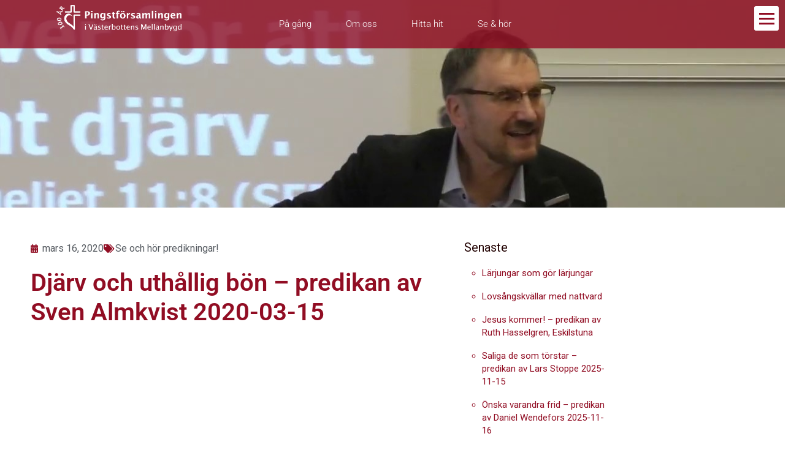

--- FILE ---
content_type: text/html; charset=UTF-8
request_url: https://www.pingstmellanbygden.se/se-och-hor/uthallig-bon-sven-almkvist-2020-03-15/
body_size: 34051
content:
<!DOCTYPE html>
<html lang="sv-SE">
<head>
<meta charset="UTF-8">
<meta name="viewport" content="width=device-width, initial-scale=1">
	 <link rel="profile" href="https://gmpg.org/xfn/11"> 
	 <meta name='robots' content='index, follow, max-image-preview:large, max-snippet:-1, max-video-preview:-1' />

	<!-- This site is optimized with the Yoast SEO plugin v26.7 - https://yoast.com/wordpress/plugins/seo/ -->
	<title>Djärv och uthållig bön - predikan av Sven Almkvist 2020-03-15</title>
	<meta name="description" content="&quot;Jag säger er: Även om han inte skulle gå upp och ge honom något för att det är hans vän, så kommer han att gå upp och ge honom allt han behöver, för att han är så oförsämt djärv.&quot; Lukasevangeliet 11:8 En väldigt inspirerande predikan om uthållig bön av Sven Almkvist i Robertsfors 2020-03-15" />
	<link rel="canonical" href="https://www.pingstmellanbygden.se/se-och-hor/uthallig-bon-sven-almkvist-2020-03-15/" />
	<meta property="og:locale" content="sv_SE" />
	<meta property="og:type" content="article" />
	<meta property="og:title" content="Djärv och uthållig bön - predikan av Sven Almkvist 2020-03-15" />
	<meta property="og:description" content="&quot;Jag säger er: Även om han inte skulle gå upp och ge honom något för att det är hans vän, så kommer han att gå upp och ge honom allt han behöver, för att han är så oförsämt djärv.&quot; Lukasevangeliet 11:8 En väldigt inspirerande predikan om uthållig bön av Sven Almkvist i Robertsfors 2020-03-15" />
	<meta property="og:url" content="https://www.pingstmellanbygden.se/se-och-hor/uthallig-bon-sven-almkvist-2020-03-15/" />
	<meta property="og:site_name" content="Pingstförsamlingen i Västerbottens Mellanbygd" />
	<meta property="article:published_time" content="2020-03-16T17:12:36+00:00" />
	<meta property="article:modified_time" content="2020-03-17T13:46:46+00:00" />
	<meta property="og:image" content="https://www.pingstmellanbygden.se/wp-content/uploads/2020/03/Djärv-och-uthållig-bön-predikan-av-Sven-Almkvist-2020-03-15.jpeg" />
	<meta property="og:image:width" content="1280" />
	<meta property="og:image:height" content="720" />
	<meta property="og:image:type" content="image/jpeg" />
	<meta name="author" content="Niclas Strindell" />
	<meta name="twitter:card" content="summary_large_image" />
	<meta name="twitter:label1" content="Skriven av" />
	<meta name="twitter:data1" content="Niclas Strindell" />
	<script type="application/ld+json" class="yoast-schema-graph">{"@context":"https://schema.org","@graph":[{"@type":"Article","@id":"https://www.pingstmellanbygden.se/se-och-hor/uthallig-bon-sven-almkvist-2020-03-15/#article","isPartOf":{"@id":"https://www.pingstmellanbygden.se/se-och-hor/uthallig-bon-sven-almkvist-2020-03-15/"},"author":{"name":"Niclas Strindell","@id":"https://www.pingstmellanbygden.se/#/schema/person/9576d349b2d707f98a3421a8a68dbeb6"},"headline":"Djärv och uthållig bön &#8211; predikan av Sven Almkvist 2020-03-15","datePublished":"2020-03-16T17:12:36+00:00","dateModified":"2020-03-17T13:46:46+00:00","mainEntityOfPage":{"@id":"https://www.pingstmellanbygden.se/se-och-hor/uthallig-bon-sven-almkvist-2020-03-15/"},"wordCount":85,"publisher":{"@id":"https://www.pingstmellanbygden.se/#organization"},"image":{"@id":"https://www.pingstmellanbygden.se/se-och-hor/uthallig-bon-sven-almkvist-2020-03-15/#primaryimage"},"thumbnailUrl":"https://www.pingstmellanbygden.se/wp-content/uploads/2020/03/Djärv-och-uthållig-bön-predikan-av-Sven-Almkvist-2020-03-15.jpeg","articleSection":["Se och hör predikningar!"],"inLanguage":"sv-SE"},{"@type":"WebPage","@id":"https://www.pingstmellanbygden.se/se-och-hor/uthallig-bon-sven-almkvist-2020-03-15/","url":"https://www.pingstmellanbygden.se/se-och-hor/uthallig-bon-sven-almkvist-2020-03-15/","name":"Djärv och uthållig bön - predikan av Sven Almkvist 2020-03-15","isPartOf":{"@id":"https://www.pingstmellanbygden.se/#website"},"primaryImageOfPage":{"@id":"https://www.pingstmellanbygden.se/se-och-hor/uthallig-bon-sven-almkvist-2020-03-15/#primaryimage"},"image":{"@id":"https://www.pingstmellanbygden.se/se-och-hor/uthallig-bon-sven-almkvist-2020-03-15/#primaryimage"},"thumbnailUrl":"https://www.pingstmellanbygden.se/wp-content/uploads/2020/03/Djärv-och-uthållig-bön-predikan-av-Sven-Almkvist-2020-03-15.jpeg","datePublished":"2020-03-16T17:12:36+00:00","dateModified":"2020-03-17T13:46:46+00:00","description":"\"Jag säger er: Även om han inte skulle gå upp och ge honom något för att det är hans vän, så kommer han att gå upp och ge honom allt han behöver, för att han är så oförsämt djärv.\" Lukasevangeliet 11:8 En väldigt inspirerande predikan om uthållig bön av Sven Almkvist i Robertsfors 2020-03-15","breadcrumb":{"@id":"https://www.pingstmellanbygden.se/se-och-hor/uthallig-bon-sven-almkvist-2020-03-15/#breadcrumb"},"inLanguage":"sv-SE","potentialAction":[{"@type":"ReadAction","target":["https://www.pingstmellanbygden.se/se-och-hor/uthallig-bon-sven-almkvist-2020-03-15/"]}]},{"@type":"ImageObject","inLanguage":"sv-SE","@id":"https://www.pingstmellanbygden.se/se-och-hor/uthallig-bon-sven-almkvist-2020-03-15/#primaryimage","url":"https://www.pingstmellanbygden.se/wp-content/uploads/2020/03/Djärv-och-uthållig-bön-predikan-av-Sven-Almkvist-2020-03-15.jpeg","contentUrl":"https://www.pingstmellanbygden.se/wp-content/uploads/2020/03/Djärv-och-uthållig-bön-predikan-av-Sven-Almkvist-2020-03-15.jpeg","width":1280,"height":720},{"@type":"BreadcrumbList","@id":"https://www.pingstmellanbygden.se/se-och-hor/uthallig-bon-sven-almkvist-2020-03-15/#breadcrumb","itemListElement":[{"@type":"ListItem","position":1,"name":"Hem","item":"https://www.pingstmellanbygden.se/"},{"@type":"ListItem","position":2,"name":"Djärv och uthållig bön &#8211; predikan av Sven Almkvist 2020-03-15"}]},{"@type":"WebSite","@id":"https://www.pingstmellanbygden.se/#website","url":"https://www.pingstmellanbygden.se/","name":"Pingstförsamlingen i Västerbottens Mellanbygd","description":"En kyrka för dig i Mellanbygden","publisher":{"@id":"https://www.pingstmellanbygden.se/#organization"},"potentialAction":[{"@type":"SearchAction","target":{"@type":"EntryPoint","urlTemplate":"https://www.pingstmellanbygden.se/?s={search_term_string}"},"query-input":{"@type":"PropertyValueSpecification","valueRequired":true,"valueName":"search_term_string"}}],"inLanguage":"sv-SE"},{"@type":"Organization","@id":"https://www.pingstmellanbygden.se/#organization","name":"Pingstförsamlingen i Västerbottens Mellanbygd","url":"https://www.pingstmellanbygden.se/","logo":{"@type":"ImageObject","inLanguage":"sv-SE","@id":"https://www.pingstmellanbygden.se/#/schema/logo/image/","url":"https://www.pingstmellanbygden.se/wp-content/uploads/2021/06/logo-100-vit-text-400.png","contentUrl":"https://www.pingstmellanbygden.se/wp-content/uploads/2021/06/logo-100-vit-text-400.png","width":400,"height":84,"caption":"Pingstförsamlingen i Västerbottens Mellanbygd"},"image":{"@id":"https://www.pingstmellanbygden.se/#/schema/logo/image/"}},{"@type":"Person","@id":"https://www.pingstmellanbygden.se/#/schema/person/9576d349b2d707f98a3421a8a68dbeb6","name":"Niclas Strindell","image":{"@type":"ImageObject","inLanguage":"sv-SE","@id":"https://www.pingstmellanbygden.se/#/schema/person/image/","url":"https://secure.gravatar.com/avatar/c5d72da4780088a18836a904171f8e05cf33db11f04e0c860dc5a102021aab8e?s=96&d=mm&r=g","contentUrl":"https://secure.gravatar.com/avatar/c5d72da4780088a18836a904171f8e05cf33db11f04e0c860dc5a102021aab8e?s=96&d=mm&r=g","caption":"Niclas Strindell"},"sameAs":["https://www.pingstmellanbygden.se"]}]}</script>
	<!-- / Yoast SEO plugin. -->


<link rel='dns-prefetch' href='//cdn.linearicons.com' />
<link rel='dns-prefetch' href='//fonts.googleapis.com' />
<link rel='dns-prefetch' href='//cdn.materialdesignicons.com' />
<link rel="alternate" type="application/rss+xml" title="Pingstförsamlingen i Västerbottens Mellanbygd &raquo; Webbflöde" href="https://www.pingstmellanbygden.se/feed/" />
<link rel="alternate" type="application/rss+xml" title="Pingstförsamlingen i Västerbottens Mellanbygd &raquo; Kommentarsflöde" href="https://www.pingstmellanbygden.se/comments/feed/" />
<link rel="alternate" title="oEmbed (JSON)" type="application/json+oembed" href="https://www.pingstmellanbygden.se/wp-json/oembed/1.0/embed?url=https%3A%2F%2Fwww.pingstmellanbygden.se%2Fse-och-hor%2Futhallig-bon-sven-almkvist-2020-03-15%2F" />
<link rel="alternate" title="oEmbed (XML)" type="text/xml+oembed" href="https://www.pingstmellanbygden.se/wp-json/oembed/1.0/embed?url=https%3A%2F%2Fwww.pingstmellanbygden.se%2Fse-och-hor%2Futhallig-bon-sven-almkvist-2020-03-15%2F&#038;format=xml" />
<style id='wp-img-auto-sizes-contain-inline-css'>
img:is([sizes=auto i],[sizes^="auto," i]){contain-intrinsic-size:3000px 1500px}
/*# sourceURL=wp-img-auto-sizes-contain-inline-css */
</style>
<link rel='stylesheet' id='astra-theme-css-css' href='https://www.pingstmellanbygden.se/wp-content/themes/astra/assets/css/minified/style.min.css?ver=4.8.3' media='all' />
<style id='astra-theme-css-inline-css'>
.ast-no-sidebar .entry-content .alignfull {margin-left: calc( -50vw + 50%);margin-right: calc( -50vw + 50%);max-width: 100vw;width: 100vw;}.ast-no-sidebar .entry-content .alignwide {margin-left: calc(-41vw + 50%);margin-right: calc(-41vw + 50%);max-width: unset;width: unset;}.ast-no-sidebar .entry-content .alignfull .alignfull,.ast-no-sidebar .entry-content .alignfull .alignwide,.ast-no-sidebar .entry-content .alignwide .alignfull,.ast-no-sidebar .entry-content .alignwide .alignwide,.ast-no-sidebar .entry-content .wp-block-column .alignfull,.ast-no-sidebar .entry-content .wp-block-column .alignwide{width: 100%;margin-left: auto;margin-right: auto;}.wp-block-gallery,.blocks-gallery-grid {margin: 0;}.wp-block-separator {max-width: 100px;}.wp-block-separator.is-style-wide,.wp-block-separator.is-style-dots {max-width: none;}.entry-content .has-2-columns .wp-block-column:first-child {padding-right: 10px;}.entry-content .has-2-columns .wp-block-column:last-child {padding-left: 10px;}@media (max-width: 782px) {.entry-content .wp-block-columns .wp-block-column {flex-basis: 100%;}.entry-content .has-2-columns .wp-block-column:first-child {padding-right: 0;}.entry-content .has-2-columns .wp-block-column:last-child {padding-left: 0;}}body .entry-content .wp-block-latest-posts {margin-left: 0;}body .entry-content .wp-block-latest-posts li {list-style: none;}.ast-no-sidebar .ast-container .entry-content .wp-block-latest-posts {margin-left: 0;}.ast-header-break-point .entry-content .alignwide {margin-left: auto;margin-right: auto;}.entry-content .blocks-gallery-item img {margin-bottom: auto;}.wp-block-pullquote {border-top: 4px solid #555d66;border-bottom: 4px solid #555d66;color: #40464d;}:root{--ast-post-nav-space:0;--ast-container-default-xlg-padding:6.67em;--ast-container-default-lg-padding:5.67em;--ast-container-default-slg-padding:4.34em;--ast-container-default-md-padding:3.34em;--ast-container-default-sm-padding:6.67em;--ast-container-default-xs-padding:2.4em;--ast-container-default-xxs-padding:1.4em;--ast-code-block-background:#EEEEEE;--ast-comment-inputs-background:#FAFAFA;--ast-normal-container-width:1200px;--ast-narrow-container-width:750px;--ast-blog-title-font-weight:normal;--ast-blog-meta-weight:inherit;}html{font-size:93.75%;}a,.page-title{color:#910d23;}a:hover,a:focus{color:#910d23;}body,button,input,select,textarea,.ast-button,.ast-custom-button{font-family:-apple-system,BlinkMacSystemFont,Segoe UI,Roboto,Oxygen-Sans,Ubuntu,Cantarell,Helvetica Neue,sans-serif;font-weight:inherit;font-size:15px;font-size:1rem;line-height:var(--ast-body-line-height,1.65em);}blockquote{color:#000000;}.site-title{font-size:35px;font-size:2.3333333333333rem;display:none;}header .custom-logo-link img{max-width:400px;width:400px;}.astra-logo-svg{width:400px;}.site-header .site-description{font-size:15px;font-size:1rem;display:none;}.entry-title{font-size:30px;font-size:2rem;}.archive .ast-article-post .ast-article-inner,.blog .ast-article-post .ast-article-inner,.archive .ast-article-post .ast-article-inner:hover,.blog .ast-article-post .ast-article-inner:hover{overflow:hidden;}h1,.entry-content h1{font-size:48px;font-size:3.2rem;line-height:1.4em;}h2,.entry-content h2{font-size:42px;font-size:2.8rem;line-height:1.3em;}h3,.entry-content h3{font-size:30px;font-size:2rem;line-height:1.3em;}h4,.entry-content h4{font-size:24px;font-size:1.6rem;line-height:1.2em;}h5,.entry-content h5{font-size:20px;font-size:1.3333333333333rem;line-height:1.2em;}h6,.entry-content h6{font-size:16px;font-size:1.0666666666667rem;line-height:1.25em;}::selection{background-color:#910d23;color:#ffffff;}body,h1,.entry-title a,.entry-content h1,h2,.entry-content h2,h3,.entry-content h3,h4,.entry-content h4,h5,.entry-content h5,h6,.entry-content h6{color:#210000;}.tagcloud a:hover,.tagcloud a:focus,.tagcloud a.current-item{color:#ffffff;border-color:#910d23;background-color:#910d23;}input:focus,input[type="text"]:focus,input[type="email"]:focus,input[type="url"]:focus,input[type="password"]:focus,input[type="reset"]:focus,input[type="search"]:focus,textarea:focus{border-color:#910d23;}input[type="radio"]:checked,input[type=reset],input[type="checkbox"]:checked,input[type="checkbox"]:hover:checked,input[type="checkbox"]:focus:checked,input[type=range]::-webkit-slider-thumb{border-color:#910d23;background-color:#910d23;box-shadow:none;}.site-footer a:hover + .post-count,.site-footer a:focus + .post-count{background:#910d23;border-color:#910d23;}.single .nav-links .nav-previous,.single .nav-links .nav-next{color:#910d23;}.entry-meta,.entry-meta *{line-height:1.45;color:#910d23;}.entry-meta a:not(.ast-button):hover,.entry-meta a:not(.ast-button):hover *,.entry-meta a:not(.ast-button):focus,.entry-meta a:not(.ast-button):focus *,.page-links > .page-link,.page-links .page-link:hover,.post-navigation a:hover{color:#910d23;}#cat option,.secondary .calendar_wrap thead a,.secondary .calendar_wrap thead a:visited{color:#910d23;}.secondary .calendar_wrap #today,.ast-progress-val span{background:#910d23;}.secondary a:hover + .post-count,.secondary a:focus + .post-count{background:#910d23;border-color:#910d23;}.calendar_wrap #today > a{color:#ffffff;}.page-links .page-link,.single .post-navigation a{color:#910d23;}.ast-search-menu-icon .search-form button.search-submit{padding:0 4px;}.ast-search-menu-icon form.search-form{padding-right:0;}.ast-header-search .ast-search-menu-icon.ast-dropdown-active .search-form,.ast-header-search .ast-search-menu-icon.ast-dropdown-active .search-field:focus{transition:all 0.2s;}.search-form input.search-field:focus{outline:none;}.widget-title,.widget .wp-block-heading{font-size:21px;font-size:1.4rem;color:#210000;}.ast-search-menu-icon.slide-search a:focus-visible:focus-visible,.astra-search-icon:focus-visible,#close:focus-visible,a:focus-visible,.ast-menu-toggle:focus-visible,.site .skip-link:focus-visible,.wp-block-loginout input:focus-visible,.wp-block-search.wp-block-search__button-inside .wp-block-search__inside-wrapper,.ast-header-navigation-arrow:focus-visible,.woocommerce .wc-proceed-to-checkout > .checkout-button:focus-visible,.woocommerce .woocommerce-MyAccount-navigation ul li a:focus-visible,.ast-orders-table__row .ast-orders-table__cell:focus-visible,.woocommerce .woocommerce-order-details .order-again > .button:focus-visible,.woocommerce .woocommerce-message a.button.wc-forward:focus-visible,.woocommerce #minus_qty:focus-visible,.woocommerce #plus_qty:focus-visible,a#ast-apply-coupon:focus-visible,.woocommerce .woocommerce-info a:focus-visible,.woocommerce .astra-shop-summary-wrap a:focus-visible,.woocommerce a.wc-forward:focus-visible,#ast-apply-coupon:focus-visible,.woocommerce-js .woocommerce-mini-cart-item a.remove:focus-visible,#close:focus-visible,.button.search-submit:focus-visible,#search_submit:focus,.normal-search:focus-visible,.ast-header-account-wrap:focus-visible,.woocommerce .ast-on-card-button.ast-quick-view-trigger:focus{outline-style:dotted;outline-color:inherit;outline-width:thin;}input:focus,input[type="text"]:focus,input[type="email"]:focus,input[type="url"]:focus,input[type="password"]:focus,input[type="reset"]:focus,input[type="search"]:focus,input[type="number"]:focus,textarea:focus,.wp-block-search__input:focus,[data-section="section-header-mobile-trigger"] .ast-button-wrap .ast-mobile-menu-trigger-minimal:focus,.ast-mobile-popup-drawer.active .menu-toggle-close:focus,.woocommerce-ordering select.orderby:focus,#ast-scroll-top:focus,#coupon_code:focus,.woocommerce-page #comment:focus,.woocommerce #reviews #respond input#submit:focus,.woocommerce a.add_to_cart_button:focus,.woocommerce .button.single_add_to_cart_button:focus,.woocommerce .woocommerce-cart-form button:focus,.woocommerce .woocommerce-cart-form__cart-item .quantity .qty:focus,.woocommerce .woocommerce-billing-fields .woocommerce-billing-fields__field-wrapper .woocommerce-input-wrapper > .input-text:focus,.woocommerce #order_comments:focus,.woocommerce #place_order:focus,.woocommerce .woocommerce-address-fields .woocommerce-address-fields__field-wrapper .woocommerce-input-wrapper > .input-text:focus,.woocommerce .woocommerce-MyAccount-content form button:focus,.woocommerce .woocommerce-MyAccount-content .woocommerce-EditAccountForm .woocommerce-form-row .woocommerce-Input.input-text:focus,.woocommerce .ast-woocommerce-container .woocommerce-pagination ul.page-numbers li a:focus,body #content .woocommerce form .form-row .select2-container--default .select2-selection--single:focus,#ast-coupon-code:focus,.woocommerce.woocommerce-js .quantity input[type=number]:focus,.woocommerce-js .woocommerce-mini-cart-item .quantity input[type=number]:focus,.woocommerce p#ast-coupon-trigger:focus{border-style:dotted;border-color:inherit;border-width:thin;}input{outline:none;}.main-header-menu .menu-link,.ast-header-custom-item a{color:#210000;}.main-header-menu .menu-item:hover > .menu-link,.main-header-menu .menu-item:hover > .ast-menu-toggle,.main-header-menu .ast-masthead-custom-menu-items a:hover,.main-header-menu .menu-item.focus > .menu-link,.main-header-menu .menu-item.focus > .ast-menu-toggle,.main-header-menu .current-menu-item > .menu-link,.main-header-menu .current-menu-ancestor > .menu-link,.main-header-menu .current-menu-item > .ast-menu-toggle,.main-header-menu .current-menu-ancestor > .ast-menu-toggle{color:#910d23;}.header-main-layout-3 .ast-main-header-bar-alignment{margin-right:auto;}.header-main-layout-2 .site-header-section-left .ast-site-identity{text-align:left;}.site-logo-img img{ transition:all 0.2s linear;}body .ast-oembed-container *{position:absolute;top:0;width:100%;height:100%;left:0;}body .wp-block-embed-pocket-casts .ast-oembed-container *{position:unset;}.ast-header-break-point .ast-mobile-menu-buttons-minimal.menu-toggle{background:transparent;color:#910d23;}.ast-header-break-point .ast-mobile-menu-buttons-outline.menu-toggle{background:transparent;border:1px solid #910d23;color:#910d23;}.ast-header-break-point .ast-mobile-menu-buttons-fill.menu-toggle{background:#910d23;}.ast-single-post-featured-section + article {margin-top: 2em;}.site-content .ast-single-post-featured-section img {width: 100%;overflow: hidden;object-fit: cover;}.site > .ast-single-related-posts-container {margin-top: 0;}@media (min-width: 769px) {.ast-desktop .ast-container--narrow {max-width: var(--ast-narrow-container-width);margin: 0 auto;}}.ast-page-builder-template .hentry {margin: 0;}.ast-page-builder-template .site-content > .ast-container {max-width: 100%;padding: 0;}.ast-page-builder-template .site .site-content #primary {padding: 0;margin: 0;}.ast-page-builder-template .no-results {text-align: center;margin: 4em auto;}.ast-page-builder-template .ast-pagination {padding: 2em;}.ast-page-builder-template .entry-header.ast-no-title.ast-no-thumbnail {margin-top: 0;}.ast-page-builder-template .entry-header.ast-header-without-markup {margin-top: 0;margin-bottom: 0;}.ast-page-builder-template .entry-header.ast-no-title.ast-no-meta {margin-bottom: 0;}.ast-page-builder-template.single .post-navigation {padding-bottom: 2em;}.ast-page-builder-template.single-post .site-content > .ast-container {max-width: 100%;}.ast-page-builder-template .entry-header {margin-top: 4em;margin-left: auto;margin-right: auto;padding-left: 20px;padding-right: 20px;}.single.ast-page-builder-template .entry-header {padding-left: 20px;padding-right: 20px;}.ast-page-builder-template .ast-archive-description {margin: 4em auto 0;padding-left: 20px;padding-right: 20px;}.ast-page-builder-template.ast-no-sidebar .entry-content .alignwide {margin-left: 0;margin-right: 0;}.footer-adv .footer-adv-overlay{border-top-style:solid;border-top-color:#7a7a7a;}@media( max-width: 420px ) {.single .nav-links .nav-previous,.single .nav-links .nav-next {width: 100%;text-align: center;}}.wp-block-buttons.aligncenter{justify-content:center;}@media (max-width:782px){.entry-content .wp-block-columns .wp-block-column{margin-left:0px;}}.wp-block-image.aligncenter{margin-left:auto;margin-right:auto;}.wp-block-table.aligncenter{margin-left:auto;margin-right:auto;}.wp-block-buttons .wp-block-button.is-style-outline .wp-block-button__link.wp-element-button,.ast-outline-button,.wp-block-uagb-buttons-child .uagb-buttons-repeater.ast-outline-button{border-top-width:2px;border-right-width:2px;border-bottom-width:2px;border-left-width:2px;font-family:inherit;font-weight:inherit;line-height:1em;}.wp-block-button .wp-block-button__link.wp-element-button.is-style-outline:not(.has-background),.wp-block-button.is-style-outline>.wp-block-button__link.wp-element-button:not(.has-background),.ast-outline-button{background-color:transparent;}.entry-content[data-ast-blocks-layout] > figure{margin-bottom:1em;}@media (max-width:768px){.ast-separate-container #primary,.ast-separate-container #secondary{padding:1.5em 0;}#primary,#secondary{padding:1.5em 0;margin:0;}.ast-left-sidebar #content > .ast-container{display:flex;flex-direction:column-reverse;width:100%;}.ast-separate-container .ast-article-post,.ast-separate-container .ast-article-single{padding:1.5em 2.14em;}.ast-author-box img.avatar{margin:20px 0 0 0;}}@media (min-width:769px){.ast-separate-container.ast-right-sidebar #primary,.ast-separate-container.ast-left-sidebar #primary{border:0;}.search-no-results.ast-separate-container #primary{margin-bottom:4em;}}.menu-toggle,button,.ast-button,.ast-custom-button,.button,input#submit,input[type="button"],input[type="submit"],input[type="reset"]{color:#ffffff;border-color:#910d23;background-color:#910d23;padding-top:10px;padding-right:40px;padding-bottom:10px;padding-left:40px;font-family:inherit;font-weight:inherit;}button:focus,.menu-toggle:hover,button:hover,.ast-button:hover,.ast-custom-button:hover .button:hover,.ast-custom-button:hover,input[type=reset]:hover,input[type=reset]:focus,input#submit:hover,input#submit:focus,input[type="button"]:hover,input[type="button"]:focus,input[type="submit"]:hover,input[type="submit"]:focus{color:#ffffff;background-color:#910d23;border-color:#910d23;}@media (max-width:768px){.ast-mobile-header-stack .main-header-bar .ast-search-menu-icon{display:inline-block;}.ast-header-break-point.ast-header-custom-item-outside .ast-mobile-header-stack .main-header-bar .ast-search-icon{margin:0;}.ast-comment-avatar-wrap img{max-width:2.5em;}.ast-comment-meta{padding:0 1.8888em 1.3333em;}.ast-separate-container .ast-comment-list li.depth-1{padding:1.5em 2.14em;}.ast-separate-container .comment-respond{padding:2em 2.14em;}}@media (min-width:544px){.ast-container{max-width:100%;}}@media (max-width:544px){.ast-separate-container .ast-article-post,.ast-separate-container .ast-article-single,.ast-separate-container .comments-title,.ast-separate-container .ast-archive-description{padding:1.5em 1em;}.ast-separate-container #content .ast-container{padding-left:0.54em;padding-right:0.54em;}.ast-separate-container .ast-comment-list .bypostauthor{padding:.5em;}.ast-search-menu-icon.ast-dropdown-active .search-field{width:170px;}.site-branding img,.site-header .site-logo-img .custom-logo-link img{max-width:100%;}} #ast-mobile-header .ast-site-header-cart-li a{pointer-events:none;}.ast-no-sidebar.ast-separate-container .entry-content .alignfull {margin-left: -6.67em;margin-right: -6.67em;width: auto;}@media (max-width: 1200px) {.ast-no-sidebar.ast-separate-container .entry-content .alignfull {margin-left: -2.4em;margin-right: -2.4em;}}@media (max-width: 768px) {.ast-no-sidebar.ast-separate-container .entry-content .alignfull {margin-left: -2.14em;margin-right: -2.14em;}}@media (max-width: 544px) {.ast-no-sidebar.ast-separate-container .entry-content .alignfull {margin-left: -1em;margin-right: -1em;}}.ast-no-sidebar.ast-separate-container .entry-content .alignwide {margin-left: -20px;margin-right: -20px;}.ast-no-sidebar.ast-separate-container .entry-content .wp-block-column .alignfull,.ast-no-sidebar.ast-separate-container .entry-content .wp-block-column .alignwide {margin-left: auto;margin-right: auto;width: 100%;}@media (max-width:768px){.site-title{display:none;}.site-header .site-description{display:none;}h1,.entry-content h1{font-size:30px;}h2,.entry-content h2{font-size:25px;}h3,.entry-content h3{font-size:20px;}}@media (max-width:544px){.site-title{display:none;}.site-header .site-description{display:none;}h1,.entry-content h1{font-size:30px;}h2,.entry-content h2{font-size:25px;}h3,.entry-content h3{font-size:20px;}}@media (max-width:768px){html{font-size:85.5%;}}@media (max-width:544px){html{font-size:85.5%;}}@media (min-width:769px){.ast-container{max-width:1240px;}}@font-face {font-family: "Astra";src: url(https://www.pingstmellanbygden.se/wp-content/themes/astra/assets/fonts/astra.woff) format("woff"),url(https://www.pingstmellanbygden.se/wp-content/themes/astra/assets/fonts/astra.ttf) format("truetype"),url(https://www.pingstmellanbygden.se/wp-content/themes/astra/assets/fonts/astra.svg#astra) format("svg");font-weight: normal;font-style: normal;font-display: fallback;}@media (max-width:921px) {.main-header-bar .main-header-bar-navigation{display:none;}}.ast-desktop .main-header-menu.submenu-with-border .sub-menu,.ast-desktop .main-header-menu.submenu-with-border .astra-full-megamenu-wrapper{border-color:#910d23;}.ast-desktop .main-header-menu.submenu-with-border .sub-menu{border-top-width:2px;border-style:solid;}.ast-desktop .main-header-menu.submenu-with-border .sub-menu .sub-menu{top:-2px;}.ast-desktop .main-header-menu.submenu-with-border .sub-menu .menu-link,.ast-desktop .main-header-menu.submenu-with-border .children .menu-link{border-bottom-width:1px;border-style:solid;border-color:#eaeaea;}@media (min-width:769px){.main-header-menu .sub-menu .menu-item.ast-left-align-sub-menu:hover > .sub-menu,.main-header-menu .sub-menu .menu-item.ast-left-align-sub-menu.focus > .sub-menu{margin-left:-0px;}}.ast-small-footer{border-top-style:solid;border-top-width:1px;border-top-color:#7a7a7a;}.ast-small-footer-wrap{text-align:center;}.site .comments-area{padding-bottom:3em;}.ast-header-break-point.ast-header-custom-item-inside .main-header-bar .main-header-bar-navigation .ast-search-icon {display: none;}.ast-header-break-point.ast-header-custom-item-inside .main-header-bar .ast-search-menu-icon .search-form {padding: 0;display: block;overflow: hidden;}.ast-header-break-point .ast-header-custom-item .widget:last-child {margin-bottom: 1em;}.ast-header-custom-item .widget {margin: 0.5em;display: inline-block;vertical-align: middle;}.ast-header-custom-item .widget p {margin-bottom: 0;}.ast-header-custom-item .widget li {width: auto;}.ast-header-custom-item-inside .button-custom-menu-item .menu-link {display: none;}.ast-header-custom-item-inside.ast-header-break-point .button-custom-menu-item .ast-custom-button-link {display: none;}.ast-header-custom-item-inside.ast-header-break-point .button-custom-menu-item .menu-link {display: block;}.ast-header-break-point.ast-header-custom-item-outside .main-header-bar .ast-search-icon {margin-right: 1em;}.ast-header-break-point.ast-header-custom-item-inside .main-header-bar .ast-search-menu-icon .search-field,.ast-header-break-point.ast-header-custom-item-inside .main-header-bar .ast-search-menu-icon.ast-inline-search .search-field {width: 100%;padding-right: 5.5em;}.ast-header-break-point.ast-header-custom-item-inside .main-header-bar .ast-search-menu-icon .search-submit {display: block;position: absolute;height: 100%;top: 0;right: 0;padding: 0 1em;border-radius: 0;}.ast-header-break-point .ast-header-custom-item .ast-masthead-custom-menu-items {padding-left: 20px;padding-right: 20px;margin-bottom: 1em;margin-top: 1em;}.ast-header-custom-item-inside.ast-header-break-point .button-custom-menu-item {padding-left: 0;padding-right: 0;margin-top: 0;margin-bottom: 0;}.astra-icon-down_arrow::after {content: "\e900";font-family: Astra;}.astra-icon-close::after {content: "\e5cd";font-family: Astra;}.astra-icon-drag_handle::after {content: "\e25d";font-family: Astra;}.astra-icon-format_align_justify::after {content: "\e235";font-family: Astra;}.astra-icon-menu::after {content: "\e5d2";font-family: Astra;}.astra-icon-reorder::after {content: "\e8fe";font-family: Astra;}.astra-icon-search::after {content: "\e8b6";font-family: Astra;}.astra-icon-zoom_in::after {content: "\e56b";font-family: Astra;}.astra-icon-check-circle::after {content: "\e901";font-family: Astra;}.astra-icon-shopping-cart::after {content: "\f07a";font-family: Astra;}.astra-icon-shopping-bag::after {content: "\f290";font-family: Astra;}.astra-icon-shopping-basket::after {content: "\f291";font-family: Astra;}.astra-icon-circle-o::after {content: "\e903";font-family: Astra;}.astra-icon-certificate::after {content: "\e902";font-family: Astra;}blockquote {padding: 1.2em;}:root .has-ast-global-color-0-color{color:var(--ast-global-color-0);}:root .has-ast-global-color-0-background-color{background-color:var(--ast-global-color-0);}:root .wp-block-button .has-ast-global-color-0-color{color:var(--ast-global-color-0);}:root .wp-block-button .has-ast-global-color-0-background-color{background-color:var(--ast-global-color-0);}:root .has-ast-global-color-1-color{color:var(--ast-global-color-1);}:root .has-ast-global-color-1-background-color{background-color:var(--ast-global-color-1);}:root .wp-block-button .has-ast-global-color-1-color{color:var(--ast-global-color-1);}:root .wp-block-button .has-ast-global-color-1-background-color{background-color:var(--ast-global-color-1);}:root .has-ast-global-color-2-color{color:var(--ast-global-color-2);}:root .has-ast-global-color-2-background-color{background-color:var(--ast-global-color-2);}:root .wp-block-button .has-ast-global-color-2-color{color:var(--ast-global-color-2);}:root .wp-block-button .has-ast-global-color-2-background-color{background-color:var(--ast-global-color-2);}:root .has-ast-global-color-3-color{color:var(--ast-global-color-3);}:root .has-ast-global-color-3-background-color{background-color:var(--ast-global-color-3);}:root .wp-block-button .has-ast-global-color-3-color{color:var(--ast-global-color-3);}:root .wp-block-button .has-ast-global-color-3-background-color{background-color:var(--ast-global-color-3);}:root .has-ast-global-color-4-color{color:var(--ast-global-color-4);}:root .has-ast-global-color-4-background-color{background-color:var(--ast-global-color-4);}:root .wp-block-button .has-ast-global-color-4-color{color:var(--ast-global-color-4);}:root .wp-block-button .has-ast-global-color-4-background-color{background-color:var(--ast-global-color-4);}:root .has-ast-global-color-5-color{color:var(--ast-global-color-5);}:root .has-ast-global-color-5-background-color{background-color:var(--ast-global-color-5);}:root .wp-block-button .has-ast-global-color-5-color{color:var(--ast-global-color-5);}:root .wp-block-button .has-ast-global-color-5-background-color{background-color:var(--ast-global-color-5);}:root .has-ast-global-color-6-color{color:var(--ast-global-color-6);}:root .has-ast-global-color-6-background-color{background-color:var(--ast-global-color-6);}:root .wp-block-button .has-ast-global-color-6-color{color:var(--ast-global-color-6);}:root .wp-block-button .has-ast-global-color-6-background-color{background-color:var(--ast-global-color-6);}:root .has-ast-global-color-7-color{color:var(--ast-global-color-7);}:root .has-ast-global-color-7-background-color{background-color:var(--ast-global-color-7);}:root .wp-block-button .has-ast-global-color-7-color{color:var(--ast-global-color-7);}:root .wp-block-button .has-ast-global-color-7-background-color{background-color:var(--ast-global-color-7);}:root .has-ast-global-color-8-color{color:var(--ast-global-color-8);}:root .has-ast-global-color-8-background-color{background-color:var(--ast-global-color-8);}:root .wp-block-button .has-ast-global-color-8-color{color:var(--ast-global-color-8);}:root .wp-block-button .has-ast-global-color-8-background-color{background-color:var(--ast-global-color-8);}:root{--ast-global-color-0:#0170B9;--ast-global-color-1:#3a3a3a;--ast-global-color-2:#3a3a3a;--ast-global-color-3:#4B4F58;--ast-global-color-4:#F5F5F5;--ast-global-color-5:#FFFFFF;--ast-global-color-6:#E5E5E5;--ast-global-color-7:#424242;--ast-global-color-8:#000000;}:root {--ast-border-color : #dddddd;}.ast-single-entry-banner {-js-display: flex;display: flex;flex-direction: column;justify-content: center;text-align: center;position: relative;background: #eeeeee;}.ast-single-entry-banner[data-banner-layout="layout-1"] {max-width: 1200px;background: inherit;padding: 20px 0;}.ast-single-entry-banner[data-banner-width-type="custom"] {margin: 0 auto;width: 100%;}.ast-single-entry-banner + .site-content .entry-header {margin-bottom: 0;}.site .ast-author-avatar {--ast-author-avatar-size: ;}a.ast-underline-text {text-decoration: underline;}.ast-container > .ast-terms-link {position: relative;display: block;}a.ast-button.ast-badge-tax {padding: 4px 8px;border-radius: 3px;font-size: inherit;}header.entry-header > *:not(:last-child){margin-bottom:10px;}.ast-archive-entry-banner {-js-display: flex;display: flex;flex-direction: column;justify-content: center;text-align: center;position: relative;background: #eeeeee;}.ast-archive-entry-banner[data-banner-width-type="custom"] {margin: 0 auto;width: 100%;}.ast-archive-entry-banner[data-banner-layout="layout-1"] {background: inherit;padding: 20px 0;text-align: left;}body.archive .ast-archive-description{max-width:1200px;width:100%;text-align:left;padding-top:3em;padding-right:3em;padding-bottom:3em;padding-left:3em;}body.archive .ast-archive-description .ast-archive-title,body.archive .ast-archive-description .ast-archive-title *{font-size:40px;font-size:2.6666666666667rem;text-transform:capitalize;}body.archive .ast-archive-description > *:not(:last-child){margin-bottom:10px;}@media (max-width:768px){body.archive .ast-archive-description{text-align:left;}}@media (max-width:544px){body.archive .ast-archive-description{text-align:left;}}.ast-breadcrumbs .trail-browse,.ast-breadcrumbs .trail-items,.ast-breadcrumbs .trail-items li{display:inline-block;margin:0;padding:0;border:none;background:inherit;text-indent:0;text-decoration:none;}.ast-breadcrumbs .trail-browse{font-size:inherit;font-style:inherit;font-weight:inherit;color:inherit;}.ast-breadcrumbs .trail-items{list-style:none;}.trail-items li::after{padding:0 0.3em;content:"\00bb";}.trail-items li:last-of-type::after{display:none;}h1,.entry-content h1,h2,.entry-content h2,h3,.entry-content h3,h4,.entry-content h4,h5,.entry-content h5,h6,.entry-content h6{color:var(--ast-global-color-2);}.elementor-posts-container [CLASS*="ast-width-"]{width:100%;}.elementor-template-full-width .ast-container{display:block;}.elementor-screen-only,.screen-reader-text,.screen-reader-text span,.ui-helper-hidden-accessible{top:0 !important;}@media (max-width:544px){.elementor-element .elementor-wc-products .woocommerce[class*="columns-"] ul.products li.product{width:auto;margin:0;}.elementor-element .woocommerce .woocommerce-result-count{float:none;}}.ast-header-break-point .main-header-bar{border-bottom-width:1px;}@media (min-width:769px){.main-header-bar{border-bottom-width:1px;}}.main-header-menu .menu-item, #astra-footer-menu .menu-item, .main-header-bar .ast-masthead-custom-menu-items{-js-display:flex;display:flex;-webkit-box-pack:center;-webkit-justify-content:center;-moz-box-pack:center;-ms-flex-pack:center;justify-content:center;-webkit-box-orient:vertical;-webkit-box-direction:normal;-webkit-flex-direction:column;-moz-box-orient:vertical;-moz-box-direction:normal;-ms-flex-direction:column;flex-direction:column;}.main-header-menu > .menu-item > .menu-link, #astra-footer-menu > .menu-item > .menu-link{height:100%;-webkit-box-align:center;-webkit-align-items:center;-moz-box-align:center;-ms-flex-align:center;align-items:center;-js-display:flex;display:flex;}.ast-primary-menu-disabled .main-header-bar .ast-masthead-custom-menu-items{flex:unset;}.header-main-layout-1 .ast-flex.main-header-container, .header-main-layout-3 .ast-flex.main-header-container{-webkit-align-content:center;-ms-flex-line-pack:center;align-content:center;-webkit-box-align:center;-webkit-align-items:center;-moz-box-align:center;-ms-flex-align:center;align-items:center;}.main-header-menu .sub-menu .menu-item.menu-item-has-children > .menu-link:after{position:absolute;right:1em;top:50%;transform:translate(0,-50%) rotate(270deg);}.ast-header-break-point .main-header-bar .main-header-bar-navigation .page_item_has_children > .ast-menu-toggle::before, .ast-header-break-point .main-header-bar .main-header-bar-navigation .menu-item-has-children > .ast-menu-toggle::before, .ast-mobile-popup-drawer .main-header-bar-navigation .menu-item-has-children>.ast-menu-toggle::before, .ast-header-break-point .ast-mobile-header-wrap .main-header-bar-navigation .menu-item-has-children > .ast-menu-toggle::before{font-weight:bold;content:"\e900";font-family:Astra;text-decoration:inherit;display:inline-block;}.ast-header-break-point .main-navigation ul.sub-menu .menu-item .menu-link:before{content:"\e900";font-family:Astra;font-size:.65em;text-decoration:inherit;display:inline-block;transform:translate(0, -2px) rotateZ(270deg);margin-right:5px;}.widget_search .search-form:after{font-family:Astra;font-size:1.2em;font-weight:normal;content:"\e8b6";position:absolute;top:50%;right:15px;transform:translate(0, -50%);}.astra-search-icon::before{content:"\e8b6";font-family:Astra;font-style:normal;font-weight:normal;text-decoration:inherit;text-align:center;-webkit-font-smoothing:antialiased;-moz-osx-font-smoothing:grayscale;z-index:3;}.main-header-bar .main-header-bar-navigation .page_item_has_children > a:after, .main-header-bar .main-header-bar-navigation .menu-item-has-children > a:after, .menu-item-has-children .ast-header-navigation-arrow:after{content:"\e900";display:inline-block;font-family:Astra;font-size:.6rem;font-weight:bold;text-rendering:auto;-webkit-font-smoothing:antialiased;-moz-osx-font-smoothing:grayscale;margin-left:10px;line-height:normal;}.menu-item-has-children .sub-menu .ast-header-navigation-arrow:after{margin-left:0;}.ast-mobile-popup-drawer .main-header-bar-navigation .ast-submenu-expanded>.ast-menu-toggle::before{transform:rotateX(180deg);}.ast-header-break-point .main-header-bar-navigation .menu-item-has-children > .menu-link:after{display:none;}@media (min-width:769px){.ast-builder-menu .main-navigation > ul > li:last-child a{margin-right:0;}}.ast-separate-container .ast-article-inner{background-color:transparent;background-image:none;}.ast-separate-container .ast-article-post{background-color:var(--ast-global-color-5);}@media (max-width:768px){.ast-separate-container .ast-article-post{background-color:var(--ast-global-color-5);}}@media (max-width:544px){.ast-separate-container .ast-article-post{background-color:var(--ast-global-color-5);}}.ast-separate-container .ast-article-single:not(.ast-related-post), .woocommerce.ast-separate-container .ast-woocommerce-container, .ast-separate-container .error-404, .ast-separate-container .no-results, .single.ast-separate-container  .ast-author-meta, .ast-separate-container .related-posts-title-wrapper,.ast-separate-container .comments-count-wrapper, .ast-box-layout.ast-plain-container .site-content,.ast-padded-layout.ast-plain-container .site-content, .ast-separate-container .ast-archive-description, .ast-separate-container .comments-area .comment-respond, .ast-separate-container .comments-area .ast-comment-list li, .ast-separate-container .comments-area .comments-title{background-color:var(--ast-global-color-5);}@media (max-width:768px){.ast-separate-container .ast-article-single:not(.ast-related-post), .woocommerce.ast-separate-container .ast-woocommerce-container, .ast-separate-container .error-404, .ast-separate-container .no-results, .single.ast-separate-container  .ast-author-meta, .ast-separate-container .related-posts-title-wrapper,.ast-separate-container .comments-count-wrapper, .ast-box-layout.ast-plain-container .site-content,.ast-padded-layout.ast-plain-container .site-content, .ast-separate-container .ast-archive-description{background-color:var(--ast-global-color-5);}}@media (max-width:544px){.ast-separate-container .ast-article-single:not(.ast-related-post), .woocommerce.ast-separate-container .ast-woocommerce-container, .ast-separate-container .error-404, .ast-separate-container .no-results, .single.ast-separate-container  .ast-author-meta, .ast-separate-container .related-posts-title-wrapper,.ast-separate-container .comments-count-wrapper, .ast-box-layout.ast-plain-container .site-content,.ast-padded-layout.ast-plain-container .site-content, .ast-separate-container .ast-archive-description{background-color:var(--ast-global-color-5);}}.ast-separate-container.ast-two-container #secondary .widget{background-color:var(--ast-global-color-5);}@media (max-width:768px){.ast-separate-container.ast-two-container #secondary .widget{background-color:var(--ast-global-color-5);}}@media (max-width:544px){.ast-separate-container.ast-two-container #secondary .widget{background-color:var(--ast-global-color-5);}}:root{--e-global-color-astglobalcolor0:#0170B9;--e-global-color-astglobalcolor1:#3a3a3a;--e-global-color-astglobalcolor2:#3a3a3a;--e-global-color-astglobalcolor3:#4B4F58;--e-global-color-astglobalcolor4:#F5F5F5;--e-global-color-astglobalcolor5:#FFFFFF;--e-global-color-astglobalcolor6:#E5E5E5;--e-global-color-astglobalcolor7:#424242;--e-global-color-astglobalcolor8:#000000;}
/*# sourceURL=astra-theme-css-inline-css */
</style>
<link rel='stylesheet' id='sbi_styles-css' href='https://www.pingstmellanbygden.se/wp-content/plugins/instagram-feed/css/sbi-styles.min.css?ver=6.10.0' media='all' />
<style id='wp-emoji-styles-inline-css'>

	img.wp-smiley, img.emoji {
		display: inline !important;
		border: none !important;
		box-shadow: none !important;
		height: 1em !important;
		width: 1em !important;
		margin: 0 0.07em !important;
		vertical-align: -0.1em !important;
		background: none !important;
		padding: 0 !important;
	}
/*# sourceURL=wp-emoji-styles-inline-css */
</style>
<link rel='stylesheet' id='wp-block-library-css' href='https://www.pingstmellanbygden.se/wp-includes/css/dist/block-library/style.min.css?ver=6.9' media='all' />
<style id='wp-block-library-theme-inline-css'>
.wp-block-audio :where(figcaption){color:#555;font-size:13px;text-align:center}.is-dark-theme .wp-block-audio :where(figcaption){color:#ffffffa6}.wp-block-audio{margin:0 0 1em}.wp-block-code{border:1px solid #ccc;border-radius:4px;font-family:Menlo,Consolas,monaco,monospace;padding:.8em 1em}.wp-block-embed :where(figcaption){color:#555;font-size:13px;text-align:center}.is-dark-theme .wp-block-embed :where(figcaption){color:#ffffffa6}.wp-block-embed{margin:0 0 1em}.blocks-gallery-caption{color:#555;font-size:13px;text-align:center}.is-dark-theme .blocks-gallery-caption{color:#ffffffa6}:root :where(.wp-block-image figcaption){color:#555;font-size:13px;text-align:center}.is-dark-theme :root :where(.wp-block-image figcaption){color:#ffffffa6}.wp-block-image{margin:0 0 1em}.wp-block-pullquote{border-bottom:4px solid;border-top:4px solid;color:currentColor;margin-bottom:1.75em}.wp-block-pullquote :where(cite),.wp-block-pullquote :where(footer),.wp-block-pullquote__citation{color:currentColor;font-size:.8125em;font-style:normal;text-transform:uppercase}.wp-block-quote{border-left:.25em solid;margin:0 0 1.75em;padding-left:1em}.wp-block-quote cite,.wp-block-quote footer{color:currentColor;font-size:.8125em;font-style:normal;position:relative}.wp-block-quote:where(.has-text-align-right){border-left:none;border-right:.25em solid;padding-left:0;padding-right:1em}.wp-block-quote:where(.has-text-align-center){border:none;padding-left:0}.wp-block-quote.is-large,.wp-block-quote.is-style-large,.wp-block-quote:where(.is-style-plain){border:none}.wp-block-search .wp-block-search__label{font-weight:700}.wp-block-search__button{border:1px solid #ccc;padding:.375em .625em}:where(.wp-block-group.has-background){padding:1.25em 2.375em}.wp-block-separator.has-css-opacity{opacity:.4}.wp-block-separator{border:none;border-bottom:2px solid;margin-left:auto;margin-right:auto}.wp-block-separator.has-alpha-channel-opacity{opacity:1}.wp-block-separator:not(.is-style-wide):not(.is-style-dots){width:100px}.wp-block-separator.has-background:not(.is-style-dots){border-bottom:none;height:1px}.wp-block-separator.has-background:not(.is-style-wide):not(.is-style-dots){height:2px}.wp-block-table{margin:0 0 1em}.wp-block-table td,.wp-block-table th{word-break:normal}.wp-block-table :where(figcaption){color:#555;font-size:13px;text-align:center}.is-dark-theme .wp-block-table :where(figcaption){color:#ffffffa6}.wp-block-video :where(figcaption){color:#555;font-size:13px;text-align:center}.is-dark-theme .wp-block-video :where(figcaption){color:#ffffffa6}.wp-block-video{margin:0 0 1em}:root :where(.wp-block-template-part.has-background){margin-bottom:0;margin-top:0;padding:1.25em 2.375em}
/*# sourceURL=/wp-includes/css/dist/block-library/theme.min.css */
</style>
<link rel='stylesheet' id='latest-post-shortcode-lps-block-style-css' href='https://www.pingstmellanbygden.se/wp-content/plugins/latest-post-shortcode/lps-block/build/style-view.css?ver=lpsv14.220251116.0108' media='all' />
<style id='global-styles-inline-css'>
:root{--wp--preset--aspect-ratio--square: 1;--wp--preset--aspect-ratio--4-3: 4/3;--wp--preset--aspect-ratio--3-4: 3/4;--wp--preset--aspect-ratio--3-2: 3/2;--wp--preset--aspect-ratio--2-3: 2/3;--wp--preset--aspect-ratio--16-9: 16/9;--wp--preset--aspect-ratio--9-16: 9/16;--wp--preset--color--black: #000000;--wp--preset--color--cyan-bluish-gray: #abb8c3;--wp--preset--color--white: #ffffff;--wp--preset--color--pale-pink: #f78da7;--wp--preset--color--vivid-red: #cf2e2e;--wp--preset--color--luminous-vivid-orange: #ff6900;--wp--preset--color--luminous-vivid-amber: #fcb900;--wp--preset--color--light-green-cyan: #7bdcb5;--wp--preset--color--vivid-green-cyan: #00d084;--wp--preset--color--pale-cyan-blue: #8ed1fc;--wp--preset--color--vivid-cyan-blue: #0693e3;--wp--preset--color--vivid-purple: #9b51e0;--wp--preset--color--ast-global-color-0: var(--ast-global-color-0);--wp--preset--color--ast-global-color-1: var(--ast-global-color-1);--wp--preset--color--ast-global-color-2: var(--ast-global-color-2);--wp--preset--color--ast-global-color-3: var(--ast-global-color-3);--wp--preset--color--ast-global-color-4: var(--ast-global-color-4);--wp--preset--color--ast-global-color-5: var(--ast-global-color-5);--wp--preset--color--ast-global-color-6: var(--ast-global-color-6);--wp--preset--color--ast-global-color-7: var(--ast-global-color-7);--wp--preset--color--ast-global-color-8: var(--ast-global-color-8);--wp--preset--gradient--vivid-cyan-blue-to-vivid-purple: linear-gradient(135deg,rgb(6,147,227) 0%,rgb(155,81,224) 100%);--wp--preset--gradient--light-green-cyan-to-vivid-green-cyan: linear-gradient(135deg,rgb(122,220,180) 0%,rgb(0,208,130) 100%);--wp--preset--gradient--luminous-vivid-amber-to-luminous-vivid-orange: linear-gradient(135deg,rgb(252,185,0) 0%,rgb(255,105,0) 100%);--wp--preset--gradient--luminous-vivid-orange-to-vivid-red: linear-gradient(135deg,rgb(255,105,0) 0%,rgb(207,46,46) 100%);--wp--preset--gradient--very-light-gray-to-cyan-bluish-gray: linear-gradient(135deg,rgb(238,238,238) 0%,rgb(169,184,195) 100%);--wp--preset--gradient--cool-to-warm-spectrum: linear-gradient(135deg,rgb(74,234,220) 0%,rgb(151,120,209) 20%,rgb(207,42,186) 40%,rgb(238,44,130) 60%,rgb(251,105,98) 80%,rgb(254,248,76) 100%);--wp--preset--gradient--blush-light-purple: linear-gradient(135deg,rgb(255,206,236) 0%,rgb(152,150,240) 100%);--wp--preset--gradient--blush-bordeaux: linear-gradient(135deg,rgb(254,205,165) 0%,rgb(254,45,45) 50%,rgb(107,0,62) 100%);--wp--preset--gradient--luminous-dusk: linear-gradient(135deg,rgb(255,203,112) 0%,rgb(199,81,192) 50%,rgb(65,88,208) 100%);--wp--preset--gradient--pale-ocean: linear-gradient(135deg,rgb(255,245,203) 0%,rgb(182,227,212) 50%,rgb(51,167,181) 100%);--wp--preset--gradient--electric-grass: linear-gradient(135deg,rgb(202,248,128) 0%,rgb(113,206,126) 100%);--wp--preset--gradient--midnight: linear-gradient(135deg,rgb(2,3,129) 0%,rgb(40,116,252) 100%);--wp--preset--font-size--small: 13px;--wp--preset--font-size--medium: 20px;--wp--preset--font-size--large: 36px;--wp--preset--font-size--x-large: 42px;--wp--preset--spacing--20: 0.44rem;--wp--preset--spacing--30: 0.67rem;--wp--preset--spacing--40: 1rem;--wp--preset--spacing--50: 1.5rem;--wp--preset--spacing--60: 2.25rem;--wp--preset--spacing--70: 3.38rem;--wp--preset--spacing--80: 5.06rem;--wp--preset--shadow--natural: 6px 6px 9px rgba(0, 0, 0, 0.2);--wp--preset--shadow--deep: 12px 12px 50px rgba(0, 0, 0, 0.4);--wp--preset--shadow--sharp: 6px 6px 0px rgba(0, 0, 0, 0.2);--wp--preset--shadow--outlined: 6px 6px 0px -3px rgb(255, 255, 255), 6px 6px rgb(0, 0, 0);--wp--preset--shadow--crisp: 6px 6px 0px rgb(0, 0, 0);}:root { --wp--style--global--content-size: var(--wp--custom--ast-content-width-size);--wp--style--global--wide-size: var(--wp--custom--ast-wide-width-size); }:where(body) { margin: 0; }.wp-site-blocks > .alignleft { float: left; margin-right: 2em; }.wp-site-blocks > .alignright { float: right; margin-left: 2em; }.wp-site-blocks > .aligncenter { justify-content: center; margin-left: auto; margin-right: auto; }:where(.wp-site-blocks) > * { margin-block-start: 24px; margin-block-end: 0; }:where(.wp-site-blocks) > :first-child { margin-block-start: 0; }:where(.wp-site-blocks) > :last-child { margin-block-end: 0; }:root { --wp--style--block-gap: 24px; }:root :where(.is-layout-flow) > :first-child{margin-block-start: 0;}:root :where(.is-layout-flow) > :last-child{margin-block-end: 0;}:root :where(.is-layout-flow) > *{margin-block-start: 24px;margin-block-end: 0;}:root :where(.is-layout-constrained) > :first-child{margin-block-start: 0;}:root :where(.is-layout-constrained) > :last-child{margin-block-end: 0;}:root :where(.is-layout-constrained) > *{margin-block-start: 24px;margin-block-end: 0;}:root :where(.is-layout-flex){gap: 24px;}:root :where(.is-layout-grid){gap: 24px;}.is-layout-flow > .alignleft{float: left;margin-inline-start: 0;margin-inline-end: 2em;}.is-layout-flow > .alignright{float: right;margin-inline-start: 2em;margin-inline-end: 0;}.is-layout-flow > .aligncenter{margin-left: auto !important;margin-right: auto !important;}.is-layout-constrained > .alignleft{float: left;margin-inline-start: 0;margin-inline-end: 2em;}.is-layout-constrained > .alignright{float: right;margin-inline-start: 2em;margin-inline-end: 0;}.is-layout-constrained > .aligncenter{margin-left: auto !important;margin-right: auto !important;}.is-layout-constrained > :where(:not(.alignleft):not(.alignright):not(.alignfull)){max-width: var(--wp--style--global--content-size);margin-left: auto !important;margin-right: auto !important;}.is-layout-constrained > .alignwide{max-width: var(--wp--style--global--wide-size);}body .is-layout-flex{display: flex;}.is-layout-flex{flex-wrap: wrap;align-items: center;}.is-layout-flex > :is(*, div){margin: 0;}body .is-layout-grid{display: grid;}.is-layout-grid > :is(*, div){margin: 0;}body{padding-top: 0px;padding-right: 0px;padding-bottom: 0px;padding-left: 0px;}a:where(:not(.wp-element-button)){text-decoration: none;}:root :where(.wp-element-button, .wp-block-button__link){background-color: #32373c;border-width: 0;color: #fff;font-family: inherit;font-size: inherit;font-style: inherit;font-weight: inherit;letter-spacing: inherit;line-height: inherit;padding-top: calc(0.667em + 2px);padding-right: calc(1.333em + 2px);padding-bottom: calc(0.667em + 2px);padding-left: calc(1.333em + 2px);text-decoration: none;text-transform: inherit;}.has-black-color{color: var(--wp--preset--color--black) !important;}.has-cyan-bluish-gray-color{color: var(--wp--preset--color--cyan-bluish-gray) !important;}.has-white-color{color: var(--wp--preset--color--white) !important;}.has-pale-pink-color{color: var(--wp--preset--color--pale-pink) !important;}.has-vivid-red-color{color: var(--wp--preset--color--vivid-red) !important;}.has-luminous-vivid-orange-color{color: var(--wp--preset--color--luminous-vivid-orange) !important;}.has-luminous-vivid-amber-color{color: var(--wp--preset--color--luminous-vivid-amber) !important;}.has-light-green-cyan-color{color: var(--wp--preset--color--light-green-cyan) !important;}.has-vivid-green-cyan-color{color: var(--wp--preset--color--vivid-green-cyan) !important;}.has-pale-cyan-blue-color{color: var(--wp--preset--color--pale-cyan-blue) !important;}.has-vivid-cyan-blue-color{color: var(--wp--preset--color--vivid-cyan-blue) !important;}.has-vivid-purple-color{color: var(--wp--preset--color--vivid-purple) !important;}.has-ast-global-color-0-color{color: var(--wp--preset--color--ast-global-color-0) !important;}.has-ast-global-color-1-color{color: var(--wp--preset--color--ast-global-color-1) !important;}.has-ast-global-color-2-color{color: var(--wp--preset--color--ast-global-color-2) !important;}.has-ast-global-color-3-color{color: var(--wp--preset--color--ast-global-color-3) !important;}.has-ast-global-color-4-color{color: var(--wp--preset--color--ast-global-color-4) !important;}.has-ast-global-color-5-color{color: var(--wp--preset--color--ast-global-color-5) !important;}.has-ast-global-color-6-color{color: var(--wp--preset--color--ast-global-color-6) !important;}.has-ast-global-color-7-color{color: var(--wp--preset--color--ast-global-color-7) !important;}.has-ast-global-color-8-color{color: var(--wp--preset--color--ast-global-color-8) !important;}.has-black-background-color{background-color: var(--wp--preset--color--black) !important;}.has-cyan-bluish-gray-background-color{background-color: var(--wp--preset--color--cyan-bluish-gray) !important;}.has-white-background-color{background-color: var(--wp--preset--color--white) !important;}.has-pale-pink-background-color{background-color: var(--wp--preset--color--pale-pink) !important;}.has-vivid-red-background-color{background-color: var(--wp--preset--color--vivid-red) !important;}.has-luminous-vivid-orange-background-color{background-color: var(--wp--preset--color--luminous-vivid-orange) !important;}.has-luminous-vivid-amber-background-color{background-color: var(--wp--preset--color--luminous-vivid-amber) !important;}.has-light-green-cyan-background-color{background-color: var(--wp--preset--color--light-green-cyan) !important;}.has-vivid-green-cyan-background-color{background-color: var(--wp--preset--color--vivid-green-cyan) !important;}.has-pale-cyan-blue-background-color{background-color: var(--wp--preset--color--pale-cyan-blue) !important;}.has-vivid-cyan-blue-background-color{background-color: var(--wp--preset--color--vivid-cyan-blue) !important;}.has-vivid-purple-background-color{background-color: var(--wp--preset--color--vivid-purple) !important;}.has-ast-global-color-0-background-color{background-color: var(--wp--preset--color--ast-global-color-0) !important;}.has-ast-global-color-1-background-color{background-color: var(--wp--preset--color--ast-global-color-1) !important;}.has-ast-global-color-2-background-color{background-color: var(--wp--preset--color--ast-global-color-2) !important;}.has-ast-global-color-3-background-color{background-color: var(--wp--preset--color--ast-global-color-3) !important;}.has-ast-global-color-4-background-color{background-color: var(--wp--preset--color--ast-global-color-4) !important;}.has-ast-global-color-5-background-color{background-color: var(--wp--preset--color--ast-global-color-5) !important;}.has-ast-global-color-6-background-color{background-color: var(--wp--preset--color--ast-global-color-6) !important;}.has-ast-global-color-7-background-color{background-color: var(--wp--preset--color--ast-global-color-7) !important;}.has-ast-global-color-8-background-color{background-color: var(--wp--preset--color--ast-global-color-8) !important;}.has-black-border-color{border-color: var(--wp--preset--color--black) !important;}.has-cyan-bluish-gray-border-color{border-color: var(--wp--preset--color--cyan-bluish-gray) !important;}.has-white-border-color{border-color: var(--wp--preset--color--white) !important;}.has-pale-pink-border-color{border-color: var(--wp--preset--color--pale-pink) !important;}.has-vivid-red-border-color{border-color: var(--wp--preset--color--vivid-red) !important;}.has-luminous-vivid-orange-border-color{border-color: var(--wp--preset--color--luminous-vivid-orange) !important;}.has-luminous-vivid-amber-border-color{border-color: var(--wp--preset--color--luminous-vivid-amber) !important;}.has-light-green-cyan-border-color{border-color: var(--wp--preset--color--light-green-cyan) !important;}.has-vivid-green-cyan-border-color{border-color: var(--wp--preset--color--vivid-green-cyan) !important;}.has-pale-cyan-blue-border-color{border-color: var(--wp--preset--color--pale-cyan-blue) !important;}.has-vivid-cyan-blue-border-color{border-color: var(--wp--preset--color--vivid-cyan-blue) !important;}.has-vivid-purple-border-color{border-color: var(--wp--preset--color--vivid-purple) !important;}.has-ast-global-color-0-border-color{border-color: var(--wp--preset--color--ast-global-color-0) !important;}.has-ast-global-color-1-border-color{border-color: var(--wp--preset--color--ast-global-color-1) !important;}.has-ast-global-color-2-border-color{border-color: var(--wp--preset--color--ast-global-color-2) !important;}.has-ast-global-color-3-border-color{border-color: var(--wp--preset--color--ast-global-color-3) !important;}.has-ast-global-color-4-border-color{border-color: var(--wp--preset--color--ast-global-color-4) !important;}.has-ast-global-color-5-border-color{border-color: var(--wp--preset--color--ast-global-color-5) !important;}.has-ast-global-color-6-border-color{border-color: var(--wp--preset--color--ast-global-color-6) !important;}.has-ast-global-color-7-border-color{border-color: var(--wp--preset--color--ast-global-color-7) !important;}.has-ast-global-color-8-border-color{border-color: var(--wp--preset--color--ast-global-color-8) !important;}.has-vivid-cyan-blue-to-vivid-purple-gradient-background{background: var(--wp--preset--gradient--vivid-cyan-blue-to-vivid-purple) !important;}.has-light-green-cyan-to-vivid-green-cyan-gradient-background{background: var(--wp--preset--gradient--light-green-cyan-to-vivid-green-cyan) !important;}.has-luminous-vivid-amber-to-luminous-vivid-orange-gradient-background{background: var(--wp--preset--gradient--luminous-vivid-amber-to-luminous-vivid-orange) !important;}.has-luminous-vivid-orange-to-vivid-red-gradient-background{background: var(--wp--preset--gradient--luminous-vivid-orange-to-vivid-red) !important;}.has-very-light-gray-to-cyan-bluish-gray-gradient-background{background: var(--wp--preset--gradient--very-light-gray-to-cyan-bluish-gray) !important;}.has-cool-to-warm-spectrum-gradient-background{background: var(--wp--preset--gradient--cool-to-warm-spectrum) !important;}.has-blush-light-purple-gradient-background{background: var(--wp--preset--gradient--blush-light-purple) !important;}.has-blush-bordeaux-gradient-background{background: var(--wp--preset--gradient--blush-bordeaux) !important;}.has-luminous-dusk-gradient-background{background: var(--wp--preset--gradient--luminous-dusk) !important;}.has-pale-ocean-gradient-background{background: var(--wp--preset--gradient--pale-ocean) !important;}.has-electric-grass-gradient-background{background: var(--wp--preset--gradient--electric-grass) !important;}.has-midnight-gradient-background{background: var(--wp--preset--gradient--midnight) !important;}.has-small-font-size{font-size: var(--wp--preset--font-size--small) !important;}.has-medium-font-size{font-size: var(--wp--preset--font-size--medium) !important;}.has-large-font-size{font-size: var(--wp--preset--font-size--large) !important;}.has-x-large-font-size{font-size: var(--wp--preset--font-size--x-large) !important;}
:root :where(.wp-block-pullquote){font-size: 1.5em;line-height: 1.6;}
/*# sourceURL=global-styles-inline-css */
</style>
<link rel='stylesheet' id='edfm-frontend-style-css' href='https://www.pingstmellanbygden.se/wp-content/plugins/8degree-fly-menu-lite/css/frontend.css?ver=1.0.3' media='all' />
<link rel='stylesheet' id='edfm-icon-picker-genericons-css-css' href='https://www.pingstmellanbygden.se/wp-content/plugins/8degree-fly-menu-lite/css/genericons.css?ver=6.9' media='all' />
<link rel='stylesheet' id='dashicons-css' href='https://www.pingstmellanbygden.se/wp-includes/css/dashicons.min.css?ver=6.9' media='all' />
<link rel='stylesheet' id='edfm-font-awesome-style-css' href='https://www.pingstmellanbygden.se/wp-content/plugins/8degree-fly-menu-lite/css/font-awesome.min.css?ver=1.0.3' media='all' />
<link rel='stylesheet' id='google-fonts-css' href='//fonts.googleapis.com/css?family=Amatic+SC%7CMerriweather%7CRoboto+Slab%7CMontserrat%3A400%2C700%7CItalianno%7CPT+Sans+Narrow%7CRaleway%3A400%2C500%2C600%2C800%7CRoboto%3A300%2C400%2C500%2C700%7CGreat+Vibes%7CVarela+Round%7CRoboto+Condensed%7CFira+Sans%7CLora%7CSignika%7CCabin%7CArimo%7CDroid+Serif%7CRubik%7CAbril+Fatface%7CArvo%3A400%2C400i%2C700%2C700i%7CDroid+Sans%3A400%2C700%7CJosefin+Sans%3A100%2C100i%2C300%2C300i%2C400%2C400i%2C600%2C600i%2C700%2C700i%7CJosefin+Slab%3A100%2C100i%2C300%2C300i%2C400%2C400i%2C600%2C600i%2C700%2C700i%7CLato%3A100%2C100i%2C300%2C300i%2C400%2C400i%2C700%2C700i%2C900%2C900i%7COld+Standard+TT%3A400%2C400i%2C700%7COpen+Sans%3A300%2C300i%2C400%2C400i%2C600%2C600i%2C700%2C700i%2C800%2C800i%7CPT+Sans%3A400%2C400i%2C700%2C700i%7CPT+Serif%3A400%2C400i%2C700%2C700i%7CUbuntu%3A300%2C300i%2C400%2C400i%2C500%2C500i%2C700%2C700i%7CVollkorn%3A400%2C400i%2C700%2C700i&#038;ver=6.9' media='all' />
<link rel='stylesheet' id='edfm-themify-css-css' href='https://www.pingstmellanbygden.se/wp-content/plugins/8degree-fly-menu-lite/css/themify-icons.css?ver=6.9' media='all' />
<link rel='stylesheet' id='edfm-linearicons-css-css' href='https://cdn.linearicons.com/free/1.0.0/icon-font.min.css?ver=6.9' media='all' />
<link rel='stylesheet' id='edfm-materialdesign-css' href='//cdn.materialdesignicons.com/1.9.32/css/materialdesignicons.min.css?ver=6.9' media='all' />
<link rel='stylesheet' id='edfm-scrollbar-css-css' href='https://www.pingstmellanbygden.se/wp-content/plugins/8degree-fly-menu-lite/css/jquery.mCustomScrollbar.min.css?ver=1.0.3' media='all' />
<link rel='stylesheet' id='fvp-frontend-css' href='https://www.pingstmellanbygden.se/wp-content/plugins/featured-video-plus/styles/frontend.css?ver=2.3.3' media='all' />
<link rel='stylesheet' id='elementor-frontend-css' href='https://www.pingstmellanbygden.se/wp-content/plugins/elementor/assets/css/frontend.min.css?ver=3.34.1' media='all' />
<style id='elementor-frontend-inline-css'>
.elementor-603 .elementor-element.elementor-element-69784c08:not(.elementor-motion-effects-element-type-background), .elementor-603 .elementor-element.elementor-element-69784c08 > .elementor-motion-effects-container > .elementor-motion-effects-layer{background-image:url("https://www.pingstmellanbygden.se/wp-content/uploads/2020/03/Djärv-och-uthållig-bön-predikan-av-Sven-Almkvist-2020-03-15.jpeg");}
/*# sourceURL=elementor-frontend-inline-css */
</style>
<link rel='stylesheet' id='widget-image-css' href='https://www.pingstmellanbygden.se/wp-content/plugins/elementor/assets/css/widget-image.min.css?ver=3.34.1' media='all' />
<link rel='stylesheet' id='widget-nav-menu-css' href='https://www.pingstmellanbygden.se/wp-content/plugins/elementor-pro/assets/css/widget-nav-menu.min.css?ver=3.34.0' media='all' />
<link rel='stylesheet' id='e-sticky-css' href='https://www.pingstmellanbygden.se/wp-content/plugins/elementor-pro/assets/css/modules/sticky.min.css?ver=3.34.0' media='all' />
<link rel='stylesheet' id='widget-heading-css' href='https://www.pingstmellanbygden.se/wp-content/plugins/elementor/assets/css/widget-heading.min.css?ver=3.34.1' media='all' />
<link rel='stylesheet' id='widget-icon-box-css' href='https://www.pingstmellanbygden.se/wp-content/plugins/elementor/assets/css/widget-icon-box.min.css?ver=3.34.1' media='all' />
<link rel='stylesheet' id='widget-post-info-css' href='https://www.pingstmellanbygden.se/wp-content/plugins/elementor-pro/assets/css/widget-post-info.min.css?ver=3.34.0' media='all' />
<link rel='stylesheet' id='widget-icon-list-css' href='https://www.pingstmellanbygden.se/wp-content/plugins/elementor/assets/css/widget-icon-list.min.css?ver=3.34.1' media='all' />
<link rel='stylesheet' id='elementor-icons-shared-0-css' href='https://www.pingstmellanbygden.se/wp-content/plugins/elementor/assets/lib/font-awesome/css/fontawesome.min.css?ver=5.15.3' media='all' />
<link rel='stylesheet' id='elementor-icons-fa-regular-css' href='https://www.pingstmellanbygden.se/wp-content/plugins/elementor/assets/lib/font-awesome/css/regular.min.css?ver=5.15.3' media='all' />
<link rel='stylesheet' id='elementor-icons-fa-solid-css' href='https://www.pingstmellanbygden.se/wp-content/plugins/elementor/assets/lib/font-awesome/css/solid.min.css?ver=5.15.3' media='all' />
<link rel='stylesheet' id='widget-share-buttons-css' href='https://www.pingstmellanbygden.se/wp-content/plugins/elementor-pro/assets/css/widget-share-buttons.min.css?ver=3.34.0' media='all' />
<link rel='stylesheet' id='e-apple-webkit-css' href='https://www.pingstmellanbygden.se/wp-content/plugins/elementor/assets/css/conditionals/apple-webkit.min.css?ver=3.34.1' media='all' />
<link rel='stylesheet' id='elementor-icons-fa-brands-css' href='https://www.pingstmellanbygden.se/wp-content/plugins/elementor/assets/lib/font-awesome/css/brands.min.css?ver=5.15.3' media='all' />
<link rel='stylesheet' id='widget-divider-css' href='https://www.pingstmellanbygden.se/wp-content/plugins/elementor/assets/css/widget-divider.min.css?ver=3.34.1' media='all' />
<link rel='stylesheet' id='widget-posts-css' href='https://www.pingstmellanbygden.se/wp-content/plugins/elementor-pro/assets/css/widget-posts.min.css?ver=3.34.0' media='all' />
<link rel='stylesheet' id='swiper-css' href='https://www.pingstmellanbygden.se/wp-content/plugins/elementor/assets/lib/swiper/v8/css/swiper.min.css?ver=8.4.5' media='all' />
<link rel='stylesheet' id='e-swiper-css' href='https://www.pingstmellanbygden.se/wp-content/plugins/elementor/assets/css/conditionals/e-swiper.min.css?ver=3.34.1' media='all' />
<link rel='stylesheet' id='elementor-icons-css' href='https://www.pingstmellanbygden.se/wp-content/plugins/elementor/assets/lib/eicons/css/elementor-icons.min.css?ver=5.45.0' media='all' />
<link rel='stylesheet' id='elementor-post-4502-css' href='https://www.pingstmellanbygden.se/wp-content/uploads/elementor/css/post-4502.css?ver=1768655217' media='all' />
<link rel='stylesheet' id='font-awesome-5-all-css' href='https://www.pingstmellanbygden.se/wp-content/plugins/elementor/assets/lib/font-awesome/css/all.min.css?ver=3.34.1' media='all' />
<link rel='stylesheet' id='font-awesome-4-shim-css' href='https://www.pingstmellanbygden.se/wp-content/plugins/elementor/assets/lib/font-awesome/css/v4-shims.min.css?ver=3.34.1' media='all' />
<link rel='stylesheet' id='sbistyles-css' href='https://www.pingstmellanbygden.se/wp-content/plugins/instagram-feed/css/sbi-styles.min.css?ver=6.10.0' media='all' />
<link rel='stylesheet' id='elementor-post-6-css' href='https://www.pingstmellanbygden.se/wp-content/uploads/elementor/css/post-6.css?ver=1768655217' media='all' />
<link rel='stylesheet' id='elementor-post-41-css' href='https://www.pingstmellanbygden.se/wp-content/uploads/elementor/css/post-41.css?ver=1768655217' media='all' />
<link rel='stylesheet' id='elementor-post-603-css' href='https://www.pingstmellanbygden.se/wp-content/uploads/elementor/css/post-603.css?ver=1768655586' media='all' />
<link rel='stylesheet' id='elementor-gf-local-roboto-css' href='https://www.pingstmellanbygden.se/wp-content/uploads/elementor/google-fonts/css/roboto.css?ver=1742264173' media='all' />
<link rel='stylesheet' id='elementor-gf-local-robotoslab-css' href='https://www.pingstmellanbygden.se/wp-content/uploads/elementor/google-fonts/css/robotoslab.css?ver=1742264177' media='all' />
<link rel='stylesheet' id='elementor-gf-local-oswald-css' href='https://www.pingstmellanbygden.se/wp-content/uploads/elementor/google-fonts/css/oswald.css?ver=1742264178' media='all' />
<script id="lps-vars-js-after">
const lpsSettings = {"ajaxUrl": "https://www.pingstmellanbygden.se/wp-admin/admin-ajax.php"};
//# sourceURL=lps-vars-js-after
</script>
<script src="https://cdn.linearicons.com/free/1.0.0/svgembedder.min.js?ver=6.9" id="edfm-linearicons-js"></script>
<script src="https://www.pingstmellanbygden.se/wp-includes/js/jquery/jquery.min.js?ver=3.7.1" id="jquery-core-js"></script>
<script src="https://www.pingstmellanbygden.se/wp-includes/js/jquery/jquery-migrate.min.js?ver=3.4.1" id="jquery-migrate-js"></script>
<script src="https://www.pingstmellanbygden.se/wp-content/plugins/8degree-fly-menu-lite/js/jquery.mCustomScrollbar.min.js?ver=1.0.3" id="edfm-scrollbar-js-js"></script>
<script id="edfm-frontend-script-js-extra">
var edfm_menu_settings = {"edfm_arr":"{\"272\":{\"edfm_postid\":272,\"edfm_toggle_custom_element\":\"1\",\"edfm_toggle_custom_element_id\":\"meny-knapp\"}}"};
//# sourceURL=edfm-frontend-script-js-extra
</script>
<script src="https://www.pingstmellanbygden.se/wp-content/plugins/8degree-fly-menu-lite/js/frontend.js?ver=1.0.3" id="edfm-frontend-script-js"></script>
<script src="https://www.pingstmellanbygden.se/wp-content/plugins/featured-video-plus/js/jquery.fitvids.min.js?ver=master-2015-08" id="jquery.fitvids-js"></script>
<script id="fvp-frontend-js-extra">
var fvpdata = {"ajaxurl":"https://www.pingstmellanbygden.se/wp-admin/admin-ajax.php","nonce":"3c0f646d64","fitvids":"1","dynamic":"","overlay":"","opacity":"0.75","color":"b","width":"640"};
//# sourceURL=fvp-frontend-js-extra
</script>
<script src="https://www.pingstmellanbygden.se/wp-content/plugins/featured-video-plus/js/frontend.min.js?ver=2.3.3" id="fvp-frontend-js"></script>
<script src="https://www.pingstmellanbygden.se/wp-content/plugins/elementor/assets/lib/font-awesome/js/v4-shims.min.js?ver=3.34.1" id="font-awesome-4-shim-js"></script>
<link rel="https://api.w.org/" href="https://www.pingstmellanbygden.se/wp-json/" /><link rel="alternate" title="JSON" type="application/json" href="https://www.pingstmellanbygden.se/wp-json/wp/v2/posts/3290" /><link rel="EditURI" type="application/rsd+xml" title="RSD" href="https://www.pingstmellanbygden.se/xmlrpc.php?rsd" />
<meta name="generator" content="WordPress 6.9" />
<link rel='shortlink' href='https://www.pingstmellanbygden.se/?p=3290' />
<div class="edfm-fly-menu-wrapper edfm-272	 edfm_side_menu edfm_side_menu_template_1 edfm_position_right edfm_drop edfm_side_menu_animation_5 none"
	>
	<div class="edfm-toggle-wrapper edfm_button_hide">
	<div class="edfm-toggle edfm-hide-open-toggle">
					<div class="edfm-bar1"></div>
			<div class="edfm-bar2"></div>
			<div class="edfm-bar3"></div>
				</div>
</div>



		<style>

			.edfm-272 .edfm-toggle{
				background-color: #ffffff;
				width:px;
				border: px solid ;
				border-radius: %;
			}
			.edfm-272 .edfm-toggle.toggle-active > div{
				background-color: #910d23;
			}
			.edfm-272 .edfm-toggle > div{
				background-color: #910d23;
			}

			.edfm-272 .edfm-toggle:hover > div,
			.edfm-272 .edfm-toggle.toggle-active:hover > div{
				background-color: #910d23;
			}

			.edfm-272 .edfm_toggle_default_open_icon{
				color: #910d23;
			}

			.edfm-272 .edfm_toggle_default_close_icon{
				color: #910d23;
			}

			.edfm-272 .edfm_toggle_default_close_icon:hover,
			.edfm-272 .edfm_toggle_default_open_icon:hover{
				color: #910d23;
			}


			.edfm-272 .edfm-toggle-wrapper{
				top: px;
				left: px;
			}

		</style>
			<div class="edfm-fly-menu-wrapper-inner">
				<div class="edfm-fly-menu-body edfm-fly-menu-body-part">
			<div class="edfm-body-additional-content">		<div data-elementor-type="section" data-elementor-id="269" class="elementor elementor-269" data-elementor-post-type="elementor_library">
					<section class="elementor-section elementor-top-section elementor-element elementor-element-df7f1f2 elementor-section-boxed elementor-section-height-default elementor-section-height-default" data-id="df7f1f2" data-element_type="section">
						<div class="elementor-container elementor-column-gap-default">
					<div class="elementor-column elementor-col-100 elementor-top-column elementor-element elementor-element-031c0fe" data-id="031c0fe" data-element_type="column">
			<div class="elementor-widget-wrap">
							</div>
		</div>
					</div>
		</section>
				<section class="elementor-section elementor-top-section elementor-element elementor-element-8f8a712 elementor-section-full_width elementor-section-height-min-height elementor-section-height-default elementor-section-items-middle" data-id="8f8a712" data-element_type="section">
						<div class="elementor-container elementor-column-gap-no">
					<div class="elementor-column elementor-col-100 elementor-top-column elementor-element elementor-element-d14b3fc" data-id="d14b3fc" data-element_type="column">
			<div class="elementor-widget-wrap elementor-element-populated">
						<div class="elementor-element elementor-element-a1ad931 elementor-hidden-phone logotop elementor-widget elementor-widget-theme-site-logo elementor-widget-image" data-id="a1ad931" data-element_type="widget" data-widget_type="theme-site-logo.default">
				<div class="elementor-widget-container">
											<a href="https://www.pingstmellanbygden.se">
			<img width="400" height="84" src="https://www.pingstmellanbygden.se/wp-content/uploads/2021/06/logo-100-vit-text-400.png" class="attachment-full size-full wp-image-5951" alt="Kyrka i Robertsfors" srcset="https://www.pingstmellanbygden.se/wp-content/uploads/2021/06/logo-100-vit-text-400.png 400w, https://www.pingstmellanbygden.se/wp-content/uploads/2021/06/logo-100-vit-text-400-303x64.png 303w, https://www.pingstmellanbygden.se/wp-content/uploads/2021/06/logo-100-vit-text-400-207x43.png 207w" sizes="(max-width: 400px) 100vw, 400px" />				</a>
											</div>
				</div>
				<div class="elementor-element elementor-element-bc07f30 elementor-nav-menu__text-align-aside elementor-widget elementor-widget-nav-menu" data-id="bc07f30" data-element_type="widget" data-settings="{&quot;layout&quot;:&quot;dropdown&quot;,&quot;submenu_icon&quot;:{&quot;value&quot;:&quot;&lt;i class=\&quot;fas fa-chevron-down\&quot; aria-hidden=\&quot;true\&quot;&gt;&lt;\/i&gt;&quot;,&quot;library&quot;:&quot;fa-solid&quot;}}" data-widget_type="nav-menu.default">
				<div class="elementor-widget-container">
								<nav class="elementor-nav-menu--dropdown elementor-nav-menu__container" aria-hidden="true">
				<ul id="menu-2-bc07f30" class="elementor-nav-menu"><li class="menu-item menu-item-type-custom menu-item-object-custom menu-item-home menu-item-13"><a href="https://www.pingstmellanbygden.se" class="elementor-item menu-link" tabindex="-1">Startsida</a></li>
<li class="menu-item menu-item-type-post_type menu-item-object-page menu-item-1230"><a href="https://www.pingstmellanbygden.se/kalender/" class="elementor-item menu-link" tabindex="-1">Kalender</a></li>
<li class="menu-item menu-item-type-post_type menu-item-object-page menu-item-has-children menu-item-1495"><a aria-expanded="false" href="https://www.pingstmellanbygden.se/om/" class="elementor-item menu-link" tabindex="-1">Om oss</a>
<ul class="sub-menu elementor-nav-menu--dropdown">
	<li class="menu-item menu-item-type-post_type menu-item-object-page menu-item-1828"><a href="https://www.pingstmellanbygden.se/om/" class="elementor-sub-item menu-link" tabindex="-1">Om oss</a></li>
	<li class="menu-item menu-item-type-post_type menu-item-object-page menu-item-602"><a href="https://www.pingstmellanbygden.se/vi-tror-pa/" class="elementor-sub-item menu-link" tabindex="-1">Vår tro</a></li>
	<li class="menu-item menu-item-type-post_type menu-item-object-page menu-item-3811"><a href="https://www.pingstmellanbygden.se/vision/" class="elementor-sub-item menu-link" tabindex="-1">Vår vision</a></li>
	<li class="menu-item menu-item-type-post_type menu-item-object-page menu-item-9856"><a href="https://www.pingstmellanbygden.se/varderingar/" class="elementor-sub-item menu-link" tabindex="-1">Våra värderingar</a></li>
</ul>
</li>
<li class="menu-item menu-item-type-post_type menu-item-object-page menu-item-has-children menu-item-833"><a aria-expanded="false" href="https://www.pingstmellanbygden.se/vad-vi-gor/" class="elementor-item menu-link" tabindex="-1">Vad vi gör</a>
<ul class="sub-menu elementor-nav-menu--dropdown">
	<li class="menu-item menu-item-type-post_type menu-item-object-page menu-item-1775"><a href="https://www.pingstmellanbygden.se/gudstjanst/" class="elementor-sub-item menu-link" tabindex="-1">Gudstjänst</a></li>
	<li class="menu-item menu-item-type-post_type menu-item-object-page menu-item-1827"><a href="https://www.pingstmellanbygden.se/ungdom/" class="elementor-sub-item menu-link" tabindex="-1">Ungdom</a></li>
	<li class="menu-item menu-item-type-post_type menu-item-object-page menu-item-1843"><a href="https://www.pingstmellanbygden.se/lager/" class="elementor-sub-item menu-link" tabindex="-1">Läger</a></li>
	<li class="menu-item menu-item-type-post_type menu-item-object-page menu-item-834"><a href="https://www.pingstmellanbygden.se/mission/" class="elementor-sub-item menu-link" tabindex="-1">Mission</a></li>
	<li class="menu-item menu-item-type-custom menu-item-object-custom menu-item-9830"><a href="https://violasrobertsfors.se/lp-kontakten/" class="elementor-sub-item menu-link" tabindex="-1">LP-kontakt</a></li>
	<li class="menu-item menu-item-type-post_type menu-item-object-page menu-item-1667"><a href="https://www.pingstmellanbygden.se/vad-vi-gor/fyndet-second-hand-i-anaset/" class="elementor-sub-item menu-link" tabindex="-1">Fyndet secondhand</a></li>
	<li class="menu-item menu-item-type-custom menu-item-object-custom menu-item-9831"><a href="https://violasrobertsfors.se/" class="elementor-sub-item menu-link" tabindex="-1">Violas secondhand</a></li>
	<li class="menu-item menu-item-type-post_type menu-item-object-page menu-item-1776"><a href="https://www.pingstmellanbygden.se/hemgrupper/" class="elementor-sub-item menu-link" tabindex="-1">Hemgrupper</a></li>
</ul>
</li>
<li class="menu-item menu-item-type-post_type menu-item-object-page menu-item-has-children menu-item-1657"><a aria-expanded="false" href="https://www.pingstmellanbygden.se/orter-dar-vi-finns/" class="elementor-item menu-link" tabindex="-1">Orter där vi finns</a>
<ul class="sub-menu elementor-nav-menu--dropdown">
	<li class="menu-item menu-item-type-post_type menu-item-object-page menu-item-1664"><a href="https://www.pingstmellanbygden.se/orter-dar-vi-finns/bygdea-filadelfia/" class="elementor-sub-item menu-link" tabindex="-1">Bygdeå Filadelfia</a></li>
	<li class="menu-item menu-item-type-post_type menu-item-object-page menu-item-1663"><a href="https://www.pingstmellanbygden.se/orter-dar-vi-finns/robertsfors-pingstkyrka/" class="elementor-sub-item menu-link" tabindex="-1">En Gudsnära kyrka i Robertsfors – Välkommen till Pingstkyrkan!</a></li>
	<li class="menu-item menu-item-type-post_type menu-item-object-page menu-item-1662"><a href="https://www.pingstmellanbygden.se/orter-dar-vi-finns/anaset/" class="elementor-sub-item menu-link" tabindex="-1">Ånäset Fyndet second hand</a></li>
	<li class="menu-item menu-item-type-post_type menu-item-object-page menu-item-1661"><a href="https://www.pingstmellanbygden.se/orter-dar-vi-finns/anaset-bonhus/" class="elementor-sub-item menu-link" tabindex="-1">Ånäset Bönhuset</a></li>
	<li class="menu-item menu-item-type-post_type menu-item-object-page menu-item-1660"><a href="https://www.pingstmellanbygden.se/orter-dar-vi-finns/lovanger-efs/" class="elementor-sub-item menu-link" tabindex="-1">Lövånger Bönhuset</a></li>
	<li class="menu-item menu-item-type-post_type menu-item-object-page menu-item-1659"><a href="https://www.pingstmellanbygden.se/orter-dar-vi-finns/burtrask-filadelfia/" class="elementor-sub-item menu-link" tabindex="-1">Burträsk Församlingshemmet</a></li>
	<li class="menu-item menu-item-type-post_type menu-item-object-page menu-item-1658"><a href="https://www.pingstmellanbygden.se/orter-dar-vi-finns/bygdsiljum-lagergard/" class="elementor-sub-item menu-link" tabindex="-1">Bygdsiljum Lägergård</a></li>
</ul>
</li>
<li class="menu-item menu-item-type-taxonomy menu-item-object-category current-post-ancestor current-menu-parent current-post-parent menu-item-556"><a href="https://www.pingstmellanbygden.se/se-och-hor/" class="elementor-item menu-link" tabindex="-1">Se!  Lyssna!</a></li>
<li class="menu-item menu-item-type-post_type menu-item-object-page menu-item-856"><a href="https://www.pingstmellanbygden.se/nyhetsmail/" class="elementor-item menu-link" tabindex="-1">Få nyheter</a></li>
<li class="menu-item menu-item-type-post_type menu-item-object-page menu-item-2464"><a href="https://www.pingstmellanbygden.se/bon/" class="elementor-item menu-link" tabindex="-1">Skicka in ditt böneämne</a></li>
<li class="menu-item menu-item-type-custom menu-item-object-custom menu-item-3301"><a href="https://www.pingstmellanbygden.se/kontakt/#ge" class="elementor-item elementor-item-anchor menu-link" tabindex="-1">Ge en gåva</a></li>
<li class="menu-item menu-item-type-post_type menu-item-object-page menu-item-1232"><a href="https://www.pingstmellanbygden.se/kontakt/" class="elementor-item menu-link" tabindex="-1">Kontakta oss</a></li>
<li class="menu-item menu-item-type-custom menu-item-object-custom menu-item-has-children menu-item-5764"><a aria-expanded="false" href="#" class="elementor-item elementor-item-anchor menu-link" tabindex="-1">Hyr lokal</a>
<ul class="sub-menu elementor-nav-menu--dropdown">
	<li class="menu-item menu-item-type-custom menu-item-object-custom menu-item-5765"><a href="https://www.pingstmellanbygden.se/hyr-lokaler-i-robertsfors/" class="elementor-sub-item menu-link" tabindex="-1">Robertsfors</a></li>
</ul>
</li>
</ul>			</nav>
						</div>
				</div>
				<div class="elementor-element elementor-element-17d6ebf e-grid-align-left socialbottom elementor-shape-rounded elementor-grid-0 elementor-widget elementor-widget-social-icons" data-id="17d6ebf" data-element_type="widget" data-widget_type="social-icons.default">
				<div class="elementor-widget-container">
							<div class="elementor-social-icons-wrapper elementor-grid" role="list">
							<span class="elementor-grid-item" role="listitem">
					<a class="elementor-icon elementor-social-icon elementor-social-icon-facebook-f elementor-repeater-item-77bab74" href="https://www.facebook.com/robertsforspingstforsamling/" target="_blank">
						<span class="elementor-screen-only">Facebook-f</span>
						<i aria-hidden="true" class="fab fa-facebook-f"></i>					</a>
				</span>
							<span class="elementor-grid-item" role="listitem">
					<a class="elementor-icon elementor-social-icon elementor-social-icon-instagram elementor-repeater-item-19ba76a" href="https://www.instagram.com/pingstmellanbygden/" target="_blank">
						<span class="elementor-screen-only">Instagram</span>
						<i aria-hidden="true" class="fab fa-instagram"></i>					</a>
				</span>
							<span class="elementor-grid-item" role="listitem">
					<a class="elementor-icon elementor-social-icon elementor-social-icon-youtube elementor-repeater-item-04a46c9" href="https://www.youtube.com/@PingstMellanbygden" target="_blank">
						<span class="elementor-screen-only">Youtube</span>
						<i aria-hidden="true" class="fab fa-youtube"></i>					</a>
				</span>
					</div>
						</div>
				</div>
					</div>
		</div>
					</div>
		</section>
				</div>
		</div>		</div>
			</div>
</div>
	<link href="https://fonts.googleapis.com/css?family=Roboto" rel="stylesheet">
	
	<style type="text/css">
		 .edfm-272 .edfm-long-description{
		 	width: px;
		 }
		 .edfm-272.edfm_position_top .edfm-long-description, 
		 .edfm-272.edfm_position_bottom .edfm-long-description{
		 	width: 100%;
		 	max-height: px;
		 }

		.edfm-272 .edfm-fly-menu-body ul li a.edfm-menu-link,
		.edfm-272 .edfm-header-title,
		.edfm-272 .edfm-toggle-icon,
		.edfm-272 .edfm-title-wrap span.edfm-title,
		.edfm-272 .edfm-fly-menu-body .edfm-menu-header,
		.edfm-272.edfm_nav_icon_menu.edfm_nav_icon_menu_template_1 .edfm-fly-menu-wrapper-inner .search-submit,
		.edfm-272.edfm_side_menu span.edfm-title-description,
		.edfm-272 .edfm-fly-menu-body,
		.edfm-272 .edfm-header-additionl-content,
		.edfm-272 .edfm-header-tagline,
		.edfm-272 .edfm-fly-menu-wrapper-inner form.search-form input[type="search"],
		.edfm-272 .edfm-fly-menu-wrapper-inner form.search-form input[type="search"]::placeholder,
		.edfm-272 .edfm-fly-menu-body,
		.edfm-272 ul.edfm-footer-social li a{
			color: ;
		}
		/*.edfm-272.edfm_side_menu_template_2 ul.edfm-footer-social li a{
			border-color: ;
		}*/
		.edfm-272.edfm_nav_icon_menu .edfm-fly-menu-wrapper-inner form.search-form input[type="search"]::-webkit-input-placeholder { /* Chrome/Opera/Safari */
			color: ;

		}
		.edfm-272.edfm_nav_icon_menu .edfm-fly-menu-wrapper-inner form.search-form label input[type="search"]::-moz-placeholder { /* Firefox 19+ */
			color: ;

		}
		.edfm-272.edfm_nav_icon_menu .edfm-fly-menu-wrapper-inner form.search-form label input[type="search"]:-ms-input-placeholder { /* IE 10+ */
			color: ;

		}
		.edfm-272.edfm_nav_icon_menu .edfm-fly-menu-wrapper-inner form.search-form label input[type="search"]:-moz-placeholder { /* Firefox 18- */
			color: ;

		}

		.edfm-272.edfm_parent_video_background .edfm-fly-menu-wrapper-inner:before, 
		.edfm-272.edfm_parent_image_background .edfm-fly-menu-wrapper-inner:before,
		.edfm-272.edfm_skewed_menu .edfm-fly-menu-wrapper-inner:before{
			background-color: rgba(145,13,35,0.8);
		}

		.edfm-272.edfm-fly-menu-wrapper,
		.edfm-272 .edfm-fly-menu-wrapper-inner,
		.edfm-272.edfm_nav_icon_menu.edfm_nav_icon_menu_template_1 .edfm-fly-menu-wrapper-inner .search-submit,
		.edfm-272.edfm_nav_icon_menu .edfm-fly-menu-wrapper-inner form.search-form label input[type="search"]{
			font-family: 'Roboto';
			text-transform: normal;
			font-weight: 100;
		}

		.edfm-272 .edfm-fly-menu-header {
			text-align: ;
		}

		.edfm-272 .edfm-fly-menu-body,
		.edfm-272.edfm_full_screen_menu .edfm-fly-menu-wrapper-inner,
		.edfm-272.edfm_push .edfm-submenu {
			text-align: ;
		}

		.edfm-272 .edfm-fly-menu-footer {
			text-align: ;
		}

		.edfm-272.edfm_full_menu_template_1 .edfm-title-wrap span.edfm-title{
			font-weight: 100;
		}

		.edfm-272.edfm_side_menu .edfm-fly-menu-wrapper-inner,
		.edfm-272.edfm_nav_icon_menu .edfm-fly-menu-wrapper-inner,
		.edfm-272.edfm_full_menu_animation_1 .edfm-fly-menu-wrapper-inner:before, 
		.edfm-272.edfm_full_menu_animation_1 .edfm-fly-menu-wrapper-inner:after,
		.edfm-272.edfm_full_menu_template_3 .edfm-fly-menu-wrapper-inner,
		.edfm-272.edfm_full_menu_template_1.edfm_full_menu_animation_2 .edfm-fly-menu-wrapper-inner,
		.edfm-272.edfm_full_menu_template_1.edfm_full_menu_animation_3 .edfm-fly-menu-wrapper-inner,
		.edfm-272.edfm_full_menu_template_1.edfm_full_menu_animation_4 .edfm-fly-menu-wrapper-inner .mCustomScrollBox, 
		.edfm-272.edfm_full_menu_template_3.edfm_full_menu_animation_4 .edfm-fly-menu-wrapper-inner .mCustomScrollBox,
		.edfm-272.edfm_full_menu_template_1.edfm_full_menu_animation_5 .edfm-fly-menu-wrapper-inner,
		.edfm-272.edfm_full_menu_template_2 .edfm-fly-menu-wrapper-inner:before{
			background-color: rgba(145,13,35,0.8);
		}

		.edfm-272.edfm_skewed_menu.edfm_position_right .edfm-fly-menu-wrapper-inner:after{
			border-right-color: rgba(145,13,35,0.8);
		}


		.edfm-272.edfm_full_menu_template_2 .edfm-fly-menu-wrapper-inner:after{
			background-color: ;
		}

		.edfm-272.edfm_side_menu .edfm-fly-menu-body ul li.edfm_side_menu_item_animation_1 a.edfm-menu-link:hover, 
		.edfm-272.edfm_side_menu .edfm-fly-menu-body ul li.edfm_side_menu_item_animation_1.current-menu-item a.edfm-menu-link, 
		.edfm-272.edfm_side_menu .edfm-fly-menu-body ul li.edfm_side_menu_item_animation_1.current_page_item a.edfm-menu-link,
		.edfm-272.edfm_nav_icon_menu.edfm_drop .edfm-fly-menu-body ul ul li.edfm_nav_icon_menu_item_animation_2 a.edfm-menu-link:after,
		.edfm-272.edfm_nav_icon_menu .edfm-fly-menu-body ul li.edfm_nav_icon_menu_item_animation_2 a.edfm-menu-link:after,
		.edfm-272.edfm_nav_icon_menu_template_2 .edfm-fly-menu-body ul li.edfm_nav_icon_menu_item_animation_1 a.edfm-menu-link:hover, 
		.edfm-272.edfm_nav_icon_menu_template_2 .edfm-fly-menu-body ul li.edfm_nav_icon_menu_item_animation_1.current-menu-item a.edfm-menu-link, 
		.edfm-272.edfm_nav_icon_menu_template_2 .edfm-fly-menu-body ul li.edfm_nav_icon_menu_item_animation_1.current_page_item a.edfm-menu-link,
		.edfm-272.edfm_nav_icon_menu .edfm-fly-menu-body ul li.edfm_nav_icon_menu_item_animation_3 a.edfm-menu-link:after,
		.edfm-272.edfm_nav_icon_menu .edfm-fly-menu-body ul li.edfm_nav_icon_menu_item_animation_4 a.edfm-menu-link:after,
		.edfm-272.edfm_nav_icon_menu.edfm_drop .edfm-fly-menu-body ul ul li.edfm_nav_icon_menu_item_animation_4 a.edfm-menu-link:after,
		.edfm-272.edfm_nav_icon_menu_template_2 .edfm-header-search span.fa.fa-search:hover, 
		.edfm-272.edfm_nav_icon_menu_template_2 .edfm-footer-search span.fa.fa-search:hover
		{
			background-color: ;
		}

		.edfm-272.edfm_nav_icon_menu.edfm_nav_icon_menu_template_1.edfm_position_left .edfm-fly-menu-body ul li.edfm_nav_icon_menu_item_animation_1 a.edfm-menu-link:hover, 
		.edfm-272.edfm_nav_icon_menu.edfm_nav_icon_menu_template_1.edfm_position_left .edfm-fly-menu-body ul li.current-menu-item.edfm_nav_icon_menu_item_animation_1 a.edfm-menu-link, 
		.edfm-272.edfm_nav_icon_menu.edfm_nav_icon_menu_template_1.edfm_position_left .edfm-fly-menu-body ul li.current_page_item.edfm_nav_icon_menu_item_animation_1 a.edfm-menu-link, 
		.edfm-272.edfm_nav_icon_menu.edfm_nav_icon_menu_template_1.edfm_drop.edfm_position_left .edfm-fly-menu-body ul ul li.edfm_nav_icon_menu_item_animation_1 a.edfm-menu-link:hover, 
		.edfm-272.edfm_nav_icon_menu.edfm_nav_icon_menu_template_1.edfm_drop.edfm_position_left .edfm-fly-menu-body ul ul li.current-menu-item.edfm_nav_icon_menu_item_animation_1 a.edfm-menu-link, 
		.edfm-272.edfm_nav_icon_menu.edfm_nav_icon_menu_template_1.edfm_drop.edfm_position_left .edfm-fly-menu-body ul ul li.current_page_item.edfm_nav_icon_menu_item_animation_1 a.edfm-menu-link{
			border-left-color: ;
		}
		.edfm-272.edfm_nav_icon_menu.edfm_nav_icon_menu_template_1 .edfm-fly-menu-body ul li.edfm_nav_icon_menu_item_animation_1 a.edfm-menu-link:hover, 
		.edfm-272.edfm_nav_icon_menu.edfm_nav_icon_menu_template_1 .edfm-fly-menu-body ul li.current-menu-item.edfm_nav_icon_menu_item_animation_1 a.edfm-menu-link, 
		.edfm-272.edfm_nav_icon_menu.edfm_nav_icon_menu_template_1 .edfm-fly-menu-body ul li.current_page_item.edfm_nav_icon_menu_item_animation_1 a.edfm-menu-link, 
		.edfm-272.edfm_nav_icon_menu.edfm_nav_icon_menu_template_1.edfm_drop .edfm-fly-menu-body ul ul li.edfm_nav_icon_menu_item_animation_1 a.edfm-menu-link:hover, 
		.edfm-272.edfm_nav_icon_menu.edfm_nav_icon_menu_template_1.edfm_drop .edfm-fly-menu-body ul ul li.current-menu-item.edfm_nav_icon_menu_item_animation_1 a.edfm-menu-link, 
		.edfm-272.edfm_nav_icon_menu.edfm_nav_icon_menu_template_1.edfm_drop .edfm-fly-menu-body ul ul li.current_page_item.edfm_nav_icon_menu_item_animation_1 a.edfm-menu-link,
		.edfm-272 a.edfm-menu-link:hover .edfm-title-wrap span.edfm-title{
			border-right-color: ;
			color: ;
		}

		.edfm-272 .edfm-submenu span.edfm-title,
		.edfm-272 .edfm-submenu span.edfm-title:hover,
		.edfm-272.edfm_side_menu .edfm-submenu span.edfm-title-description,
		.edfm-272 .edfm-submenu .edfm-toggle-icon,
		.edfm-272 .edfm-submenu .edfm-toggle-icon.fa{
			color: ;
		}

		.edfm-272.edfm_full_screen_menu ul.edfm-menu li.edfm_full_menu_item_animation_1 a.edfm-menu-link:hover, 
		.edfm-272.edfm_full_screen_menu ul.edfm-menu li.edfm_full_menu_item_animation_1.current-menu-item a.edfm-menu-link, 
		.edfm-272.edfm_full_screen_menu ul.edfm-menu li.edfm_full_menu_item_animation_1.current_page_item a.edfm-menu-link,
		.edfm-272 ul.edfm-menu li.edfm_full_menu_item_animation_2 span.edfm-title:before, 
		.edfm-272 ul.edfm-menu li.edfm_full_menu_item_animation_2 span.edfm-title:after,
		.edfm-272 ul.edfm-menu li.edfm_full_menu_item_animation_3 a.edfm-menu-link:hover span.edfm-title, 
		.edfm-272 ul.edfm-menu li.edfm_full_menu_item_animation_3.current-menu-item a.edfm-menu-link span.edfm-title, 
		.edfm-272 ul.edfm-menu li.edfm_full_menu_item_animation_3.current_page_item a.edfm-menu-link span.edfm-title,
		.edfm-272 ul.edfm-menu li.edfm_full_menu_item_animation_4 span.edfm-title:before{
			color: ;
		}

		.edfm-272.edfm_push .edfm-submenu,
		.edfm-272.edfm_drop .edfm-submenu,
		.edfm-272.edfm_parent_image_background .edfm-submenu:before,
		.edfm-272.edfm_position_top.edfm_side_menu_template_2.edfm_drop .edfm-submenu, 
		.edfm-272.edfm_position_bottom.edfm_side_menu_template_2.edfm_drop .edfm-submenu{
			background-color: ;
		}

		
	.edfm-272 .edfm-submenu span.edfm-title,
	.edfm-272 .edfm-submenu .edfm-icon,
	.edfm-272 .edfm-submenu .edfm-menu-header-label,
	.edfm-272 .edfm-submenu .edfm-title-description{
		color: ;
	}
</style>

<meta name="generator" content="Elementor 3.34.1; features: additional_custom_breakpoints; settings: css_print_method-external, google_font-enabled, font_display-auto">
<meta property="fb:app_id" content="4407304102694691" />      <meta name="onesignal" content="wordpress-plugin"/>
            <script>

      window.OneSignalDeferred = window.OneSignalDeferred || [];

      OneSignalDeferred.push(function(OneSignal) {
        var oneSignal_options = {};
        window._oneSignalInitOptions = oneSignal_options;

        oneSignal_options['serviceWorkerParam'] = { scope: '/' };
oneSignal_options['serviceWorkerPath'] = 'OneSignalSDKWorker.js.php';

        OneSignal.Notifications.setDefaultUrl("https://www.pingstmellanbygden.se");

        oneSignal_options['wordpress'] = true;
oneSignal_options['appId'] = '6d17df6c-eb79-4f0d-8099-cadcc78b7ad1';
oneSignal_options['allowLocalhostAsSecureOrigin'] = true;
oneSignal_options['welcomeNotification'] = { };
oneSignal_options['welcomeNotification']['disable'] = true;
oneSignal_options['path'] = "https://www.pingstmellanbygden.se/wp-content/plugins/onesignal-free-web-push-notifications/sdk_files/";
oneSignal_options['safari_web_id'] = "web.onesignal.auto.630456c0-6fee-4c63-83c2-4e6e2f9684cf";
oneSignal_options['promptOptions'] = { };
oneSignal_options['promptOptions']['actionMessage'] = "vill visa notiser:";
oneSignal_options['promptOptions']['exampleNotificationTitleDesktop'] = "Det här är en exempelnotis";
oneSignal_options['promptOptions']['exampleNotificationMessageDesktop'] = "Notier kommer att visas på din dator";
oneSignal_options['promptOptions']['exampleNotificationTitleMobile'] = "Exempelnotis";
oneSignal_options['promptOptions']['exampleNotificationMessageMobile'] = "Notier kommer att visas på din enhet";
oneSignal_options['promptOptions']['exampleNotificationCaption'] = "(du kan avsluta när som helst)";
oneSignal_options['promptOptions']['acceptButtonText'] = "Ja tack";
oneSignal_options['promptOptions']['cancelButtonText'] = "Nej tack";
oneSignal_options['promptOptions']['siteName'] = "https://www.pingstmellanbygden.se";
oneSignal_options['promptOptions']['autoAcceptTitle'] = "Klicka Tillåt";
              OneSignal.init(window._oneSignalInitOptions);
              OneSignal.Slidedown.promptPush()      });

      function documentInitOneSignal() {
        var oneSignal_elements = document.getElementsByClassName("OneSignal-prompt");

        var oneSignalLinkClickHandler = function(event) { OneSignal.Notifications.requestPermission(); event.preventDefault(); };        for(var i = 0; i < oneSignal_elements.length; i++)
          oneSignal_elements[i].addEventListener('click', oneSignalLinkClickHandler, false);
      }

      if (document.readyState === 'complete') {
           documentInitOneSignal();
      }
      else {
           window.addEventListener("load", function(event){
               documentInitOneSignal();
          });
      }
    </script>
			<style>
				.e-con.e-parent:nth-of-type(n+4):not(.e-lazyloaded):not(.e-no-lazyload),
				.e-con.e-parent:nth-of-type(n+4):not(.e-lazyloaded):not(.e-no-lazyload) * {
					background-image: none !important;
				}
				@media screen and (max-height: 1024px) {
					.e-con.e-parent:nth-of-type(n+3):not(.e-lazyloaded):not(.e-no-lazyload),
					.e-con.e-parent:nth-of-type(n+3):not(.e-lazyloaded):not(.e-no-lazyload) * {
						background-image: none !important;
					}
				}
				@media screen and (max-height: 640px) {
					.e-con.e-parent:nth-of-type(n+2):not(.e-lazyloaded):not(.e-no-lazyload),
					.e-con.e-parent:nth-of-type(n+2):not(.e-lazyloaded):not(.e-no-lazyload) * {
						background-image: none !important;
					}
				}
			</style>
			<link rel="icon" href="https://www.pingstmellanbygden.se/wp-content/uploads/2019/02/logga180x180-150x150.png" sizes="32x32" />
<link rel="icon" href="https://www.pingstmellanbygden.se/wp-content/uploads/2019/02/logga180x180.png" sizes="192x192" />
<link rel="apple-touch-icon" href="https://www.pingstmellanbygden.se/wp-content/uploads/2019/02/logga180x180.png" />
<meta name="msapplication-TileImage" content="https://www.pingstmellanbygden.se/wp-content/uploads/2019/02/logga180x180.png" />
		<style id="wp-custom-css">
			html, body{
	margin-right: -5px;
	overflow-x: hidden;
}
/* Kalender Datum, tid + länk */
.simcal-default-calendar-list .simcal-event-details p {
	font-size: 13px;
	margin: 10px 0 0px;
}
/* Kalender beskrivning */
.simcal-default-calendar-list .simcal-event-details .simcal-event-description {
	margin: 10px 0;
}
.simcal-event-details p a {
	color: #8c1b5c;
}
.floatleft {
	float:left;	
}
.simcal-default-calendar-list .simcal-event-details h5 {
	line-height: 1.2;
}
h2 + h3 {
  margin-top: 30px;
/* Alla MailChimp-formulär */
}
.yikes-easy-mc-submit-button {
	background-color: #910d23;
  color: #ffffff;
	font-family: "Roboto", Sans-serif;
  font-weight: 600;
  font-size: 15px;
  text-transform: uppercase;
  border-style: solid;
  border-width: 3px;
  border-color: #ffffff;
  border-radius: 3px;
	padding: 14px 40px !important;
	width: initial !important;
/*	position: relative;
	left: 20px;
	top: 20px;*/
	margin: 0 auto !important;
}
.yikes-easy-mc-submit-button:hover {
	background-color: #ffffff;
  color: #910d23;
}
.yikes-easy-mc-form-1 .FNAME-label {
	display: inline-flex;
  flex-flow: row wrap;
  align-items: center;
	width: 49%;
}
.yikes-easy-mc-form-1 .LNAME-label {
	display: inline-flex;
  flex-flow: row wrap;
  align-items: center;
	width: 49%;
	float:right;
}
@media only screen and (max-width: 650px) {
	.yikes-easy-mc-form-1 .FNAME-label, .yikes-easy-mc-form-1 .LNAME-label 
	{
    flex-direction: column;
    align-items: stretch;
		width:100%;
  }
}
.yikes-easy-mc-form-1 .field-no-label {
	display: inline-flex;
  flex-flow: row wrap;
  align-items: center;
	width: 49%;
}
.yikes-easy-mc-form-1 .field-no-label last-selection {
	display: inline-flex;
  flex-flow: row wrap;
  align-items: center;
	width: 49%;
	float:right;
}
.yikes-easy-mc-form input[type=email], .yikes-easy-mc-form input[type=text], .yikes-easy-mc-form input[type=url], .yikes-easy-mc-form select {
	font-size: 15px;
  font-weight: 300;
	font-family: "Roboto", Sans-serif;
	min-height: 47px;
  padding: 6px 16px !important;
	border: 1px solid #d4d4d4 !important;
	background-color: #f7f7f7 !important;
	color: #910d23;
}
.yikes-easy-mc-form ::placeholder {
	color: #910d23;
	opacity: 1;
}
.yikes-easy-mc-form ::-ms-input-placeholder {
	color: #910d23;
}
.yikes-easy-mc-form :-ms-input-placeholder {
	color: #910d23;
}
.elementor-element-62e210a .yikes-easy-mc-form label {
	color: #ffffff;
	font-weight: 300;
}
.a7e39b0a74-label label {
	width: 51% !important;
	float:left;
	padding-right: 12px;
}
.a7e39b0a74-label label.last-selection {
	width: 49% !important;
	float:left;
}
@media only screen and (max-width: 375px) {
	.a7e39b0a74-label	{
		width: auto !important;
	}
	.yikes-easy-mc-submit-button{
		position:relative;
		clear: left;
		left: 0;
		top: 0;
		width: 100% !important;
	}
}
/* END MailChimp */
.simcal-events-calendar-773 .simcal-event-start-time {
	color: #910D23;
}
.simcal-events-calendar-773 h5 {margin: 10px 0 0;}
.text-nowrap {
	white-space: nowrap;
}
.ast-archive-description {
	background-color: #f5f5f5 !important;
}
.ast-archive-description p {
	font-size: 1.2rem;
}
.ast-archive-description a {
	color: #910d23;
	font-weight: 400;
}
.elementor-text-editor ul li {
	margin-bottom:18px;
	line-height: 1.5;
}
.wp-block-embed-youtube {
	margin-bottom: 20px !important;
}
.nerpil {
    display: inline-block;
    margin-left: 4px;
    font-size: large;
    -webkit-transform: rotate(90deg);
    -moz-transform: rotate(90deg);
}
.swish {
	margin-top:30px;
	width:200px;
	text-align: center;
}
.swish caption {
	font-size:12px;
	font-style: oblique;
}
/* Footer shema div */
.elementor-41 .elementor-element.elementor-element-e9314a6 .elementor-icon-box-content div {
    color: #910d23;
    font-family: "Roboto", Sans-serif;
    font-size: 13px;
    font-weight: 300;
    line-height: 1.6em;
}
aside#recent-posts-2 ul, .elementor-widget-wp-widget-recent-posts ul {
    list-style: circle;
}
aside#recent-posts-2 li, .elementor-widget-wp-widget-recent-posts li {
	line-height: 24px;
	margin: 8px 0 10px;
}
.latest-post-selection article {
	border: none !important;
	padding: 0 0 13px !important;

}
.latest-post-selection h3 {
	font-size: 16px;
	line-height: 24px !important;
}
.elementor-section-wrap {position:relative;left:-10px;}
.wp-block-quote p {
	margin-bottom:10px
}
.wp-block-quote cite {
	font-style: normal;
	color: #7a7a7a;
	font-size: 14px;
	float: right;
}
ol li {
	margin-bottom: 12px;
} 
span.tip {
    text-decoration-style: dashed;
    text-decoration-line: underline;
}
.intro {
	font-size: larger;
}
.wp-block-group {
	line-height: 1.7em;
	border-left: 5px solid rgba(0, 0, 0, 0.05);
	border-color: rgba(145,13,35,0.05);
	font-size: 90%;
	padding-left: 20px;
}
.wp-block-group ol li {
    margin-bottom: 5px;
}
.wp-block-group h2 {
	font-size: 2.1rem;
	margin-bottom: 15px;
}
.wp-block-group h3 {
	font-size: 1.8rem;
}
.wp-block-image {
	margin-bottom: 1em !important;
}
.wp-block-image .alignright {
    margin-left: 15px !important;
}
figcaption {
		line-height: normal;
    text-align: center;
    font-style: italic;
    font-size: 0.95em;
}
a.wp-block-button__link:link,
a.elementor-button-link:link {
    color: #ffffff;
}
.elementor-text-editor h2,
.elementor-text-editor h3,
.elementor-text-editor h4{
	clear: inherit;
}
.noclear {
	clear: none;
}
.temaintro img {
	margin-top:-8px;
	margin-right: 30px
}
.temaintro p {
	line-height: 22px;
	font-size: 15px
}
.temaintro h2 {
	font-size: 30px !important;
	color: #7a7a7a;
	font-style: italic;
	margin-bottom:7px;
}
.nomargin,
.nomargin p {
	margin:0;
}
.temaperiod h3.elementor-post__title {
	font-size: 28px;
}
.elementor-text-editor a, .elementor-tab-content a, .elementor-icon-box-description a {
	color: #910d23;
}
.elementor-tab-content h3 {
	margin-bottom:20px;
	font-size: 28px;
}
.elementor-post__text a.elementor-post__read-more {font-size: 14px;}

blockquote a {
    color: #910D23;
}

body.archive .ast-archive-description .ast-archive-title, body.archive .ast-archive-description .ast-archive-title * {
	text-transform:none !important;
	}		</style>
		</head>

<body itemtype='https://schema.org/Blog' itemscope='itemscope' class="wp-singular post-template-default single single-post postid-3290 single-format-standard wp-custom-logo wp-theme-astra eio-default ast-desktop ast-page-builder-template ast-no-sidebar astra-4.8.3 ast-header-custom-item-inside group-blog ast-blog-single-style-1 ast-single-post ast-inherit-site-logo-transparent elementor-page-603 ast-normal-title-enabled elementor-default elementor-kit-4502">

<a
	class="skip-link screen-reader-text"
	href="#content"
	title="Hoppa till innehåll">
		Hoppa till innehåll</a>

<div
class="hfeed site" id="page">
			<header data-elementor-type="header" data-elementor-id="6" class="elementor elementor-6 elementor-location-header" data-elementor-post-type="elementor_library">
					<section class="elementor-section elementor-top-section elementor-element elementor-element-ccf66ce elementor-section-content-bottom elementor-section-full_width container stickyheader elementor-section-height-default elementor-section-height-default" data-id="ccf66ce" data-element_type="section" data-settings="{&quot;background_background&quot;:&quot;classic&quot;}">
						<div class="elementor-container elementor-column-gap-no">
					<div class="elementor-column elementor-col-33 elementor-top-column elementor-element elementor-element-a5ce891" data-id="a5ce891" data-element_type="column">
			<div class="elementor-widget-wrap elementor-element-populated">
						<div class="elementor-element elementor-element-ae00aee elementor-widget elementor-widget-theme-site-logo elementor-widget-image" data-id="ae00aee" data-element_type="widget" data-widget_type="theme-site-logo.default">
				<div class="elementor-widget-container">
											<a href="https://www.pingstmellanbygden.se">
			<img width="400" height="84" src="https://www.pingstmellanbygden.se/wp-content/uploads/2021/06/logo-100-vit-text-400.png" class="attachment-full size-full wp-image-5951" alt="Kyrka i Robertsfors" srcset="https://www.pingstmellanbygden.se/wp-content/uploads/2021/06/logo-100-vit-text-400.png 400w, https://www.pingstmellanbygden.se/wp-content/uploads/2021/06/logo-100-vit-text-400-303x64.png 303w, https://www.pingstmellanbygden.se/wp-content/uploads/2021/06/logo-100-vit-text-400-207x43.png 207w" sizes="(max-width: 400px) 100vw, 400px" />				</a>
											</div>
				</div>
				<div class="elementor-element elementor-element-9be506b elementor-nav-menu--stretch uppehogermobil elementor-hidden-desktop elementor-hidden-tablet elementor-nav-menu__text-align-aside elementor-nav-menu--toggle elementor-nav-menu--burger elementor-widget elementor-widget-nav-menu" data-id="9be506b" data-element_type="widget" data-settings="{&quot;layout&quot;:&quot;dropdown&quot;,&quot;full_width&quot;:&quot;stretch&quot;,&quot;submenu_icon&quot;:{&quot;value&quot;:&quot;&lt;i class=\&quot;fas fa-chevron-down\&quot; aria-hidden=\&quot;true\&quot;&gt;&lt;\/i&gt;&quot;,&quot;library&quot;:&quot;fa-solid&quot;},&quot;toggle&quot;:&quot;burger&quot;}" data-widget_type="nav-menu.default">
				<div class="elementor-widget-container">
							<div class="elementor-menu-toggle" role="button" tabindex="0" aria-label="Slå på/av meny" aria-expanded="false">
			<i aria-hidden="true" role="presentation" class="elementor-menu-toggle__icon--open eicon-menu-bar"></i><i aria-hidden="true" role="presentation" class="elementor-menu-toggle__icon--close eicon-close"></i>		</div>
					<nav class="elementor-nav-menu--dropdown elementor-nav-menu__container" aria-hidden="true">
				<ul id="menu-2-9be506b" class="elementor-nav-menu"><li class="menu-item menu-item-type-custom menu-item-object-custom menu-item-home menu-item-13"><a href="https://www.pingstmellanbygden.se" class="elementor-item menu-link" tabindex="-1">Startsida</a></li>
<li class="menu-item menu-item-type-post_type menu-item-object-page menu-item-1230"><a href="https://www.pingstmellanbygden.se/kalender/" class="elementor-item menu-link" tabindex="-1">Kalender</a></li>
<li class="menu-item menu-item-type-post_type menu-item-object-page menu-item-has-children menu-item-1495"><a aria-expanded="false" href="https://www.pingstmellanbygden.se/om/" class="elementor-item menu-link" tabindex="-1">Om oss</a>
<ul class="sub-menu elementor-nav-menu--dropdown">
	<li class="menu-item menu-item-type-post_type menu-item-object-page menu-item-1828"><a href="https://www.pingstmellanbygden.se/om/" class="elementor-sub-item menu-link" tabindex="-1">Om oss</a></li>
	<li class="menu-item menu-item-type-post_type menu-item-object-page menu-item-602"><a href="https://www.pingstmellanbygden.se/vi-tror-pa/" class="elementor-sub-item menu-link" tabindex="-1">Vår tro</a></li>
	<li class="menu-item menu-item-type-post_type menu-item-object-page menu-item-3811"><a href="https://www.pingstmellanbygden.se/vision/" class="elementor-sub-item menu-link" tabindex="-1">Vår vision</a></li>
	<li class="menu-item menu-item-type-post_type menu-item-object-page menu-item-9856"><a href="https://www.pingstmellanbygden.se/varderingar/" class="elementor-sub-item menu-link" tabindex="-1">Våra värderingar</a></li>
</ul>
</li>
<li class="menu-item menu-item-type-post_type menu-item-object-page menu-item-has-children menu-item-833"><a aria-expanded="false" href="https://www.pingstmellanbygden.se/vad-vi-gor/" class="elementor-item menu-link" tabindex="-1">Vad vi gör</a>
<ul class="sub-menu elementor-nav-menu--dropdown">
	<li class="menu-item menu-item-type-post_type menu-item-object-page menu-item-1775"><a href="https://www.pingstmellanbygden.se/gudstjanst/" class="elementor-sub-item menu-link" tabindex="-1">Gudstjänst</a></li>
	<li class="menu-item menu-item-type-post_type menu-item-object-page menu-item-1827"><a href="https://www.pingstmellanbygden.se/ungdom/" class="elementor-sub-item menu-link" tabindex="-1">Ungdom</a></li>
	<li class="menu-item menu-item-type-post_type menu-item-object-page menu-item-1843"><a href="https://www.pingstmellanbygden.se/lager/" class="elementor-sub-item menu-link" tabindex="-1">Läger</a></li>
	<li class="menu-item menu-item-type-post_type menu-item-object-page menu-item-834"><a href="https://www.pingstmellanbygden.se/mission/" class="elementor-sub-item menu-link" tabindex="-1">Mission</a></li>
	<li class="menu-item menu-item-type-custom menu-item-object-custom menu-item-9830"><a href="https://violasrobertsfors.se/lp-kontakten/" class="elementor-sub-item menu-link" tabindex="-1">LP-kontakt</a></li>
	<li class="menu-item menu-item-type-post_type menu-item-object-page menu-item-1667"><a href="https://www.pingstmellanbygden.se/vad-vi-gor/fyndet-second-hand-i-anaset/" class="elementor-sub-item menu-link" tabindex="-1">Fyndet secondhand</a></li>
	<li class="menu-item menu-item-type-custom menu-item-object-custom menu-item-9831"><a href="https://violasrobertsfors.se/" class="elementor-sub-item menu-link" tabindex="-1">Violas secondhand</a></li>
	<li class="menu-item menu-item-type-post_type menu-item-object-page menu-item-1776"><a href="https://www.pingstmellanbygden.se/hemgrupper/" class="elementor-sub-item menu-link" tabindex="-1">Hemgrupper</a></li>
</ul>
</li>
<li class="menu-item menu-item-type-post_type menu-item-object-page menu-item-has-children menu-item-1657"><a aria-expanded="false" href="https://www.pingstmellanbygden.se/orter-dar-vi-finns/" class="elementor-item menu-link" tabindex="-1">Orter där vi finns</a>
<ul class="sub-menu elementor-nav-menu--dropdown">
	<li class="menu-item menu-item-type-post_type menu-item-object-page menu-item-1664"><a href="https://www.pingstmellanbygden.se/orter-dar-vi-finns/bygdea-filadelfia/" class="elementor-sub-item menu-link" tabindex="-1">Bygdeå Filadelfia</a></li>
	<li class="menu-item menu-item-type-post_type menu-item-object-page menu-item-1663"><a href="https://www.pingstmellanbygden.se/orter-dar-vi-finns/robertsfors-pingstkyrka/" class="elementor-sub-item menu-link" tabindex="-1">En Gudsnära kyrka i Robertsfors – Välkommen till Pingstkyrkan!</a></li>
	<li class="menu-item menu-item-type-post_type menu-item-object-page menu-item-1662"><a href="https://www.pingstmellanbygden.se/orter-dar-vi-finns/anaset/" class="elementor-sub-item menu-link" tabindex="-1">Ånäset Fyndet second hand</a></li>
	<li class="menu-item menu-item-type-post_type menu-item-object-page menu-item-1661"><a href="https://www.pingstmellanbygden.se/orter-dar-vi-finns/anaset-bonhus/" class="elementor-sub-item menu-link" tabindex="-1">Ånäset Bönhuset</a></li>
	<li class="menu-item menu-item-type-post_type menu-item-object-page menu-item-1660"><a href="https://www.pingstmellanbygden.se/orter-dar-vi-finns/lovanger-efs/" class="elementor-sub-item menu-link" tabindex="-1">Lövånger Bönhuset</a></li>
	<li class="menu-item menu-item-type-post_type menu-item-object-page menu-item-1659"><a href="https://www.pingstmellanbygden.se/orter-dar-vi-finns/burtrask-filadelfia/" class="elementor-sub-item menu-link" tabindex="-1">Burträsk Församlingshemmet</a></li>
	<li class="menu-item menu-item-type-post_type menu-item-object-page menu-item-1658"><a href="https://www.pingstmellanbygden.se/orter-dar-vi-finns/bygdsiljum-lagergard/" class="elementor-sub-item menu-link" tabindex="-1">Bygdsiljum Lägergård</a></li>
</ul>
</li>
<li class="menu-item menu-item-type-taxonomy menu-item-object-category current-post-ancestor current-menu-parent current-post-parent menu-item-556"><a href="https://www.pingstmellanbygden.se/se-och-hor/" class="elementor-item menu-link" tabindex="-1">Se!  Lyssna!</a></li>
<li class="menu-item menu-item-type-post_type menu-item-object-page menu-item-856"><a href="https://www.pingstmellanbygden.se/nyhetsmail/" class="elementor-item menu-link" tabindex="-1">Få nyheter</a></li>
<li class="menu-item menu-item-type-post_type menu-item-object-page menu-item-2464"><a href="https://www.pingstmellanbygden.se/bon/" class="elementor-item menu-link" tabindex="-1">Skicka in ditt böneämne</a></li>
<li class="menu-item menu-item-type-custom menu-item-object-custom menu-item-3301"><a href="https://www.pingstmellanbygden.se/kontakt/#ge" class="elementor-item elementor-item-anchor menu-link" tabindex="-1">Ge en gåva</a></li>
<li class="menu-item menu-item-type-post_type menu-item-object-page menu-item-1232"><a href="https://www.pingstmellanbygden.se/kontakt/" class="elementor-item menu-link" tabindex="-1">Kontakta oss</a></li>
<li class="menu-item menu-item-type-custom menu-item-object-custom menu-item-has-children menu-item-5764"><a aria-expanded="false" href="#" class="elementor-item elementor-item-anchor menu-link" tabindex="-1">Hyr lokal</a>
<ul class="sub-menu elementor-nav-menu--dropdown">
	<li class="menu-item menu-item-type-custom menu-item-object-custom menu-item-5765"><a href="https://www.pingstmellanbygden.se/hyr-lokaler-i-robertsfors/" class="elementor-sub-item menu-link" tabindex="-1">Robertsfors</a></li>
</ul>
</li>
</ul>			</nav>
						</div>
				</div>
					</div>
		</div>
				<div class="elementor-column elementor-col-33 elementor-top-column elementor-element elementor-element-78290e4" data-id="78290e4" data-element_type="column">
			<div class="elementor-widget-wrap elementor-element-populated">
						<div class="elementor-element elementor-element-f5e9fe5 elementor-nav-menu__align-center elementor-hidden-phone elementor-nav-menu--dropdown-mobile elementor-nav-menu__text-align-aside elementor-nav-menu--toggle elementor-nav-menu--burger elementor-widget elementor-widget-nav-menu" data-id="f5e9fe5" data-element_type="widget" data-settings="{&quot;layout&quot;:&quot;horizontal&quot;,&quot;submenu_icon&quot;:{&quot;value&quot;:&quot;&lt;i class=\&quot;fas fa-caret-down\&quot; aria-hidden=\&quot;true\&quot;&gt;&lt;\/i&gt;&quot;,&quot;library&quot;:&quot;fa-solid&quot;},&quot;toggle&quot;:&quot;burger&quot;}" data-widget_type="nav-menu.default">
				<div class="elementor-widget-container">
								<nav aria-label="Meny" class="elementor-nav-menu--main elementor-nav-menu__container elementor-nav-menu--layout-horizontal e--pointer-text e--animation-float">
				<ul id="menu-1-f5e9fe5" class="elementor-nav-menu"><li class="menu-item menu-item-type-custom menu-item-object-custom menu-item-home menu-item-175"><a href="https://www.pingstmellanbygden.se/#pagang" class="elementor-item elementor-item-anchor menu-link">På gång</a></li>
<li class="menu-item menu-item-type-post_type menu-item-object-page menu-item-2775"><a href="https://www.pingstmellanbygden.se/om/" class="elementor-item menu-link">Om oss</a></li>
<li class="menu-item menu-item-type-custom menu-item-object-custom menu-item-177"><a href="https://www.pingstmellanbygden.se/hitta" class="elementor-item menu-link">Hitta hit</a></li>
<li class="menu-item menu-item-type-custom menu-item-object-custom menu-item-321"><a href="https://www.pingstmellanbygden.se/se-och-hor/" class="elementor-item menu-link">Se &#038; hör</a></li>
</ul>			</nav>
					<div class="elementor-menu-toggle" role="button" tabindex="0" aria-label="Slå på/av meny" aria-expanded="false">
			<i aria-hidden="true" role="presentation" class="elementor-menu-toggle__icon--open eicon-menu-bar"></i><i aria-hidden="true" role="presentation" class="elementor-menu-toggle__icon--close eicon-close"></i>		</div>
					<nav class="elementor-nav-menu--dropdown elementor-nav-menu__container" aria-hidden="true">
				<ul id="menu-2-f5e9fe5" class="elementor-nav-menu"><li class="menu-item menu-item-type-custom menu-item-object-custom menu-item-home menu-item-175"><a href="https://www.pingstmellanbygden.se/#pagang" class="elementor-item elementor-item-anchor menu-link" tabindex="-1">På gång</a></li>
<li class="menu-item menu-item-type-post_type menu-item-object-page menu-item-2775"><a href="https://www.pingstmellanbygden.se/om/" class="elementor-item menu-link" tabindex="-1">Om oss</a></li>
<li class="menu-item menu-item-type-custom menu-item-object-custom menu-item-177"><a href="https://www.pingstmellanbygden.se/hitta" class="elementor-item menu-link" tabindex="-1">Hitta hit</a></li>
<li class="menu-item menu-item-type-custom menu-item-object-custom menu-item-321"><a href="https://www.pingstmellanbygden.se/se-och-hor/" class="elementor-item menu-link" tabindex="-1">Se &#038; hör</a></li>
</ul>			</nav>
						</div>
				</div>
					</div>
		</div>
				<div class="elementor-column elementor-col-33 elementor-top-column elementor-element elementor-element-5e79bba" data-id="5e79bba" data-element_type="column">
			<div class="elementor-widget-wrap elementor-element-populated">
						<div class="elementor-element elementor-element-cddca2e elementor-align-left uppehoger elementor-hidden-phone elementor-widget__width-auto elementor-hidden-desktop elementor-hidden-tablet elementor-widget elementor-widget-button" data-id="cddca2e" data-element_type="widget" id="meny-knapp" data-settings="{&quot;sticky&quot;:&quot;top&quot;,&quot;sticky_on&quot;:[&quot;desktop&quot;,&quot;tablet&quot;,&quot;mobile&quot;],&quot;sticky_offset&quot;:0,&quot;sticky_effects_offset&quot;:0,&quot;sticky_anchor_link_offset&quot;:0}" data-widget_type="button.default">
				<div class="elementor-widget-container">
									<div class="elementor-button-wrapper">
					<a class="elementor-button elementor-button-link elementor-size-sm" href="#">
						<span class="elementor-button-content-wrapper">
									<span class="elementor-button-text">Meny ☰</span>
					</span>
					</a>
				</div>
								</div>
				</div>
					</div>
		</div>
					</div>
		</section>
				</header>
			<div id="content" class="site-content">
		<div class="ast-container">
		

	<div id="primary" class="content-area primary">

		
					<main id="main" class="site-main">
						<div data-elementor-type="single" data-elementor-id="603" class="elementor elementor-603 elementor-bc-flex-widget elementor-location-single post-3290 post type-post status-publish format-standard has-post-thumbnail hentry category-se-och-hor has-post-video ast-article-single" data-elementor-post-type="elementor_library">
					<section class="elementor-section elementor-top-section elementor-element elementor-element-69784c08 elementor-section-height-min-height elementor-section-boxed elementor-section-height-default elementor-section-items-middle" data-id="69784c08" data-element_type="section" data-settings="{&quot;background_background&quot;:&quot;classic&quot;}">
							<div class="elementor-background-overlay"></div>
							<div class="elementor-container elementor-column-gap-default">
					<div class="elementor-column elementor-col-100 elementor-top-column elementor-element elementor-element-56acd817" data-id="56acd817" data-element_type="column">
			<div class="elementor-widget-wrap">
							</div>
		</div>
					</div>
		</section>
				<section class="elementor-section elementor-top-section elementor-element elementor-element-b3139ac elementor-section-boxed elementor-section-height-default elementor-section-height-default" data-id="b3139ac" data-element_type="section">
						<div class="elementor-container elementor-column-gap-default">
					<div class="elementor-column elementor-col-50 elementor-top-column elementor-element elementor-element-8da686c" data-id="8da686c" data-element_type="column">
			<div class="elementor-widget-wrap elementor-element-populated">
						<div class="elementor-element elementor-element-934a71b elementor-widget elementor-widget-post-info" data-id="934a71b" data-element_type="widget" data-widget_type="post-info.default">
				<div class="elementor-widget-container">
							<ul class="elementor-inline-items elementor-icon-list-items elementor-post-info">
								<li class="elementor-icon-list-item elementor-repeater-item-4c975c7 elementor-inline-item" itemprop="datePublished">
										<span class="elementor-icon-list-icon">
														<i class="fa fa-calendar" aria-hidden="true"></i>
												</span>
									<span class="elementor-icon-list-text elementor-post-info__item elementor-post-info__item--type-date">
										<time>mars 16, 2020</time>					</span>
								</li>
				<li class="elementor-icon-list-item elementor-repeater-item-2f08406 elementor-inline-item" itemprop="about">
										<span class="elementor-icon-list-icon">
								<i aria-hidden="true" class="fas fa-tags"></i>							</span>
									<span class="elementor-icon-list-text elementor-post-info__item elementor-post-info__item--type-terms">
										<span class="elementor-post-info__terms-list">
				<a href="https://www.pingstmellanbygden.se/se-och-hor/" class="elementor-post-info__terms-list-item">Se och hör predikningar!</a>				</span>
					</span>
								</li>
				</ul>
						</div>
				</div>
				<div class="elementor-element elementor-element-168caee7 elementor-widget elementor-widget-theme-post-title elementor-page-title elementor-widget-heading" data-id="168caee7" data-element_type="widget" data-widget_type="theme-post-title.default">
				<div class="elementor-widget-container">
					<h1 class="elementor-heading-title elementor-size-default">Djärv och uthållig bön &#8211; predikan av Sven Almkvist 2020-03-15</h1>				</div>
				</div>
				<div class="elementor-element elementor-element-2685a0b5 elementor-widget elementor-widget-theme-post-content" data-id="2685a0b5" data-element_type="widget" data-widget_type="theme-post-content.default">
				<div class="elementor-widget-container">
					<p><div class="ast-oembed-container " style="height: 100%;"><iframe title="Guds rike i konfrontation - predikan av Sven Almkvist 2020-03-15" width="1200" height="675" src="https://www.youtube.com/embed/VWidT4NnjhI?feature=oembed" frameborder="0" allow="accelerometer; autoplay; encrypted-media; gyroscope; picture-in-picture" allowfullscreen></iframe></div></p>


<p>&#8221;Jag säger er: Även om han inte skulle gå upp och ge honom något för att det är hans vän, så kommer han att gå upp och ge honom allt han behöver, för att han är så oförsämt djärv.&#8221; Lukasevangeliet 11:8 </p>



<p>En väldigt inspirerande predikan om uthållig bön av Sven Almkvist i Robertsfors 2020-03-15 </p>
				</div>
				</div>
				<div class="elementor-element elementor-element-ddfc847 elementor-share-buttons--skin-flat elementor-grid-6 elementor-share-buttons--view-icon-text elementor-share-buttons--shape-square elementor-share-buttons--color-official elementor-widget elementor-widget-share-buttons" data-id="ddfc847" data-element_type="widget" data-widget_type="share-buttons.default">
				<div class="elementor-widget-container">
							<div class="elementor-grid" role="list">
								<div class="elementor-grid-item" role="listitem">
						<div class="elementor-share-btn elementor-share-btn_facebook" role="button" tabindex="0" aria-label="Dela på facebook">
															<span class="elementor-share-btn__icon">
								<i class="fab fa-facebook" aria-hidden="true"></i>							</span>
																						<div class="elementor-share-btn__text">
																			<span class="elementor-share-btn__title">
										Facebook									</span>
																	</div>
													</div>
					</div>
									<div class="elementor-grid-item" role="listitem">
						<div class="elementor-share-btn elementor-share-btn_twitter" role="button" tabindex="0" aria-label="Dela på twitter">
															<span class="elementor-share-btn__icon">
								<i class="fab fa-twitter" aria-hidden="true"></i>							</span>
																						<div class="elementor-share-btn__text">
																			<span class="elementor-share-btn__title">
										Twitter									</span>
																	</div>
													</div>
					</div>
									<div class="elementor-grid-item" role="listitem">
						<div class="elementor-share-btn elementor-share-btn_linkedin" role="button" tabindex="0" aria-label="Dela på linkedin">
															<span class="elementor-share-btn__icon">
								<i class="fab fa-linkedin" aria-hidden="true"></i>							</span>
																						<div class="elementor-share-btn__text">
																			<span class="elementor-share-btn__title">
										LinkedIn									</span>
																	</div>
													</div>
					</div>
									<div class="elementor-grid-item" role="listitem">
						<div class="elementor-share-btn elementor-share-btn_email" role="button" tabindex="0" aria-label="Dela på email">
															<span class="elementor-share-btn__icon">
								<i class="fas fa-envelope" aria-hidden="true"></i>							</span>
																						<div class="elementor-share-btn__text">
																			<span class="elementor-share-btn__title">
										E-post									</span>
																	</div>
													</div>
					</div>
						</div>
						</div>
				</div>
				<div class="elementor-element elementor-element-47d55982 elementor-widget-divider--view-line elementor-widget elementor-widget-divider" data-id="47d55982" data-element_type="widget" data-widget_type="divider.default">
				<div class="elementor-widget-container">
							<div class="elementor-divider">
			<span class="elementor-divider-separator">
						</span>
		</div>
						</div>
				</div>
				<div class="elementor-element elementor-element-66d967e3 elementor-widget elementor-widget-heading" data-id="66d967e3" data-element_type="widget" data-widget_type="heading.default">
				<div class="elementor-widget-container">
					<h4 class="elementor-heading-title elementor-size-default">Mer att utforska</h4>				</div>
				</div>
				<div class="elementor-element elementor-element-61d02d5 elementor-grid-1 elementor-posts--thumbnail-left elementor-grid-tablet-1 elementor-grid-mobile-1 elementor-widget elementor-widget-posts" data-id="61d02d5" data-element_type="widget" data-settings="{&quot;classic_columns&quot;:&quot;1&quot;,&quot;classic_row_gap&quot;:{&quot;unit&quot;:&quot;px&quot;,&quot;size&quot;:10,&quot;sizes&quot;:[]},&quot;classic_columns_tablet&quot;:&quot;1&quot;,&quot;classic_columns_mobile&quot;:&quot;1&quot;,&quot;classic_row_gap_tablet&quot;:{&quot;unit&quot;:&quot;px&quot;,&quot;size&quot;:&quot;&quot;,&quot;sizes&quot;:[]},&quot;classic_row_gap_mobile&quot;:{&quot;unit&quot;:&quot;px&quot;,&quot;size&quot;:&quot;&quot;,&quot;sizes&quot;:[]}}" data-widget_type="posts.classic">
				<div class="elementor-widget-container">
							<div class="elementor-posts-container elementor-posts elementor-posts--skin-classic elementor-grid" role="list">
				<article class="elementor-post elementor-grid-item post-11873 post type-post status-publish format-standard has-post-thumbnail hentry category-handelser" role="listitem">
				<a class="elementor-post__thumbnail__link" href="https://www.pingstmellanbygden.se/handelser/larjungar-som-gor-larjungar/" tabindex="-1" >
			<div class="elementor-post__thumbnail"><img width="303" height="74" src="https://www.pingstmellanbygden.se/wp-content/uploads/2026/01/Larjungar-som-gor-larjungar-303x74.png" class="attachment-medium size-medium wp-image-11874" alt="" /></div>
		</a>
				<div class="elementor-post__text">
				<h3 class="elementor-post__title">
			<a href="https://www.pingstmellanbygden.se/handelser/larjungar-som-gor-larjungar/" >
				Lärjungar som gör lärjungar			</a>
		</h3>
				<div class="elementor-post__meta-data">
					<span class="elementor-post-date">
			13 januari 2026		</span>
				</div>
				<div class="elementor-post__excerpt">
			<p>Pingst Mellanbygden inbjuder till en tre dagars träning i DMM (Disciple Making Movements) 23-25 januari i Pingstkyrkan i Robertsfors. Start 18.00 på</p>
		</div>
				</div>
				</article>
				<article class="elementor-post elementor-grid-item post-11870 post type-post status-publish format-standard has-post-thumbnail hentry category-handelser" role="listitem">
				<a class="elementor-post__thumbnail__link" href="https://www.pingstmellanbygden.se/handelser/lovsangskvallar-med-nattvard/" tabindex="-1" >
			<div class="elementor-post__thumbnail"><img fetchpriority="high" width="303" height="170" src="https://www.pingstmellanbygden.se/wp-content/uploads/2025/12/Lovsangskvallar-jan-2026-hemsidan-303x170.png" class="attachment-medium size-medium wp-image-11871" alt="" /></div>
		</a>
				<div class="elementor-post__text">
				<h3 class="elementor-post__title">
			<a href="https://www.pingstmellanbygden.se/handelser/lovsangskvallar-med-nattvard/" >
				Lovsångskvällar med nattvard			</a>
		</h3>
				<div class="elementor-post__meta-data">
					<span class="elementor-post-date">
			16 december 2025		</span>
				</div>
				<div class="elementor-post__excerpt">
			<p>Under januari månad 2026 hålls varje lördag kl 18.00 lovsångskvällar med nattvard. Välkomna med!</p>
		</div>
				</div>
				</article>
				<article class="elementor-post elementor-grid-item post-11860 post type-post status-publish format-standard has-post-thumbnail hentry category-se-och-hor" role="listitem">
				<a class="elementor-post__thumbnail__link" href="https://www.pingstmellanbygden.se/se-och-hor/jesus-kommer-predikan-av-ruth-hasselgren-eskilstuna/" tabindex="-1" >
			<div class="elementor-post__thumbnail"><img loading="lazy" width="303" height="170" src="https://www.pingstmellanbygden.se/wp-content/uploads/2025/12/maxresdefault-4-303x170.jpg" class="attachment-medium size-medium wp-image-11861" alt="" /></div>
		</a>
				<div class="elementor-post__text">
				<h3 class="elementor-post__title">
			<a href="https://www.pingstmellanbygden.se/se-och-hor/jesus-kommer-predikan-av-ruth-hasselgren-eskilstuna/" >
				Jesus kommer! &#8211; predikan av Ruth Hasselgren, Eskilstuna			</a>
		</h3>
				<div class="elementor-post__meta-data">
					<span class="elementor-post-date">
			2 december 2025		</span>
				</div>
				<div class="elementor-post__excerpt">
					</div>
				</div>
				</article>
				</div>
		
						</div>
				</div>
					</div>
		</div>
				<div class="elementor-column elementor-col-50 elementor-top-column elementor-element elementor-element-b4b206a" data-id="b4b206a" data-element_type="column">
			<div class="elementor-widget-wrap elementor-element-populated">
						<div class="elementor-element elementor-element-8af3a35 elementor-widget elementor-widget-heading" data-id="8af3a35" data-element_type="widget" data-widget_type="heading.default">
				<div class="elementor-widget-container">
					<h5 class="elementor-heading-title elementor-size-default">Senaste</h5>				</div>
				</div>
				<div class="elementor-element elementor-element-d7b88ac elementor-grid-1 elementor-posts--thumbnail-none h5punktlista elementor-grid-tablet-2 elementor-grid-mobile-1 elementor-widget elementor-widget-posts" data-id="d7b88ac" data-element_type="widget" data-settings="{&quot;classic_columns&quot;:&quot;1&quot;,&quot;classic_row_gap&quot;:{&quot;unit&quot;:&quot;px&quot;,&quot;size&quot;:15,&quot;sizes&quot;:[]},&quot;classic_columns_tablet&quot;:&quot;2&quot;,&quot;classic_columns_mobile&quot;:&quot;1&quot;,&quot;classic_row_gap_tablet&quot;:{&quot;unit&quot;:&quot;px&quot;,&quot;size&quot;:&quot;&quot;,&quot;sizes&quot;:[]},&quot;classic_row_gap_mobile&quot;:{&quot;unit&quot;:&quot;px&quot;,&quot;size&quot;:&quot;&quot;,&quot;sizes&quot;:[]}}" data-widget_type="posts.classic">
				<div class="elementor-widget-container">
							<div class="elementor-posts-container elementor-posts elementor-posts--skin-classic elementor-grid" role="list">
				<article class="elementor-post elementor-grid-item post-11873 post type-post status-publish format-standard has-post-thumbnail hentry category-handelser" role="listitem">
				<div class="elementor-post__text">
				<h5 class="elementor-post__title">
			<a href="https://www.pingstmellanbygden.se/handelser/larjungar-som-gor-larjungar/" >
				Lärjungar som gör lärjungar			</a>
		</h5>
				</div>
				</article>
				<article class="elementor-post elementor-grid-item post-11870 post type-post status-publish format-standard has-post-thumbnail hentry category-handelser" role="listitem">
				<div class="elementor-post__text">
				<h5 class="elementor-post__title">
			<a href="https://www.pingstmellanbygden.se/handelser/lovsangskvallar-med-nattvard/" >
				Lovsångskvällar med nattvard			</a>
		</h5>
				</div>
				</article>
				<article class="elementor-post elementor-grid-item post-11860 post type-post status-publish format-standard has-post-thumbnail hentry category-se-och-hor" role="listitem">
				<div class="elementor-post__text">
				<h5 class="elementor-post__title">
			<a href="https://www.pingstmellanbygden.se/se-och-hor/jesus-kommer-predikan-av-ruth-hasselgren-eskilstuna/" >
				Jesus kommer! &#8211; predikan av Ruth Hasselgren, Eskilstuna			</a>
		</h5>
				</div>
				</article>
				<article class="elementor-post elementor-grid-item post-11862 post type-post status-publish format-standard has-post-thumbnail hentry category-se-och-hor" role="listitem">
				<div class="elementor-post__text">
				<h5 class="elementor-post__title">
			<a href="https://www.pingstmellanbygden.se/se-och-hor/saliga-de-som-torstar-predikan-av-lars-stoppe-2025-11-15/" >
				Saliga de som törstar &#8211; predikan av Lars Stoppe 2025-11-15			</a>
		</h5>
				</div>
				</article>
				<article class="elementor-post elementor-grid-item post-11856 post type-post status-publish format-standard has-post-thumbnail hentry category-se-och-hor" role="listitem">
				<div class="elementor-post__text">
				<h5 class="elementor-post__title">
			<a href="https://www.pingstmellanbygden.se/se-och-hor/onska-varandra-frid-predikan-av-daniel-wendefors-2025-11-16/" >
				Önska varandra frid &#8211; predikan av Daniel Wendefors 2025-11-16			</a>
		</h5>
				</div>
				</article>
				<article class="elementor-post elementor-grid-item post-11858 post type-post status-publish format-standard has-post-thumbnail hentry category-se-och-hor" role="listitem">
				<div class="elementor-post__text">
				<h5 class="elementor-post__title">
			<a href="https://www.pingstmellanbygden.se/se-och-hor/stall-det-du-har-till-guds-forfogande-predikan-av-marlen-israelsson-2025-11-23/" >
				Ställ det du har till Guds förfogande &#8211; predikan av Marlen Israelsson 2025-11-23			</a>
		</h5>
				</div>
				</article>
				</div>
		
						</div>
				</div>
				<div class="elementor-element elementor-element-9dd1754 elementor-widget elementor-widget-wp-widget-text" data-id="9dd1754" data-element_type="widget" data-widget_type="wp-widget-text.default">
				<div class="elementor-widget-container">
					<h5>Kommande händelser</h5>			<div class="textwidget"><div class="simcal-calendar simcal-default-calendar simcal-default-calendar-list simcal-default-calendar-light" data-calendar-id="731" data-timezone="Europe/Paris" data-offset="3600" data-week-start="1" data-calendar-start="1768734906" data-calendar-end="1773774000" data-events-first="1766167200" data-events-last="1773774000">
<div class="simcal-calendar-list ">
<dl class="simcal-events-list-container" data-prev="1768130106" data-next="1769339706" data-heading-small="2026 jan" data-heading-large="2026 januari">
<dt class="simcal-day-label" style="border-bottom: 1px solid #910d23;" ><span style="background-color: #910d23; color: #ffffff;"><span class="simcal-date-format" data-date-format="l j F">tisdag 20 januari</span> </span></dt>
<dd class="simcal-weekday-2 simcal-past simcal-day simcal-day-has-events simcal-day-has-1-events simcal-events-calendar-731 simcal-day-has-events simcal-day-has-2-events simcal-events-calendar-731 simcal-day-has-events simcal-day-has-3-events simcal-events-calendar-731" data-events-count="3">
<ul class="simcal-events">
<li class="simcal-event simcal-event-recurring simcal-event-has-location simcal-events-calendar-731" style="" itemscope itemtype="http://schema.org/Event" data-start="1768924800">
<div class="simcal-event-details">
<p><span class="simcal-event-start simcal-event-start-date" data-event-start="1768924800" data-event-format="l j F" itemprop="startDate" content="2026-01-20T17:00:00+01:00">tisdag 20 januari</span> kl. <span class="simcal-event-start simcal-event-start-time" data-event-start="1768924800" data-event-format="H:i" itemprop="startDate" content="2026-01-20T17:00:00+01:00">17:00</span></p>
<h5> <a href="https://www.google.com/calendar/event?eid=MGZjNjN2dTRuNGE3YnZtcGxnZ2RrcGFmNDJfMjAyNjAxMjBUMTYwMDAwWiBpbmZvQHBpbmdzdG1lbGxhbmJ5Z2Rlbi5zZQ&#038;ctz=Europe/Paris" target="_blank" ><strong><span class="simcal-event-title" itemprop="name">LP-socialt center</span></strong></a></h5>
<div class="floatleft">
<div class="simcal-event-description" itemprop="description">
<p>Välkomna till gemenskap på Violas, Storgatan 8. I samarbete med LP-socialt center och studieförbundet BILDA.</p>
</div>
</div>
<p><a href="https://www.google.com/calendar/event?eid=MGZjNjN2dTRuNGE3YnZtcGxnZ2RrcGFmNDJfMjAyNjAxMjBUMTYwMDAwWiBpbmZvQHBpbmdzdG1lbGxhbmJ5Z2Rlbi5zZQ&#038;ctz=Europe/Paris" target="_blank" > → Läs mer</a></p>
</div>
</li>
<li class="simcal-event simcal-event-recurring simcal-event-has-location simcal-events-calendar-731" style="" itemscope itemtype="http://schema.org/Event" data-start="1768928400">
<div class="simcal-event-details">
<p><span class="simcal-event-start simcal-event-start-date" data-event-start="1768928400" data-event-format="l j F" itemprop="startDate" content="2026-01-20T18:00:00+01:00">tisdag 20 januari</span> kl. <span class="simcal-event-start simcal-event-start-time" data-event-start="1768928400" data-event-format="H:i" itemprop="startDate" content="2026-01-20T18:00:00+01:00">18:00</span></p>
<h5> <a href="https://www.google.com/calendar/event?eid=NDk1bDdjMDNzaXNodjJybnJvbHNhYm9tcDBfMjAyNjAxMjBUMTcwMDAwWiBpbmZvQHBpbmdzdG1lbGxhbmJ5Z2Rlbi5zZQ&#038;ctz=Europe/Paris" target="_blank" ><strong><span class="simcal-event-title" itemprop="name">Bönegemenskap</span></strong></a></h5>
<div class="floatleft">
<div class="simcal-event-description" itemprop="description">
<p>I församlingshemmet.</p>
</div>
</div>
<p><a href="https://www.google.com/calendar/event?eid=NDk1bDdjMDNzaXNodjJybnJvbHNhYm9tcDBfMjAyNjAxMjBUMTcwMDAwWiBpbmZvQHBpbmdzdG1lbGxhbmJ5Z2Rlbi5zZQ&#038;ctz=Europe/Paris" target="_blank" > → Läs mer</a></p>
</div>
</li>
<li class="simcal-event simcal-event-recurring simcal-event-has-location simcal-events-calendar-731" style="" itemscope itemtype="http://schema.org/Event" data-start="1768930200">
<div class="simcal-event-details">
<p><span class="simcal-event-start simcal-event-start-date" data-event-start="1768930200" data-event-format="l j F" itemprop="startDate" content="2026-01-20T18:30:00+01:00">tisdag 20 januari</span> kl. <span class="simcal-event-start simcal-event-start-time" data-event-start="1768930200" data-event-format="H:i" itemprop="startDate" content="2026-01-20T18:30:00+01:00">18:30</span></p>
<h5> <a href="https://www.google.com/calendar/event?eid=NXBuNmw1NzhmbTBvdjU5cWdla3V2OTNwdTlfMjAyNjAxMjBUMTczMDAwWiBpbmZvQHBpbmdzdG1lbGxhbmJ5Z2Rlbi5zZQ&#038;ctz=Europe/Paris" target="_blank" ><strong><span class="simcal-event-title" itemprop="name">Bönegemenskap</span></strong></a></h5>
<div class="floatleft">
<div class="simcal-event-description" itemprop="description">
<p>Bön i kapellet. Vi ber med och för varandra och vårt Mellanbygden.</p>
</div>
</div>
<p><a href="https://www.google.com/calendar/event?eid=NXBuNmw1NzhmbTBvdjU5cWdla3V2OTNwdTlfMjAyNjAxMjBUMTczMDAwWiBpbmZvQHBpbmdzdG1lbGxhbmJ5Z2Rlbi5zZQ&#038;ctz=Europe/Paris" target="_blank" > → Läs mer</a></p>
</div>
</li>
</ul>
</dd>
<dt class="simcal-day-label" style="border-bottom: 1px solid #910d23;" ><span style="background-color: #910d23; color: #ffffff;"><span class="simcal-date-format" data-date-format="l j F">onsdag 21 januari</span> </span></dt>
<dd class="simcal-weekday-3 simcal-past simcal-day simcal-day-has-events simcal-day-has-1-events simcal-events-calendar-731 simcal-day-has-events simcal-day-has-2-events simcal-events-calendar-731" data-events-count="2">
<ul class="simcal-events">
<li class="simcal-event simcal-event-recurring simcal-event-has-location simcal-events-calendar-731" style="" itemscope itemtype="http://schema.org/Event" data-start="1768982400">
<div class="simcal-event-details">
<p><span class="simcal-event-start simcal-event-start-date" data-event-start="1768982400" data-event-format="l j F" itemprop="startDate" content="2026-01-21T09:00:00+01:00">onsdag 21 januari</span> kl. <span class="simcal-event-start simcal-event-start-time" data-event-start="1768982400" data-event-format="H:i" itemprop="startDate" content="2026-01-21T09:00:00+01:00">09:00</span></p>
<h5> <a href="https://www.google.com/calendar/event?eid=MnVnYnQzYWhzcmdkcTYwYWRmY2RrNWI0M2xfMjAyNjAxMjFUMDgwMDAwWiBpbmZvQHBpbmdzdG1lbGxhbmJ5Z2Rlbi5zZQ&#038;ctz=Europe/Paris" target="_blank" ><strong><span class="simcal-event-title" itemprop="name">Inlämning till Fyndet second hand</span></strong></a></h5>
<div class="floatleft"></div>
</p>
</div>
</li>
<li class="simcal-event simcal-event-recurring simcal-event-has-location simcal-events-calendar-731" style="" itemscope itemtype="http://schema.org/Event" data-start="1769018400">
<div class="simcal-event-details">
<p><span class="simcal-event-start simcal-event-start-date" data-event-start="1769018400" data-event-format="l j F" itemprop="startDate" content="2026-01-21T19:00:00+01:00">onsdag 21 januari</span> kl. <span class="simcal-event-start simcal-event-start-time" data-event-start="1769018400" data-event-format="H:i" itemprop="startDate" content="2026-01-21T19:00:00+01:00">19:00</span></p>
<h5> <a href="https://www.google.com/calendar/event?eid=MTR1ajkzam5jMTRhc2k2dXFwZjZvbXY2ZjFfMjAyNjAxMjFUMTgwMDAwWiBpbmZvQHBpbmdzdG1lbGxhbmJ5Z2Rlbi5zZQ&#038;ctz=Europe/Paris" target="_blank" ><strong><span class="simcal-event-title" itemprop="name">Bönegemenskap</span></strong></a></h5>
<div class="floatleft"></div>
</p>
</div>
</li>
</ul>
</dd>
<dt class="simcal-day-label" style="border-bottom: 1px solid #910d23;" ><span style="background-color: #910d23; color: #ffffff;"><span class="simcal-date-format" data-date-format="l j F">fredag 23 januari</span> </span></dt>
<dd class="simcal-weekday-5 simcal-past simcal-day simcal-day-has-events simcal-day-has-1-events simcal-events-calendar-731 simcal-day-has-events simcal-day-has-2-events simcal-events-calendar-731 simcal-day-has-events simcal-day-has-3-events simcal-events-calendar-731" data-events-count="3">
<ul class="simcal-events">
<li class="simcal-event simcal-event-recurring simcal-event-has-location simcal-events-calendar-731" style="" itemscope itemtype="http://schema.org/Event" data-start="1769162400">
<div class="simcal-event-details">
<p><span class="simcal-event-start simcal-event-start-date" data-event-start="1769162400" data-event-format="l j F" itemprop="startDate" content="2026-01-23T11:00:00+01:00">fredag 23 januari</span> kl. <span class="simcal-event-start simcal-event-start-time" data-event-start="1769162400" data-event-format="H:i" itemprop="startDate" content="2026-01-23T11:00:00+01:00">11:00</span></p>
<h5> <a href="https://www.google.com/calendar/event?eid=MG91NTM1OWRjbzhybWFkbnU4YnVoa2ZjcHFfMjAyNjAxMjNUMTAwMDAwWiBpbmZvQHBpbmdzdG1lbGxhbmJ5Z2Rlbi5zZQ&#038;ctz=Europe/Paris" target="_blank" ><strong><span class="simcal-event-title" itemprop="name">Violas; secondhand och café</span></strong></a></h5>
<div class="floatleft">
<div class="simcal-event-description" itemprop="description">
<p>Secondhand och café med gott kaffe. <br />
Inlämning till secondhand samtidigt som öppettiderna.</p>
</div>
</div>
<p><a href="https://www.google.com/calendar/event?eid=MG91NTM1OWRjbzhybWFkbnU4YnVoa2ZjcHFfMjAyNjAxMjNUMTAwMDAwWiBpbmZvQHBpbmdzdG1lbGxhbmJ5Z2Rlbi5zZQ&#038;ctz=Europe/Paris" target="_blank" > → Läs mer</a></p>
</div>
</li>
<li class="simcal-event simcal-event-recurring simcal-event-has-location simcal-events-calendar-731" style="" itemscope itemtype="http://schema.org/Event" data-start="1769187600">
<div class="simcal-event-details">
<p><span class="simcal-event-start simcal-event-start-date" data-event-start="1769187600" data-event-format="l j F" itemprop="startDate" content="2026-01-23T18:00:00+01:00">fredag 23 januari</span> kl. <span class="simcal-event-start simcal-event-start-time" data-event-start="1769187600" data-event-format="H:i" itemprop="startDate" content="2026-01-23T18:00:00+01:00">18:00</span></p>
<h5> <a href="https://www.google.com/calendar/event?eid=N3MxdWFia2JidTVvcTRyanNsYmpnZ2V0bnZfMjAyNjAxMjNUMTczMDAwWiBpbmZvQHBpbmdzdG1lbGxhbmJ5Z2Rlbi5zZQ&#038;ctz=Europe/Paris" target="_blank" ><strong><span class="simcal-event-title" itemprop="name">Open Ungdomskväll</span></strong></a></h5>
<div class="floatleft">
<div class="simcal-event-description" itemprop="description">
<p>Tillsammans med Träningen 18.00</p>
</div>
</div>
<p><a href="https://www.google.com/calendar/event?eid=N3MxdWFia2JidTVvcTRyanNsYmpnZ2V0bnZfMjAyNjAxMjNUMTczMDAwWiBpbmZvQHBpbmdzdG1lbGxhbmJ5Z2Rlbi5zZQ&#038;ctz=Europe/Paris" target="_blank" > → Läs mer</a></p>
</div>
</li>
<li class="simcal-event simcal-event-has-location simcal-events-calendar-731" style="" itemscope itemtype="http://schema.org/Event" data-start="1769187600">
<div class="simcal-event-details">
<p><span class="simcal-event-start simcal-event-start-date" data-event-start="1769187600" data-event-format="l j F" itemprop="startDate" content="2026-01-23T18:00:00+01:00">fredag 23 januari</span> kl. <span class="simcal-event-start simcal-event-start-time" data-event-start="1769187600" data-event-format="H:i" itemprop="startDate" content="2026-01-23T18:00:00+01:00">18:00</span></p>
<h5> <a href="https://www.google.com/calendar/event?eid=OGdsanE1dDNkYjBra2dtNGEyYnNqMWxmc2MgaW5mb0BwaW5nc3RtZWxsYW5ieWdkZW4uc2U&#038;ctz=Europe/Paris" target="_blank" ><strong><span class="simcal-event-title" itemprop="name">Träning &#8211; en rörelse av lärjungar</span></strong></a></h5>
<div class="floatleft"></div>
</p>
</div>
</li>
</ul>
</dd>
<dt class="simcal-day-label" style="border-bottom: 1px solid #910d23;" ><span style="background-color: #910d23; color: #ffffff;"><span class="simcal-date-format" data-date-format="l j F">lördag 24 januari</span> </span></dt>
<dd class="simcal-weekday-6 simcal-past simcal-day simcal-day-has-events simcal-day-has-1-events simcal-events-calendar-731 simcal-day-has-events simcal-day-has-2-events simcal-events-calendar-731 simcal-day-has-events simcal-day-has-3-events simcal-events-calendar-731 simcal-day-has-events simcal-day-has-4-events simcal-events-calendar-731 simcal-day-has-events simcal-day-has-5-events simcal-events-calendar-731" data-events-count="5">
<ul class="simcal-events">
<li class="simcal-event simcal-event-recurring simcal-event-has-location simcal-events-calendar-731" style="" itemscope itemtype="http://schema.org/Event" data-start="1769241600">
<div class="simcal-event-details">
<p><span class="simcal-event-start simcal-event-start-date" data-event-start="1769241600" data-event-format="l j F" itemprop="startDate" content="2026-01-24T09:00:00+01:00">lördag 24 januari</span> kl. <span class="simcal-event-start simcal-event-start-time" data-event-start="1769241600" data-event-format="H:i" itemprop="startDate" content="2026-01-24T09:00:00+01:00">09:00</span></p>
<h5> <a href="https://www.google.com/calendar/event?eid=NGo5NW10NmVrOWpzNW9jMnN0ZGkzMG50a2VfMjAyNjAxMjRUMDgwMDAwWiBpbmZvQHBpbmdzdG1lbGxhbmJ5Z2Rlbi5zZQ&#038;ctz=Europe/Paris" target="_blank" ><strong><span class="simcal-event-title" itemprop="name">Morgonbön</span></strong></a></h5>
<div class="floatleft">
<div class="simcal-event-description" itemprop="description">
<p>I Bönhuset.</p>
</div>
</div>
<p><a href="https://www.google.com/calendar/event?eid=NGo5NW10NmVrOWpzNW9jMnN0ZGkzMG50a2VfMjAyNjAxMjRUMDgwMDAwWiBpbmZvQHBpbmdzdG1lbGxhbmJ5Z2Rlbi5zZQ&#038;ctz=Europe/Paris" target="_blank" > → Läs mer</a></p>
</div>
</li>
<li class="simcal-event simcal-event-has-location simcal-events-calendar-731" style="" itemscope itemtype="http://schema.org/Event" data-start="1769241600">
<div class="simcal-event-details">
<p><span class="simcal-event-start simcal-event-start-date" data-event-start="1769241600" data-event-format="l j F" itemprop="startDate" content="2026-01-24T09:00:00+01:00">lördag 24 januari</span> kl. <span class="simcal-event-start simcal-event-start-time" data-event-start="1769241600" data-event-format="H:i" itemprop="startDate" content="2026-01-24T09:00:00+01:00">09:00</span></p>
<h5> <a href="https://www.google.com/calendar/event?eid=bnRxNHVkOWVoZ2pxbzJhYWdzM2w2b2RjcGMgaW5mb0BwaW5nc3RtZWxsYW5ieWdkZW4uc2U&#038;ctz=Europe/Paris" target="_blank" ><strong><span class="simcal-event-title" itemprop="name">Träning &#8211; en rörelse av lärjungar</span></strong></a></h5>
<div class="floatleft"></div>
</p>
</div>
</li>
<li class="simcal-event simcal-event-recurring simcal-event-has-location simcal-events-calendar-731" style="" itemscope itemtype="http://schema.org/Event" data-start="1769245200">
<div class="simcal-event-details">
<p><span class="simcal-event-start simcal-event-start-date" data-event-start="1769245200" data-event-format="l j F" itemprop="startDate" content="2026-01-24T10:00:00+01:00">lördag 24 januari</span> kl. <span class="simcal-event-start simcal-event-start-time" data-event-start="1769245200" data-event-format="H:i" itemprop="startDate" content="2026-01-24T10:00:00+01:00">10:00</span></p>
<h5> <a href="https://www.google.com/calendar/event?eid=NnIwaGF0NDJqMjE4cWd1dmRhczZhcmJnOXRfMjAyNjAxMjRUMDkwMDAwWiBpbmZvQHBpbmdzdG1lbGxhbmJ5Z2Rlbi5zZQ&#038;ctz=Europe/Paris" target="_blank" ><strong><span class="simcal-event-title" itemprop="name">Fyndet; second hand butik Ånäset</span></strong></a></h5>
<div class="floatleft">
<div class="simcal-event-description" itemprop="description">
<p><u></u>Café/fika. Försäljning och inlämning. <br />Med våra inkomster stöttar vi fadderbarnsverksamheten i Indien via Heart for People (<a href="https://www.google.com/url?q=https://heartforpeople.se&amp;sa=D&amp;source=calendar&amp;usd=2&amp;usg=AOvVaw3511KyBHcuFsmwxUHn6nOl" target="_blank">https://heartforpeople.se</a>) och Annelie Persson som jobbar som ögonsköterska på Mercy Ships. <br /><a href="https://www.google.com/url?q=https://mercyships.se&amp;sa=D&amp;source=calendar&amp;usd=2&amp;usg=AOvVaw2e7Mi3UW0VgR_MayyZy8pn" target="_blank">https://mercyships.se</a>. du kan även följa henne på Instagram, #mercyshipsanneli.<u></u></p>
</div>
</div>
<p><a href="https://www.google.com/calendar/event?eid=NnIwaGF0NDJqMjE4cWd1dmRhczZhcmJnOXRfMjAyNjAxMjRUMDkwMDAwWiBpbmZvQHBpbmdzdG1lbGxhbmJ5Z2Rlbi5zZQ&#038;ctz=Europe/Paris" target="_blank" > → Läs mer</a></p>
</div>
</li>
<li class="simcal-event simcal-event-recurring simcal-event-has-location simcal-events-calendar-731" style="" itemscope itemtype="http://schema.org/Event" data-start="1769248800">
<div class="simcal-event-details">
<p><span class="simcal-event-start simcal-event-start-date" data-event-start="1769248800" data-event-format="l j F" itemprop="startDate" content="2026-01-24T11:00:00+01:00">lördag 24 januari</span> kl. <span class="simcal-event-start simcal-event-start-time" data-event-start="1769248800" data-event-format="H:i" itemprop="startDate" content="2026-01-24T11:00:00+01:00">11:00</span></p>
<h5> <a href="https://www.google.com/calendar/event?eid=MG91NTM1OWRjbzhybWFkbnU4YnVoa2ZjcHFfMjAyNjAxMjRUMTAwMDAwWiBpbmZvQHBpbmdzdG1lbGxhbmJ5Z2Rlbi5zZQ&#038;ctz=Europe/Paris" target="_blank" ><strong><span class="simcal-event-title" itemprop="name">Violas; secondhand och café</span></strong></a></h5>
<div class="floatleft">
<div class="simcal-event-description" itemprop="description">
<p>Secondhand och café med gott kaffe. <br />
Inlämning till secondhand samtidigt som öppettiderna.</p>
</div>
</div>
<p><a href="https://www.google.com/calendar/event?eid=MG91NTM1OWRjbzhybWFkbnU4YnVoa2ZjcHFfMjAyNjAxMjRUMTAwMDAwWiBpbmZvQHBpbmdzdG1lbGxhbmJ5Z2Rlbi5zZQ&#038;ctz=Europe/Paris" target="_blank" > → Läs mer</a></p>
</div>
</li>
<li class="simcal-event simcal-event-has-location simcal-events-calendar-731" style="" itemscope itemtype="http://schema.org/Event" data-start="1769274000">
<div class="simcal-event-details">
<p><span class="simcal-event-start simcal-event-start-date" data-event-start="1769274000" data-event-format="l j F" itemprop="startDate" content="2026-01-24T18:00:00+01:00">lördag 24 januari</span> kl. <span class="simcal-event-start simcal-event-start-time" data-event-start="1769274000" data-event-format="H:i" itemprop="startDate" content="2026-01-24T18:00:00+01:00">18:00</span></p>
<h5> <a href="https://www.google.com/calendar/event?eid=N3U4Z3R0ZzQwYW9qYjZ2YmU5aWVjNWRqbDQgaW5mb0BwaW5nc3RtZWxsYW5ieWdkZW4uc2U&#038;ctz=Europe/Paris" target="_blank" ><strong><span class="simcal-event-title" itemprop="name">Lovsångskväll med nattvard</span></strong></a></h5>
<div class="floatleft"></div>
</p>
</div>
</li>
</ul>
</dd>
<dt class="simcal-day-label" style="border-bottom: 1px solid #910d23;" ><span style="background-color: #910d23; color: #ffffff;"><span class="simcal-date-format" data-date-format="l j F">söndag 25 januari</span> </span></dt>
<dd class="simcal-weekday-0 simcal-past simcal-day simcal-day-has-events simcal-day-has-1-events simcal-events-calendar-731" data-events-count="1">
<ul class="simcal-events">
<li class="simcal-event simcal-event-has-location simcal-events-calendar-731" style="" itemscope itemtype="http://schema.org/Event" data-start="1769335200">
<div class="simcal-event-details">
<p><span class="simcal-event-start simcal-event-start-date" data-event-start="1769335200" data-event-format="l j F" itemprop="startDate" content="2026-01-25T11:00:00+01:00">söndag 25 januari</span> kl. <span class="simcal-event-start simcal-event-start-time" data-event-start="1769335200" data-event-format="H:i" itemprop="startDate" content="2026-01-25T11:00:00+01:00">11:00</span></p>
<h5> <a href="https://www.google.com/calendar/event?eid=MXRxdjg5YTJjOHNnOXBvNzJuZW1jYWRtOTQgaW5mb0BwaW5nc3RtZWxsYW5ieWdkZW4uc2U&#038;ctz=Europe/Paris" target="_blank" ><strong><span class="simcal-event-title" itemprop="name">Gudstjänst med gemenskap</span></strong></a></h5>
<div class="floatleft">
<div class="simcal-event-description" itemprop="description">
<p>Gudstjänst med bön och lovsång. Temapredikan Den Helige Ande av NIclas Strindell</p>
</div>
</div>
<p><a href="https://www.google.com/calendar/event?eid=MXRxdjg5YTJjOHNnOXBvNzJuZW1jYWRtOTQgaW5mb0BwaW5nc3RtZWxsYW5ieWdkZW4uc2U&#038;ctz=Europe/Paris" target="_blank" > → Läs mer</a></p>
</div>
</li>
</ul>
</dd>
</dl>
<div class="simcal-ajax-loader simcal-spinner-top" style="display: none;"><i class="simcal-icon-spinner simcal-icon-spin"></i></div>
</div>
</div>
</div>
						</div>
				</div>
				<div class="elementor-element elementor-element-ce2148d elementor-widget elementor-widget-text-editor" data-id="ce2148d" data-element_type="widget" data-widget_type="text-editor.default">
				<div class="elementor-widget-container">
									<p><a href="http://ny.pingstmellanbygden.se/kalender/">Se fler händelser i kalendern&#8230;</a></p>								</div>
				</div>
					</div>
		</div>
					</div>
		</section>
				<section class="elementor-section elementor-top-section elementor-element elementor-element-7a967749 elementor-section-boxed elementor-section-height-default elementor-section-height-default" data-id="7a967749" data-element_type="section" data-settings="{&quot;background_background&quot;:&quot;classic&quot;}">
						<div class="elementor-container elementor-column-gap-default">
					<div class="elementor-column elementor-col-100 elementor-top-column elementor-element elementor-element-7259c5fc" data-id="7259c5fc" data-element_type="column">
			<div class="elementor-widget-wrap elementor-element-populated">
						<div class="elementor-element elementor-element-59d5d4a7 elementor-widget elementor-widget-post-comments" data-id="59d5d4a7" data-element_type="widget" data-widget_type="post-comments.theme_comments">
				<div class="elementor-widget-container">
							<div id="comments" class="comments-area comment-form-position-below ">
	
	
	
	
	
	
</div><!-- #comments -->

				</div>
				</div>
					</div>
		</div>
					</div>
		</section>
				</div>
					</main><!-- #main -->
			
		
	</div><!-- #primary -->


	</div> <!-- ast-container -->
	</div><!-- #content -->
		<footer data-elementor-type="footer" data-elementor-id="41" class="elementor elementor-41 elementor-location-footer" data-elementor-post-type="elementor_library">
					<section class="elementor-section elementor-top-section elementor-element elementor-element-6c984a20 overflow elementor-section-boxed elementor-section-height-default elementor-section-height-default" data-id="6c984a20" data-element_type="section" id="prenumerera" data-settings="{&quot;background_background&quot;:&quot;classic&quot;}">
						<div class="elementor-container elementor-column-gap-default">
					<div class="elementor-column elementor-col-100 elementor-top-column elementor-element elementor-element-74bcb2d1" data-id="74bcb2d1" data-element_type="column">
			<div class="elementor-widget-wrap elementor-element-populated">
						<section class="elementor-section elementor-inner-section elementor-element elementor-element-933f620 elementor-section-boxed elementor-section-height-default elementor-section-height-default" data-id="933f620" data-element_type="section">
						<div class="elementor-container elementor-column-gap-default">
					<div class="elementor-column elementor-col-50 elementor-inner-column elementor-element elementor-element-f2b20ed" data-id="f2b20ed" data-element_type="column">
			<div class="elementor-widget-wrap elementor-element-populated">
						<div class="elementor-element elementor-element-fe84771 elementor-view-default elementor-widget elementor-widget-icon" data-id="fe84771" data-element_type="widget" data-widget_type="icon.default">
				<div class="elementor-widget-container">
							<div class="elementor-icon-wrapper">
			<div class="elementor-icon">
							<i class="fa fa-envelope-o" aria-hidden="true"></i>
						</div>
		</div>
						</div>
				</div>
					</div>
		</div>
				<div class="elementor-column elementor-col-50 elementor-inner-column elementor-element elementor-element-b510ba4" data-id="b510ba4" data-element_type="column">
			<div class="elementor-widget-wrap elementor-element-populated">
						<div class="elementor-element elementor-element-3b2b4f0 elementor-widget elementor-widget-heading" data-id="3b2b4f0" data-element_type="widget" data-widget_type="heading.default">
				<div class="elementor-widget-container">
					<h4 class="elementor-heading-title elementor-size-default">Få gratis uppdatering</h4>				</div>
				</div>
				<div class="elementor-element elementor-element-1d0f20e elementor-widget elementor-widget-heading" data-id="1d0f20e" data-element_type="widget" data-widget_type="heading.default">
				<div class="elementor-widget-container">
					<h5 class="elementor-heading-title elementor-size-default">om vad som är på gång!</h5>				</div>
				</div>
					</div>
		</div>
					</div>
		</section>
				<div class="elementor-element elementor-element-62e210a elementor-widget elementor-widget-text-editor" data-id="62e210a" data-element_type="widget" data-widget_type="text-editor.default">
				<div class="elementor-widget-container">
									<p>
	<section id="yikes-mailchimp-container-1" class="yikes-mailchimp-container yikes-mailchimp-container-1 ">
				<form id="dubbelprenumeration-1" class="yikes-easy-mc-form yikes-easy-mc-form-1  " method="POST" data-attr-form-id="1">

													<label for="yikes-easy-mc-form-1-EMAIL"  class="EMAIL-label yikes-mailchimp-field-required ">

										<!-- dictate label visibility -->
										
										<!-- Description Above -->
										
										<input id="yikes-easy-mc-form-1-EMAIL"  name="EMAIL"  placeholder="Din e-postadress"  class="yikes-easy-mc-email field-no-label"  required="required" type="email"  value="">

										<!-- Description Below -->
										
									</label>
																		<label for="yikes-easy-mc-form-1-FNAME"  class="FNAME-label yikes-mailchimp-field-required ">

										<!-- dictate label visibility -->
										
										<!-- Description Above -->
										
										<input id="yikes-easy-mc-form-1-FNAME"  name="FNAME"  placeholder="Ditt förnamn"  class="yikes-easy-mc-text field-no-label"  required="required" type="text"  value="">

										<!-- Description Below -->
										
									</label>
																		<label for="yikes-easy-mc-form-1-LNAME"  class="LNAME-label ">

										<!-- dictate label visibility -->
										
										<!-- Description Above -->
										
										<input id="yikes-easy-mc-form-1-LNAME"  name="LNAME"  placeholder="Ditt efternamn (krävs för medlem)"  class="yikes-easy-mc-text field-no-label"   type="text"  value="">

										<!-- Description Below -->
										
									</label>
																		<label for="a7e39b0a74"  class="a7e39b0a74-label yikes-mailchimp-field-required ">
																					<label for="a7e39b0a74-0" class="yikes-easy-mc-checkbox-label field-no-label">
												<input
																										class="yikes-interest-group-required" 													type="checkbox"
													name="group-a7e39b0a74[]"
													id="a7e39b0a74-0"
													checked="checked"													value="6787928d5b">
													Jag vill ha mejlet &quot;Vad händer?&quot; (max 2 ggr/mån)											</label>
																						<label for="a7e39b0a74-1" class="yikes-easy-mc-checkbox-label field-no-label last-selection">
												<input
																										class="yikes-interest-group-required" 													type="checkbox"
													name="group-a7e39b0a74[]"
													id="a7e39b0a74-1"
																										value="3e15e65907">
													Jag är medlem och vill ha församlingsmejl											</label>
											
									</label>
									
				<!-- Honeypot Trap -->
				<input type="hidden" name="yikes-mailchimp-honeypot" id="yikes-mailchimp-honeypot-1" value="">

				<!-- List ID -->
				<input type="hidden" name="yikes-mailchimp-associated-list-id" id="yikes-mailchimp-associated-list-id-1" value="c33a67eb5f">

				<!-- The form that is being submitted! Used to display error/success messages above the correct form -->
				<input type="hidden" name="yikes-mailchimp-submitted-form" id="yikes-mailchimp-submitted-form-1" value="1">

				<!-- Submit Button -->
				<button type="submit" class="yikes-easy-mc-submit-button yikes-easy-mc-submit-button-1 btn btn-primary elementor-size-md"> <span class="yikes-mailchimp-submit-button-span-text">Skicka</span></button>				<!-- Nonce Security Check -->
				<input type="hidden" id="yikes_easy_mc_new_subscriber_1" name="yikes_easy_mc_new_subscriber" value="845abd00c9">
				<input type="hidden" name="_wp_http_referer" value="/se-och-hor/uthallig-bon-sven-almkvist-2020-03-15/" />
			</form>
			<!-- Mailchimp Form generated by Easy Forms for Mailchimp v6.9.0 (https://wordpress.org/plugins/yikes-inc-easy-mailchimp-extender/) -->

			</section>
	</p>								</div>
				</div>
				<section class="elementor-section elementor-inner-section elementor-element elementor-element-ad384f4 elementor-section-boxed elementor-section-height-default elementor-section-height-default" data-id="ad384f4" data-element_type="section">
						<div class="elementor-container elementor-column-gap-default">
					<div class="elementor-column elementor-col-100 elementor-inner-column elementor-element elementor-element-006b563" data-id="006b563" data-element_type="column">
			<div class="elementor-widget-wrap elementor-element-populated">
						<div class="elementor-element elementor-element-b8ce01e elementor-widget elementor-widget-heading" data-id="b8ce01e" data-element_type="widget" data-widget_type="heading.default">
				<div class="elementor-widget-container">
					<h5 class="elementor-heading-title elementor-size-default"><a href="https://pingstmellanbygden.se/nyhetsmail/">Så behandlas dina personuppgifter  »</a></h5>				</div>
				</div>
					</div>
		</div>
					</div>
		</section>
					</div>
		</div>
					</div>
		</section>
				<section class="elementor-section elementor-top-section elementor-element elementor-element-9886256 overflow elementor-section-boxed elementor-section-height-default elementor-section-height-default" data-id="9886256" data-element_type="section" data-settings="{&quot;background_background&quot;:&quot;classic&quot;}">
						<div class="elementor-container elementor-column-gap-default">
					<div class="elementor-column elementor-col-25 elementor-top-column elementor-element elementor-element-3984cd8" data-id="3984cd8" data-element_type="column">
			<div class="elementor-widget-wrap elementor-element-populated">
						<div class="elementor-element elementor-element-d2b5bc5 elementor-view-default elementor-position-block-start elementor-mobile-position-block-start elementor-widget elementor-widget-icon-box" data-id="d2b5bc5" data-element_type="widget" data-widget_type="icon-box.default">
				<div class="elementor-widget-container">
							<div class="elementor-icon-box-wrapper">

						<div class="elementor-icon-box-icon">
				<a href="https://www.pingstmellanbygden.se" class="elementor-icon" tabindex="-1" aria-label="Pingstförsamlingen &lt;br&gt;i Västerbottens Mellanbygd">
				<i class="fa fa-copyright" aria-hidden="true"></i>				</a>
			</div>
			
						<div class="elementor-icon-box-content">

									<h3 class="elementor-icon-box-title">
						<a href="https://www.pingstmellanbygden.se" >
							Pingstförsamlingen <br>i Västerbottens Mellanbygd						</a>
					</h3>
				
									<p class="elementor-icon-box-description">
						&copy; All rights reserved<br>
<a href="/integritetspolicy/">Integritetspolicy</a>
					</p>
				
			</div>
			
		</div>
						</div>
				</div>
					</div>
		</div>
				<div class="elementor-column elementor-col-25 elementor-top-column elementor-element elementor-element-fb771a5" data-id="fb771a5" data-element_type="column">
			<div class="elementor-widget-wrap elementor-element-populated">
						<div class="elementor-element elementor-element-e9314a6 elementor-view-default elementor-position-block-start elementor-mobile-position-block-start elementor-widget elementor-widget-icon-box" data-id="e9314a6" data-element_type="widget" data-widget_type="icon-box.default">
				<div class="elementor-widget-container">
							<div class="elementor-icon-box-wrapper">

						<div class="elementor-icon-box-icon">
				<a href="https://www.pingstmellanbygden.se/kontakt/" class="elementor-icon" tabindex="-1" aria-label="Kontakt">
				<i aria-hidden="true" class="far fa-comments"></i>				</a>
			</div>
			
						<div class="elementor-icon-box-content">

									<h3 class="elementor-icon-box-title">
						<a href="https://www.pingstmellanbygden.se/kontakt/" >
							Kontakt						</a>
					</h3>
				
									<p class="elementor-icon-box-description">
						<a href="https://www.pingstmellanbygden.se/hitta/">Klicka här för besöksadresser</a><div>
    
    
    
    <div>Post: <span>Yttre Ringvägen 28</span><br><span>915 31</span> <span>Robertsfors</span>
    </div>
    <span>
        
        
    </span>
    Tel. <a href="tel:+4693420084">0934-200 84</a>
</div>
<div>
<a href="https://www.pingstmellanbygden.se/kontakt/">Kontakta oss</a><br>
<a href="https://www.pingstmellanbygden.se/kontakt/#ge">Ge en gåva</div>



					</p>
				
			</div>
			
		</div>
						</div>
				</div>
					</div>
		</div>
				<div class="elementor-column elementor-col-25 elementor-top-column elementor-element elementor-element-844f04a" data-id="844f04a" data-element_type="column">
			<div class="elementor-widget-wrap elementor-element-populated">
						<div class="elementor-element elementor-element-859ec45 elementor-hidden-phone elementor-view-default elementor-position-block-start elementor-mobile-position-block-start elementor-widget elementor-widget-icon-box" data-id="859ec45" data-element_type="widget" data-widget_type="icon-box.default">
				<div class="elementor-widget-container">
							<div class="elementor-icon-box-wrapper">

						<div class="elementor-icon-box-icon">
				<span  class="elementor-icon">
				<i class="fa fa-child" aria-hidden="true"></i>				</span>
			</div>
			
						<div class="elementor-icon-box-content">

									<h3 class="elementor-icon-box-title">
						<span  >
							Om oss						</span>
					</h3>
				
									<p class="elementor-icon-box-description">
						<a href="https://www.pingstmellanbygden.se/om/">Om oss</a><br>
<a href="https://www.pingstmellanbygden.se/vi-tror-pa/">Vad vi tror</a><br>
<a href="https://www.pingstmellanbygden.se/vad-vi-gor/">Vad vi gör</a><br>
<a href="https://www.pingstmellanbygden.se/kalender/">Kalender<br>
<a href="https://www.pingstmellanbygden.se/kontakt/">Kontakt</a>					</p>
				
			</div>
			
		</div>
						</div>
				</div>
					</div>
		</div>
				<div class="elementor-column elementor-col-25 elementor-top-column elementor-element elementor-element-c7b2768" data-id="c7b2768" data-element_type="column">
			<div class="elementor-widget-wrap elementor-element-populated">
						<div class="elementor-element elementor-element-bd5e521 elementor-hidden-phone elementor-view-default elementor-position-block-start elementor-mobile-position-block-start elementor-widget elementor-widget-icon-box" data-id="bd5e521" data-element_type="widget" data-widget_type="icon-box.default">
				<div class="elementor-widget-container">
							<div class="elementor-icon-box-wrapper">

						<div class="elementor-icon-box-icon">
				<span  class="elementor-icon">
				<i class="fa fa-globe" aria-hidden="true"></i>				</span>
			</div>
			
						<div class="elementor-icon-box-content">

									<h3 class="elementor-icon-box-title">
						<span  >
							hitta&nbsp;hit						</span>
					</h3>
				
									<p class="elementor-icon-box-description">
						<a href="https://www.pingstmellanbygden.se/orter-dar-vi-finns/robertsfors-pingstkyrka/">Robertsfors</a><br>
<a href="https://www.pingstmellanbygden.se/orter-dar-vi-finns/bygdea-filadelfia/">Bygdeå</a><br>
<a href="https://www.pingstmellanbygden.se/orter-dar-vi-finns/anaset-expedition/">Ånäset</a><br>
<a href="https://www.pingstmellanbygden.se/orter-dar-vi-finns/lovanger-efs/">Lövånger</a><br>
<a href="https://www.pingstmellanbygden.se/orter-dar-vi-finns/burtrask-filadelfia/">Burträsk</a>					</p>
				
			</div>
			
		</div>
						</div>
				</div>
					</div>
		</div>
					</div>
		</section>
				<section class="elementor-section elementor-top-section elementor-element elementor-element-049aa20 elementor-hidden-desktop elementor-hidden-tablet elementor-hidden-phone elementor-section-boxed elementor-section-height-default elementor-section-height-default" data-id="049aa20" data-element_type="section" data-settings="{&quot;background_background&quot;:&quot;classic&quot;}">
						<div class="elementor-container elementor-column-gap-default">
					<div class="elementor-column elementor-col-100 elementor-top-column elementor-element elementor-element-68f941e" data-id="68f941e" data-element_type="column">
			<div class="elementor-widget-wrap elementor-element-populated">
						<div class="elementor-element elementor-element-12668bd elementor-widget elementor-widget-text-editor" data-id="12668bd" data-element_type="widget" data-widget_type="text-editor.default">
				<div class="elementor-widget-container">
									<p>Sponsorer som stöder vår mission:</p>								</div>
				</div>
					</div>
		</div>
					</div>
		</section>
				<section class="elementor-section elementor-top-section elementor-element elementor-element-7580419 elementor-section-boxed elementor-section-height-default elementor-section-height-default" data-id="7580419" data-element_type="section" data-settings="{&quot;background_background&quot;:&quot;classic&quot;}">
						<div class="elementor-container elementor-column-gap-default">
					<div class="elementor-column elementor-col-25 elementor-top-column elementor-element elementor-element-8062acd" data-id="8062acd" data-element_type="column">
			<div class="elementor-widget-wrap">
							</div>
		</div>
				<div class="elementor-column elementor-col-25 elementor-top-column elementor-element elementor-element-2bab33b" data-id="2bab33b" data-element_type="column">
			<div class="elementor-widget-wrap">
							</div>
		</div>
				<div class="elementor-column elementor-col-25 elementor-top-column elementor-element elementor-element-118eed1" data-id="118eed1" data-element_type="column">
			<div class="elementor-widget-wrap">
							</div>
		</div>
				<div class="elementor-column elementor-col-25 elementor-top-column elementor-element elementor-element-40aeaa8" data-id="40aeaa8" data-element_type="column">
			<div class="elementor-widget-wrap">
							</div>
		</div>
					</div>
		</section>
				</footer>
			</div><!-- #page -->
<script type="speculationrules">
{"prefetch":[{"source":"document","where":{"and":[{"href_matches":"/*"},{"not":{"href_matches":["/wp-*.php","/wp-admin/*","/wp-content/uploads/*","/wp-content/*","/wp-content/plugins/*","/wp-content/themes/astra/*","/*\\?(.+)"]}},{"not":{"selector_matches":"a[rel~=\"nofollow\"]"}},{"not":{"selector_matches":".no-prefetch, .no-prefetch a"}}]},"eagerness":"conservative"}]}
</script>

		<!-- GA Google Analytics @ https://m0n.co/ga -->
		<script async src="https://www.googletagmanager.com/gtag/js?id=UA-46840415-1"></script>
		<script>
			window.dataLayer = window.dataLayer || [];
			function gtag(){dataLayer.push(arguments);}
			gtag('js', new Date());
			gtag('config', 'UA-46840415-1');
		</script>

	<!-- Instagram Feed JS -->
<script type="text/javascript">
var sbiajaxurl = "https://www.pingstmellanbygden.se/wp-admin/admin-ajax.php";
</script>
			<script>
				const lazyloadRunObserver = () => {
					const lazyloadBackgrounds = document.querySelectorAll( `.e-con.e-parent:not(.e-lazyloaded)` );
					const lazyloadBackgroundObserver = new IntersectionObserver( ( entries ) => {
						entries.forEach( ( entry ) => {
							if ( entry.isIntersecting ) {
								let lazyloadBackground = entry.target;
								if( lazyloadBackground ) {
									lazyloadBackground.classList.add( 'e-lazyloaded' );
								}
								lazyloadBackgroundObserver.unobserve( entry.target );
							}
						});
					}, { rootMargin: '200px 0px 200px 0px' } );
					lazyloadBackgrounds.forEach( ( lazyloadBackground ) => {
						lazyloadBackgroundObserver.observe( lazyloadBackground );
					} );
				};
				const events = [
					'DOMContentLoaded',
					'elementor/lazyload/observe',
				];
				events.forEach( ( event ) => {
					document.addEventListener( event, lazyloadRunObserver );
				} );
			</script>
			<link rel='stylesheet' id='elementor-post-269-css' href='https://www.pingstmellanbygden.se/wp-content/uploads/elementor/css/post-269.css?ver=1768655217' media='all' />
<link rel='stylesheet' id='widget-social-icons-css' href='https://www.pingstmellanbygden.se/wp-content/plugins/elementor/assets/css/widget-social-icons.min.css?ver=3.34.1' media='all' />
<link rel='stylesheet' id='simcal-qtip-css' href='https://www.pingstmellanbygden.se/wp-content/plugins/google-calendar-events/assets/generated/vendor/jquery.qtip.min.css?ver=3.6.1' media='all' />
<link rel='stylesheet' id='simcal-default-calendar-grid-css' href='https://www.pingstmellanbygden.se/wp-content/plugins/google-calendar-events/assets/generated/default-calendar-grid.min.css?ver=3.6.1' media='all' />
<link rel='stylesheet' id='simcal-default-calendar-list-css' href='https://www.pingstmellanbygden.se/wp-content/plugins/google-calendar-events/assets/generated/default-calendar-list.min.css?ver=3.6.1' media='all' />
<link rel='stylesheet' id='yikes-inc-easy-mailchimp-public-styles-css' href='https://www.pingstmellanbygden.se/wp-content/plugins/yikes-inc-easy-mailchimp-extender/public/css/yikes-inc-easy-mailchimp-extender-public.min.css?ver=6.9' media='all' />
<script id="astra-theme-js-js-extra">
var astra = {"break_point":"921","isRtl":"","is_scroll_to_id":"","is_scroll_to_top":"","is_header_footer_builder_active":"","responsive_cart_click":"flyout"};
//# sourceURL=astra-theme-js-js-extra
</script>
<script src="https://www.pingstmellanbygden.se/wp-content/themes/astra/assets/js/minified/style.min.js?ver=4.8.3" id="astra-theme-js-js"></script>
<script src="https://www.pingstmellanbygden.se/wp-content/plugins/elementor/assets/js/webpack.runtime.min.js?ver=3.34.1" id="elementor-webpack-runtime-js"></script>
<script src="https://www.pingstmellanbygden.se/wp-content/plugins/elementor/assets/js/frontend-modules.min.js?ver=3.34.1" id="elementor-frontend-modules-js"></script>
<script src="https://www.pingstmellanbygden.se/wp-includes/js/jquery/ui/core.min.js?ver=1.13.3" id="jquery-ui-core-js"></script>
<script id="elementor-frontend-js-before">
var elementorFrontendConfig = {"environmentMode":{"edit":false,"wpPreview":false,"isScriptDebug":false},"i18n":{"shareOnFacebook":"Dela p\u00e5 Facebook","shareOnTwitter":"Dela p\u00e5 Twitter","pinIt":"F\u00e4st det","download":"Ladda ner","downloadImage":"Ladda ner bild","fullscreen":"Helsk\u00e4rm","zoom":"Zoom","share":"Dela","playVideo":"Spela videoklipp","previous":"F\u00f6reg\u00e5ende","next":"N\u00e4sta","close":"St\u00e4ng","a11yCarouselPrevSlideMessage":"F\u00f6reg\u00e5ende bild","a11yCarouselNextSlideMessage":"N\u00e4sta bild","a11yCarouselFirstSlideMessage":"Detta \u00e4r f\u00f6rsta bilden","a11yCarouselLastSlideMessage":"Detta \u00e4r sista bilden","a11yCarouselPaginationBulletMessage":"G\u00e5 till bild"},"is_rtl":false,"breakpoints":{"xs":0,"sm":480,"md":768,"lg":1025,"xl":1440,"xxl":1600},"responsive":{"breakpoints":{"mobile":{"label":"Mobilt portr\u00e4ttl\u00e4ge","value":767,"default_value":767,"direction":"max","is_enabled":true},"mobile_extra":{"label":"Mobil liggande","value":880,"default_value":880,"direction":"max","is_enabled":false},"tablet":{"label":"St\u00e5ende p\u00e5 l\u00e4splatta","value":1024,"default_value":1024,"direction":"max","is_enabled":true},"tablet_extra":{"label":"Liggande p\u00e5 l\u00e4splatta","value":1200,"default_value":1200,"direction":"max","is_enabled":false},"laptop":{"label":"B\u00e4rbar dator","value":1366,"default_value":1366,"direction":"max","is_enabled":false},"widescreen":{"label":"Widescreen","value":2400,"default_value":2400,"direction":"min","is_enabled":false}},"hasCustomBreakpoints":false},"version":"3.34.1","is_static":false,"experimentalFeatures":{"additional_custom_breakpoints":true,"theme_builder_v2":true,"landing-pages":true,"home_screen":true,"global_classes_should_enforce_capabilities":true,"e_variables":true,"cloud-library":true,"e_opt_in_v4_page":true,"e_interactions":true,"import-export-customization":true,"e_pro_variables":true},"urls":{"assets":"https:\/\/www.pingstmellanbygden.se\/wp-content\/plugins\/elementor\/assets\/","ajaxurl":"https:\/\/www.pingstmellanbygden.se\/wp-admin\/admin-ajax.php","uploadUrl":"https:\/\/www.pingstmellanbygden.se\/wp-content\/uploads"},"nonces":{"floatingButtonsClickTracking":"ef79ead795"},"swiperClass":"swiper","settings":{"page":[],"editorPreferences":[]},"kit":{"active_breakpoints":["viewport_mobile","viewport_tablet"],"global_image_lightbox":"yes","lightbox_enable_counter":"yes","lightbox_enable_fullscreen":"yes","lightbox_enable_zoom":"yes","lightbox_enable_share":"yes","lightbox_title_src":"title","lightbox_description_src":"description"},"post":{"id":3290,"title":"Dj%C3%A4rv%20och%20uth%C3%A5llig%20b%C3%B6n%20-%20predikan%20av%20Sven%20Almkvist%202020-03-15","excerpt":"","featuredImage":"https:\/\/www.pingstmellanbygden.se\/wp-content\/uploads\/2020\/03\/Dj\u00e4rv-och-uth\u00e5llig-b\u00f6n-predikan-av-Sven-Almkvist-2020-03-15-667x375.jpeg"}};
//# sourceURL=elementor-frontend-js-before
</script>
<script src="https://www.pingstmellanbygden.se/wp-content/plugins/elementor/assets/js/frontend.min.js?ver=3.34.1" id="elementor-frontend-js"></script>
<script src="https://www.pingstmellanbygden.se/wp-content/plugins/elementor-pro/assets/lib/smartmenus/jquery.smartmenus.min.js?ver=1.2.1" id="smartmenus-js"></script>
<script src="https://www.pingstmellanbygden.se/wp-content/plugins/elementor-pro/assets/lib/sticky/jquery.sticky.min.js?ver=3.34.0" id="e-sticky-js"></script>
<script src="https://www.pingstmellanbygden.se/wp-includes/js/imagesloaded.min.js?ver=5.0.0" id="imagesloaded-js"></script>
<script src="https://www.pingstmellanbygden.se/wp-content/plugins/elementor/assets/lib/swiper/v8/swiper.min.js?ver=8.4.5" id="swiper-js"></script>
<script src="https://cdn.onesignal.com/sdks/web/v16/OneSignalSDK.page.js?ver=1.0.0" id="remote_sdk-js" defer data-wp-strategy="defer"></script>
<script src="https://www.pingstmellanbygden.se/wp-content/plugins/google-calendar-events/assets/generated/vendor/jquery.qtip.min.js?ver=3.6.1" id="simcal-qtip-js"></script>
<script id="simcal-default-calendar-js-extra">
var simcal_default_calendar = {"ajax_url":"/wp-admin/admin-ajax.php","nonce":"16594f5f62","locale":"sv_SE","text_dir":"ltr","months":{"full":["januari","februari","mars","april","maj","juni","juli","augusti","september","oktober","november","december"],"short":["jan","feb","mar","apr","maj","jun","jul","aug","sep","okt","nov","dec"]},"days":{"full":["s\u00f6ndag","m\u00e5ndag","tisdag","onsdag","torsdag","fredag","l\u00f6rdag"],"short":["s\u00f6n","m\u00e5n","tis","ons","tor","fre","l\u00f6r"]},"meridiem":{"AM":"f m","am":"f m","PM":"e m","pm":"e m"}};
//# sourceURL=simcal-default-calendar-js-extra
</script>
<script src="https://www.pingstmellanbygden.se/wp-content/plugins/google-calendar-events/assets/generated/default-calendar.min.js?ver=3.6.1" id="simcal-default-calendar-js"></script>
<script id="yikes-easy-mc-ajax-js-extra">
var yikes_mailchimp_ajax = {"ajax_url":"https://www.pingstmellanbygden.se/wp-admin/admin-ajax.php","page_data":"3290","interest_group_checkbox_error":"This field is required.","preloader_url":"https://www.pingstmellanbygden.se/wp-content/plugins/yikes-inc-easy-mailchimp-extender/includes/images/ripple.svg","loading_dots":"https://www.pingstmellanbygden.se/wp-content/plugins/yikes-inc-easy-mailchimp-extender/includes/images/bars.svg","ajax_security_nonce":"c23aad82be","feedback_message_placement":"before"};
//# sourceURL=yikes-easy-mc-ajax-js-extra
</script>
<script src="https://www.pingstmellanbygden.se/wp-content/plugins/yikes-inc-easy-mailchimp-extender/public/js/yikes-mc-ajax-forms.min.js?ver=6.9.0" id="yikes-easy-mc-ajax-js"></script>
<script id="form-submission-helpers-js-extra">
var form_submission_helpers = {"ajax_url":"https://www.pingstmellanbygden.se/wp-admin/admin-ajax.php","preloader_url":"https://www.pingstmellanbygden.se/wp-admin/images/wpspin_light.gif","countries_with_zip":{"US":"US","GB":"GB","CA":"CA","IE":"IE","CN":"CN","IN":"IN","AU":"AU","BR":"BR","MX":"MX","IT":"IT","NZ":"NZ","JP":"JP","FR":"FR","GR":"GR","DE":"DE","NL":"NL","PT":"PT","ES":"ES"},"page_data":"3290"};
//# sourceURL=form-submission-helpers-js-extra
</script>
<script src="https://www.pingstmellanbygden.se/wp-content/plugins/yikes-inc-easy-mailchimp-extender/public/js/form-submission-helpers.min.js?ver=6.9.0" id="form-submission-helpers-js"></script>
<script src="https://www.pingstmellanbygden.se/wp-content/plugins/elementor-pro/assets/js/webpack-pro.runtime.min.js?ver=3.34.0" id="elementor-pro-webpack-runtime-js"></script>
<script src="https://www.pingstmellanbygden.se/wp-includes/js/dist/hooks.min.js?ver=dd5603f07f9220ed27f1" id="wp-hooks-js"></script>
<script src="https://www.pingstmellanbygden.se/wp-includes/js/dist/i18n.min.js?ver=c26c3dc7bed366793375" id="wp-i18n-js"></script>
<script id="wp-i18n-js-after">
wp.i18n.setLocaleData( { 'text direction\u0004ltr': [ 'ltr' ] } );
//# sourceURL=wp-i18n-js-after
</script>
<script id="elementor-pro-frontend-js-before">
var ElementorProFrontendConfig = {"ajaxurl":"https:\/\/www.pingstmellanbygden.se\/wp-admin\/admin-ajax.php","nonce":"30aa56f7a9","urls":{"assets":"https:\/\/www.pingstmellanbygden.se\/wp-content\/plugins\/elementor-pro\/assets\/","rest":"https:\/\/www.pingstmellanbygden.se\/wp-json\/"},"settings":{"lazy_load_background_images":true},"popup":{"hasPopUps":true},"shareButtonsNetworks":{"facebook":{"title":"Facebook","has_counter":true},"twitter":{"title":"Twitter"},"linkedin":{"title":"LinkedIn","has_counter":true},"pinterest":{"title":"Pinterest","has_counter":true},"reddit":{"title":"Reddit","has_counter":true},"vk":{"title":"VK","has_counter":true},"odnoklassniki":{"title":"OK","has_counter":true},"tumblr":{"title":"Tumblr"},"digg":{"title":"Digg"},"skype":{"title":"Skype"},"stumbleupon":{"title":"StumbleUpon","has_counter":true},"mix":{"title":"Mix"},"telegram":{"title":"Telegram"},"pocket":{"title":"Pocket","has_counter":true},"xing":{"title":"XING","has_counter":true},"whatsapp":{"title":"WhatsApp"},"email":{"title":"Email"},"print":{"title":"Print"},"x-twitter":{"title":"X"},"threads":{"title":"Threads"}},"facebook_sdk":{"lang":"sv_SE","app_id":"4407304102694691"},"lottie":{"defaultAnimationUrl":"https:\/\/www.pingstmellanbygden.se\/wp-content\/plugins\/elementor-pro\/modules\/lottie\/assets\/animations\/default.json"}};
//# sourceURL=elementor-pro-frontend-js-before
</script>
<script src="https://www.pingstmellanbygden.se/wp-content/plugins/elementor-pro/assets/js/frontend.min.js?ver=3.34.0" id="elementor-pro-frontend-js"></script>
<script src="https://www.pingstmellanbygden.se/wp-content/plugins/elementor-pro/assets/js/elements-handlers.min.js?ver=3.34.0" id="pro-elements-handlers-js"></script>
			<script>
			/(trident|msie)/i.test(navigator.userAgent)&&document.getElementById&&window.addEventListener&&window.addEventListener("hashchange",function(){var t,e=location.hash.substring(1);/^[A-z0-9_-]+$/.test(e)&&(t=document.getElementById(e))&&(/^(?:a|select|input|button|textarea)$/i.test(t.tagName)||(t.tabIndex=-1),t.focus())},!1);
			</script>
			<script id="wp-emoji-settings" type="application/json">
{"baseUrl":"https://s.w.org/images/core/emoji/17.0.2/72x72/","ext":".png","svgUrl":"https://s.w.org/images/core/emoji/17.0.2/svg/","svgExt":".svg","source":{"concatemoji":"https://www.pingstmellanbygden.se/wp-includes/js/wp-emoji-release.min.js?ver=6.9"}}
</script>
<script type="module">
/*! This file is auto-generated */
const a=JSON.parse(document.getElementById("wp-emoji-settings").textContent),o=(window._wpemojiSettings=a,"wpEmojiSettingsSupports"),s=["flag","emoji"];function i(e){try{var t={supportTests:e,timestamp:(new Date).valueOf()};sessionStorage.setItem(o,JSON.stringify(t))}catch(e){}}function c(e,t,n){e.clearRect(0,0,e.canvas.width,e.canvas.height),e.fillText(t,0,0);t=new Uint32Array(e.getImageData(0,0,e.canvas.width,e.canvas.height).data);e.clearRect(0,0,e.canvas.width,e.canvas.height),e.fillText(n,0,0);const a=new Uint32Array(e.getImageData(0,0,e.canvas.width,e.canvas.height).data);return t.every((e,t)=>e===a[t])}function p(e,t){e.clearRect(0,0,e.canvas.width,e.canvas.height),e.fillText(t,0,0);var n=e.getImageData(16,16,1,1);for(let e=0;e<n.data.length;e++)if(0!==n.data[e])return!1;return!0}function u(e,t,n,a){switch(t){case"flag":return n(e,"\ud83c\udff3\ufe0f\u200d\u26a7\ufe0f","\ud83c\udff3\ufe0f\u200b\u26a7\ufe0f")?!1:!n(e,"\ud83c\udde8\ud83c\uddf6","\ud83c\udde8\u200b\ud83c\uddf6")&&!n(e,"\ud83c\udff4\udb40\udc67\udb40\udc62\udb40\udc65\udb40\udc6e\udb40\udc67\udb40\udc7f","\ud83c\udff4\u200b\udb40\udc67\u200b\udb40\udc62\u200b\udb40\udc65\u200b\udb40\udc6e\u200b\udb40\udc67\u200b\udb40\udc7f");case"emoji":return!a(e,"\ud83e\u1fac8")}return!1}function f(e,t,n,a){let r;const o=(r="undefined"!=typeof WorkerGlobalScope&&self instanceof WorkerGlobalScope?new OffscreenCanvas(300,150):document.createElement("canvas")).getContext("2d",{willReadFrequently:!0}),s=(o.textBaseline="top",o.font="600 32px Arial",{});return e.forEach(e=>{s[e]=t(o,e,n,a)}),s}function r(e){var t=document.createElement("script");t.src=e,t.defer=!0,document.head.appendChild(t)}a.supports={everything:!0,everythingExceptFlag:!0},new Promise(t=>{let n=function(){try{var e=JSON.parse(sessionStorage.getItem(o));if("object"==typeof e&&"number"==typeof e.timestamp&&(new Date).valueOf()<e.timestamp+604800&&"object"==typeof e.supportTests)return e.supportTests}catch(e){}return null}();if(!n){if("undefined"!=typeof Worker&&"undefined"!=typeof OffscreenCanvas&&"undefined"!=typeof URL&&URL.createObjectURL&&"undefined"!=typeof Blob)try{var e="postMessage("+f.toString()+"("+[JSON.stringify(s),u.toString(),c.toString(),p.toString()].join(",")+"));",a=new Blob([e],{type:"text/javascript"});const r=new Worker(URL.createObjectURL(a),{name:"wpTestEmojiSupports"});return void(r.onmessage=e=>{i(n=e.data),r.terminate(),t(n)})}catch(e){}i(n=f(s,u,c,p))}t(n)}).then(e=>{for(const n in e)a.supports[n]=e[n],a.supports.everything=a.supports.everything&&a.supports[n],"flag"!==n&&(a.supports.everythingExceptFlag=a.supports.everythingExceptFlag&&a.supports[n]);var t;a.supports.everythingExceptFlag=a.supports.everythingExceptFlag&&!a.supports.flag,a.supports.everything||((t=a.source||{}).concatemoji?r(t.concatemoji):t.wpemoji&&t.twemoji&&(r(t.twemoji),r(t.wpemoji)))});
//# sourceURL=https://www.pingstmellanbygden.se/wp-includes/js/wp-emoji-loader.min.js
</script>
	</body>
</html>


--- FILE ---
content_type: text/css
request_url: https://www.pingstmellanbygden.se/wp-content/uploads/elementor/css/post-4502.css?ver=1768655217
body_size: 325
content:
.elementor-kit-4502{--e-global-color-primary:#910D23;--e-global-color-secondary:#54595F;--e-global-color-text:#7A7A7A;--e-global-color-accent:#910D23;--e-global-color-5eecdb96:#6EC1E4;--e-global-color-63c3c824:#61CE70;--e-global-color-5132cc84:#4054B2;--e-global-color-4e822638:#23A455;--e-global-color-3e375efd:#000;--e-global-color-60ea8188:#FFF;--e-global-color-5765a03:#AA263D;--e-global-color-98d9830:#999999;--e-global-color-8340d9b:#FF9200;--e-global-typography-primary-font-family:"Roboto";--e-global-typography-primary-font-weight:600;--e-global-typography-secondary-font-family:"Roboto Slab";--e-global-typography-secondary-font-weight:400;--e-global-typography-text-font-family:"Roboto";--e-global-typography-text-font-size:16px;--e-global-typography-text-font-weight:400;--e-global-typography-accent-font-family:"Roboto";--e-global-typography-accent-font-weight:500;}.elementor-kit-4502 e-page-transition{background-color:#FFBC7D;}.elementor-section.elementor-section-boxed > .elementor-container{max-width:1140px;}.e-con{--container-max-width:1140px;}.elementor-widget:not(:last-child){margin-block-end:20px;}.elementor-element{--widgets-spacing:20px 20px;--widgets-spacing-row:20px;--widgets-spacing-column:20px;}{}h1.entry-title{display:var(--page-title-display);}@media(max-width:1024px){.elementor-section.elementor-section-boxed > .elementor-container{max-width:1024px;}.e-con{--container-max-width:1024px;}}@media(max-width:767px){.elementor-section.elementor-section-boxed > .elementor-container{max-width:767px;}.e-con{--container-max-width:767px;}}

--- FILE ---
content_type: text/css
request_url: https://www.pingstmellanbygden.se/wp-content/uploads/elementor/css/post-6.css?ver=1768655217
body_size: 1396
content:
.elementor-6 .elementor-element.elementor-element-ccf66ce > .elementor-container > .elementor-column > .elementor-widget-wrap{align-content:flex-end;align-items:flex-end;}.elementor-6 .elementor-element.elementor-element-ccf66ce:not(.elementor-motion-effects-element-type-background), .elementor-6 .elementor-element.elementor-element-ccf66ce > .elementor-motion-effects-container > .elementor-motion-effects-layer{background-color:rgba(145,13,35,0.8);}.elementor-6 .elementor-element.elementor-element-ccf66ce{transition:background 0.3s, border 0.3s, border-radius 0.3s, box-shadow 0.3s;margin-top:0px;margin-bottom:-90px;padding:0px 0px 0px 0px;z-index:10;}.elementor-6 .elementor-element.elementor-element-ccf66ce > .elementor-background-overlay{transition:background 0.3s, border-radius 0.3s, opacity 0.3s;}.elementor-bc-flex-widget .elementor-6 .elementor-element.elementor-element-a5ce891.elementor-column .elementor-widget-wrap{align-items:center;}.elementor-6 .elementor-element.elementor-element-a5ce891.elementor-column.elementor-element[data-element_type="column"] > .elementor-widget-wrap.elementor-element-populated{align-content:center;align-items:center;}.elementor-widget-theme-site-logo .widget-image-caption{color:var( --e-global-color-text );font-family:var( --e-global-typography-text-font-family ), Sans-serif;font-size:var( --e-global-typography-text-font-size );font-weight:var( --e-global-typography-text-font-weight );}.elementor-6 .elementor-element.elementor-element-ae00aee > .elementor-widget-container{padding:8px 8px 8px 8px;}.elementor-6 .elementor-element.elementor-element-ae00aee img{width:55%;}.elementor-widget-nav-menu .elementor-nav-menu .elementor-item{font-family:var( --e-global-typography-primary-font-family ), Sans-serif;font-weight:var( --e-global-typography-primary-font-weight );}.elementor-widget-nav-menu .elementor-nav-menu--main .elementor-item{color:var( --e-global-color-text );fill:var( --e-global-color-text );}.elementor-widget-nav-menu .elementor-nav-menu--main .elementor-item:hover,
					.elementor-widget-nav-menu .elementor-nav-menu--main .elementor-item.elementor-item-active,
					.elementor-widget-nav-menu .elementor-nav-menu--main .elementor-item.highlighted,
					.elementor-widget-nav-menu .elementor-nav-menu--main .elementor-item:focus{color:var( --e-global-color-accent );fill:var( --e-global-color-accent );}.elementor-widget-nav-menu .elementor-nav-menu--main:not(.e--pointer-framed) .elementor-item:before,
					.elementor-widget-nav-menu .elementor-nav-menu--main:not(.e--pointer-framed) .elementor-item:after{background-color:var( --e-global-color-accent );}.elementor-widget-nav-menu .e--pointer-framed .elementor-item:before,
					.elementor-widget-nav-menu .e--pointer-framed .elementor-item:after{border-color:var( --e-global-color-accent );}.elementor-widget-nav-menu{--e-nav-menu-divider-color:var( --e-global-color-text );}.elementor-widget-nav-menu .elementor-nav-menu--dropdown .elementor-item, .elementor-widget-nav-menu .elementor-nav-menu--dropdown  .elementor-sub-item{font-family:var( --e-global-typography-accent-font-family ), Sans-serif;font-weight:var( --e-global-typography-accent-font-weight );}.elementor-6 .elementor-element.elementor-element-9be506b .elementor-menu-toggle{margin-left:auto;background-color:#ffffff;}.elementor-6 .elementor-element.elementor-element-9be506b .elementor-nav-menu--dropdown a, .elementor-6 .elementor-element.elementor-element-9be506b .elementor-menu-toggle{color:#ffffff;fill:#ffffff;}.elementor-6 .elementor-element.elementor-element-9be506b .elementor-nav-menu--dropdown{background-color:rgba(145,13,35,0.8);}.elementor-6 .elementor-element.elementor-element-9be506b .elementor-nav-menu--dropdown a:hover,
					.elementor-6 .elementor-element.elementor-element-9be506b .elementor-nav-menu--dropdown a:focus,
					.elementor-6 .elementor-element.elementor-element-9be506b .elementor-nav-menu--dropdown a.elementor-item-active,
					.elementor-6 .elementor-element.elementor-element-9be506b .elementor-nav-menu--dropdown a.highlighted,
					.elementor-6 .elementor-element.elementor-element-9be506b .elementor-menu-toggle:hover,
					.elementor-6 .elementor-element.elementor-element-9be506b .elementor-menu-toggle:focus{color:#ffffff;}.elementor-6 .elementor-element.elementor-element-9be506b .elementor-nav-menu--dropdown a.elementor-item-active{color:#ffffff;background-color:rgba(145,13,35,0.8);}.elementor-6 .elementor-element.elementor-element-9be506b div.elementor-menu-toggle{color:#910d23;}.elementor-6 .elementor-element.elementor-element-9be506b div.elementor-menu-toggle svg{fill:#910d23;}.elementor-6 .elementor-element.elementor-element-9be506b div.elementor-menu-toggle:hover, .elementor-6 .elementor-element.elementor-element-9be506b div.elementor-menu-toggle:focus{color:#910d23;}.elementor-6 .elementor-element.elementor-element-9be506b div.elementor-menu-toggle:hover svg, .elementor-6 .elementor-element.elementor-element-9be506b div.elementor-menu-toggle:focus svg{fill:#910d23;}.elementor-6 .elementor-element.elementor-element-9be506b .elementor-menu-toggle:hover, .elementor-6 .elementor-element.elementor-element-9be506b .elementor-menu-toggle:focus{background-color:#ffffff;}.elementor-bc-flex-widget .elementor-6 .elementor-element.elementor-element-78290e4.elementor-column .elementor-widget-wrap{align-items:center;}.elementor-6 .elementor-element.elementor-element-78290e4.elementor-column.elementor-element[data-element_type="column"] > .elementor-widget-wrap.elementor-element-populated{align-content:center;align-items:center;}.elementor-6 .elementor-element.elementor-element-f5e9fe5 .elementor-menu-toggle{margin:0 auto;}.elementor-6 .elementor-element.elementor-element-f5e9fe5 .elementor-nav-menu .elementor-item{font-weight:300;}.elementor-6 .elementor-element.elementor-element-f5e9fe5 .elementor-nav-menu--main .elementor-item{color:#ffffff;fill:#ffffff;padding-left:28px;padding-right:28px;padding-top:22px;padding-bottom:22px;}.elementor-6 .elementor-element.elementor-element-f5e9fe5 .elementor-nav-menu--main .elementor-item:hover,
					.elementor-6 .elementor-element.elementor-element-f5e9fe5 .elementor-nav-menu--main .elementor-item.elementor-item-active,
					.elementor-6 .elementor-element.elementor-element-f5e9fe5 .elementor-nav-menu--main .elementor-item.highlighted,
					.elementor-6 .elementor-element.elementor-element-f5e9fe5 .elementor-nav-menu--main .elementor-item:focus{color:#ffffff;fill:#ffffff;}.elementor-6 .elementor-element.elementor-element-f5e9fe5 .elementor-nav-menu--main .elementor-item.elementor-item-active{color:#ffffff;}.elementor-bc-flex-widget .elementor-6 .elementor-element.elementor-element-5e79bba.elementor-column .elementor-widget-wrap{align-items:flex-start;}.elementor-6 .elementor-element.elementor-element-5e79bba.elementor-column.elementor-element[data-element_type="column"] > .elementor-widget-wrap.elementor-element-populated{align-content:flex-start;align-items:flex-start;}.elementor-widget-button .elementor-button{background-color:var( --e-global-color-accent );font-family:var( --e-global-typography-accent-font-family ), Sans-serif;font-weight:var( --e-global-typography-accent-font-weight );}.elementor-6 .elementor-element.elementor-element-cddca2e .elementor-button{background-color:#ffffff;font-size:16px;text-transform:uppercase;fill:#910d23;color:#910d23;}.elementor-6 .elementor-element.elementor-element-cddca2e{width:auto;max-width:auto;}.elementor-6 .elementor-element.elementor-element-cddca2e > .elementor-widget-container{margin:-1px 18px 0px 0px;}.elementor-theme-builder-content-area{height:400px;}.elementor-location-header:before, .elementor-location-footer:before{content:"";display:table;clear:both;}@media(min-width:768px){.elementor-6 .elementor-element.elementor-element-a5ce891{width:30.025%;}.elementor-6 .elementor-element.elementor-element-78290e4{width:39.951%;}.elementor-6 .elementor-element.elementor-element-5e79bba{width:30.036%;}}@media(max-width:1024px) and (min-width:768px){.elementor-6 .elementor-element.elementor-element-78290e4{width:40%;}.elementor-6 .elementor-element.elementor-element-5e79bba{width:20%;}}@media(max-width:1024px){.elementor-widget-theme-site-logo .widget-image-caption{font-size:var( --e-global-typography-text-font-size );}.elementor-6 .elementor-element.elementor-element-f5e9fe5 .elementor-nav-menu--main .elementor-item{padding-left:10px;padding-right:10px;padding-top:21px;padding-bottom:21px;}}@media(max-width:767px){.elementor-6 .elementor-element.elementor-element-a5ce891{width:100%;}.elementor-widget-theme-site-logo .widget-image-caption{font-size:var( --e-global-typography-text-font-size );}.elementor-6 .elementor-element.elementor-element-ae00aee > .elementor-widget-container{margin:0px 25px -15px -25px;}.elementor-6 .elementor-element.elementor-element-9be506b .elementor-nav-menu--main > .elementor-nav-menu > li > .elementor-nav-menu--dropdown, .elementor-6 .elementor-element.elementor-element-9be506b .elementor-nav-menu__container.elementor-nav-menu--dropdown{margin-top:16px !important;}.elementor-6 .elementor-element.elementor-element-78290e4{width:100%;}.elementor-6 .elementor-element.elementor-element-5e79bba{width:100%;}.elementor-6 .elementor-element.elementor-element-5e79bba > .elementor-element-populated{margin:0px 0px 0px 0px;--e-column-margin-right:0px;--e-column-margin-left:0px;padding:0px 0px 0px 0px;}.elementor-6 .elementor-element.elementor-element-cddca2e > .elementor-widget-container{margin:0px 0px 0px 0px;padding:0px 0px 0px 0px;}.elementor-6 .elementor-element.elementor-element-cddca2e .elementor-button{font-size:30px;padding:5px 7px 3px 7px;}}/* Start custom CSS for nav-menu, class: .elementor-element-9be506b */.uppehogermobil{
    position: fixed;
    top: 17px;
    right: 20px;
    z-index: 10;
}/* End custom CSS */
/* Start custom CSS for button, class: .elementor-element-cddca2e */.uppehoger{
    position: fixed;
    top: 11px;
    right: 42px;
    z-index: 10;
}
@media only screen and (max-width: 768px) {
.hidemenu{
   visibility: hidden; 
   position: fixed;
   left: -40;
   top: -40;
}  
.uppehoger{
    position: fixed;
    top: 11px;
    right: 11px;
    z-index: 10;
}
.elementor-button-content-wrapper{
  padding-left: 0px;
  margin-left: 0px;
  }
}/* End custom CSS */
/* Start custom CSS for section, class: .elementor-element-ccf66ce *//*.stickyheader{
    margin-left: 10px;
    margin-right: -10px;
}*/
/*@media only screen and (max-width: 768px) {
.stickyheader{
  position: fixed;
  top: 0px;
  } 
}*//* End custom CSS */

--- FILE ---
content_type: text/css
request_url: https://www.pingstmellanbygden.se/wp-content/uploads/elementor/css/post-41.css?ver=1768655217
body_size: 1629
content:
.elementor-41 .elementor-element.elementor-element-6c984a20:not(.elementor-motion-effects-element-type-background), .elementor-41 .elementor-element.elementor-element-6c984a20 > .elementor-motion-effects-container > .elementor-motion-effects-layer{background-color:#910d23;}.elementor-41 .elementor-element.elementor-element-6c984a20{transition:background 0.3s, border 0.3s, border-radius 0.3s, box-shadow 0.3s;margin-top:0px;margin-bottom:0px;padding:30px 0px 0px 0px;}.elementor-41 .elementor-element.elementor-element-6c984a20 > .elementor-background-overlay{transition:background 0.3s, border-radius 0.3s, opacity 0.3s;}.elementor-41 .elementor-element.elementor-element-74bcb2d1 > .elementor-element-populated{margin:0% 10% 0% 10%;--e-column-margin-right:10%;--e-column-margin-left:10%;}.elementor-bc-flex-widget .elementor-41 .elementor-element.elementor-element-f2b20ed.elementor-column .elementor-widget-wrap{align-items:flex-start;}.elementor-41 .elementor-element.elementor-element-f2b20ed.elementor-column.elementor-element[data-element_type="column"] > .elementor-widget-wrap.elementor-element-populated{align-content:flex-start;align-items:flex-start;}.elementor-41 .elementor-element.elementor-element-f2b20ed > .elementor-element-populated{text-align:end;}.elementor-widget-icon.elementor-view-stacked .elementor-icon{background-color:var( --e-global-color-primary );}.elementor-widget-icon.elementor-view-framed .elementor-icon, .elementor-widget-icon.elementor-view-default .elementor-icon{color:var( --e-global-color-primary );border-color:var( --e-global-color-primary );}.elementor-widget-icon.elementor-view-framed .elementor-icon, .elementor-widget-icon.elementor-view-default .elementor-icon svg{fill:var( --e-global-color-primary );}.elementor-41 .elementor-element.elementor-element-fe84771 .elementor-icon-wrapper{text-align:end;}.elementor-41 .elementor-element.elementor-element-fe84771.elementor-view-stacked .elementor-icon{background-color:#ffffff;}.elementor-41 .elementor-element.elementor-element-fe84771.elementor-view-framed .elementor-icon, .elementor-41 .elementor-element.elementor-element-fe84771.elementor-view-default .elementor-icon{color:#ffffff;border-color:#ffffff;}.elementor-41 .elementor-element.elementor-element-fe84771.elementor-view-framed .elementor-icon, .elementor-41 .elementor-element.elementor-element-fe84771.elementor-view-default .elementor-icon svg{fill:#ffffff;}.elementor-41 .elementor-element.elementor-element-fe84771 .elementor-icon{font-size:60px;}.elementor-41 .elementor-element.elementor-element-fe84771 .elementor-icon svg{height:60px;}.elementor-41 .elementor-element.elementor-element-fe84771 .elementor-icon i, .elementor-41 .elementor-element.elementor-element-fe84771 .elementor-icon svg{transform:rotate(347deg);}.elementor-widget-heading .elementor-heading-title{font-family:var( --e-global-typography-primary-font-family ), Sans-serif;font-weight:var( --e-global-typography-primary-font-weight );color:var( --e-global-color-primary );}.elementor-41 .elementor-element.elementor-element-3b2b4f0{text-align:start;}.elementor-41 .elementor-element.elementor-element-3b2b4f0 .elementor-heading-title{font-size:40px;font-weight:600;color:#ffffff;}.elementor-41 .elementor-element.elementor-element-1d0f20e > .elementor-widget-container{margin:-10px 0px 23px 0px;}.elementor-41 .elementor-element.elementor-element-1d0f20e{text-align:start;}.elementor-41 .elementor-element.elementor-element-1d0f20e .elementor-heading-title{font-size:16px;font-weight:300;color:#ffffff;}.elementor-widget-text-editor{font-family:var( --e-global-typography-text-font-family ), Sans-serif;font-size:var( --e-global-typography-text-font-size );font-weight:var( --e-global-typography-text-font-weight );color:var( --e-global-color-text );}.elementor-widget-text-editor.elementor-drop-cap-view-stacked .elementor-drop-cap{background-color:var( --e-global-color-primary );}.elementor-widget-text-editor.elementor-drop-cap-view-framed .elementor-drop-cap, .elementor-widget-text-editor.elementor-drop-cap-view-default .elementor-drop-cap{color:var( --e-global-color-primary );border-color:var( --e-global-color-primary );}.elementor-41 .elementor-element.elementor-element-b8ce01e > .elementor-widget-container{margin:-10px 0px 23px 0px;}.elementor-41 .elementor-element.elementor-element-b8ce01e{text-align:center;}.elementor-41 .elementor-element.elementor-element-b8ce01e .elementor-heading-title{font-size:16px;font-weight:300;color:#ffffff;}.elementor-41 .elementor-element.elementor-element-9886256:not(.elementor-motion-effects-element-type-background), .elementor-41 .elementor-element.elementor-element-9886256 > .elementor-motion-effects-container > .elementor-motion-effects-layer{background-color:#ffffff;}.elementor-41 .elementor-element.elementor-element-9886256{transition:background 0.3s, border 0.3s, border-radius 0.3s, box-shadow 0.3s;margin-top:0px;margin-bottom:0px;padding:50px 0px 60px 0px;}.elementor-41 .elementor-element.elementor-element-9886256 > .elementor-background-overlay{transition:background 0.3s, border-radius 0.3s, opacity 0.3s;}.elementor-41 .elementor-element.elementor-element-3984cd8 > .elementor-element-populated{margin:0% 10% 0% 10%;--e-column-margin-right:10%;--e-column-margin-left:10%;}.elementor-widget-icon-box.elementor-view-stacked .elementor-icon{background-color:var( --e-global-color-primary );}.elementor-widget-icon-box.elementor-view-framed .elementor-icon, .elementor-widget-icon-box.elementor-view-default .elementor-icon{fill:var( --e-global-color-primary );color:var( --e-global-color-primary );border-color:var( --e-global-color-primary );}.elementor-widget-icon-box .elementor-icon-box-title, .elementor-widget-icon-box .elementor-icon-box-title a{font-family:var( --e-global-typography-primary-font-family ), Sans-serif;font-weight:var( --e-global-typography-primary-font-weight );}.elementor-widget-icon-box .elementor-icon-box-title{color:var( --e-global-color-primary );}.elementor-widget-icon-box:has(:hover) .elementor-icon-box-title,
					 .elementor-widget-icon-box:has(:focus) .elementor-icon-box-title{color:var( --e-global-color-primary );}.elementor-widget-icon-box .elementor-icon-box-description{font-family:var( --e-global-typography-text-font-family ), Sans-serif;font-size:var( --e-global-typography-text-font-size );font-weight:var( --e-global-typography-text-font-weight );color:var( --e-global-color-text );}.elementor-41 .elementor-element.elementor-element-d2b5bc5 .elementor-icon-box-wrapper{text-align:start;gap:15px;}.elementor-41 .elementor-element.elementor-element-d2b5bc5 .elementor-icon-box-title{margin-block-end:0px;color:#910d23;}.elementor-41 .elementor-element.elementor-element-d2b5bc5.elementor-view-stacked .elementor-icon{background-color:#910d23;}.elementor-41 .elementor-element.elementor-element-d2b5bc5.elementor-view-framed .elementor-icon, .elementor-41 .elementor-element.elementor-element-d2b5bc5.elementor-view-default .elementor-icon{fill:#910d23;color:#910d23;border-color:#910d23;}.elementor-41 .elementor-element.elementor-element-d2b5bc5 .elementor-icon{font-size:20px;}.elementor-41 .elementor-element.elementor-element-d2b5bc5 .elementor-icon-box-title, .elementor-41 .elementor-element.elementor-element-d2b5bc5 .elementor-icon-box-title a{font-family:"Oswald", Sans-serif;font-size:18px;font-weight:400;text-transform:uppercase;letter-spacing:0.7px;}.elementor-41 .elementor-element.elementor-element-d2b5bc5 .elementor-icon-box-description{font-family:"Roboto", Sans-serif;font-size:13px;font-weight:300;line-height:1.6em;color:#910d23;}.elementor-41 .elementor-element.elementor-element-fb771a5 > .elementor-element-populated{margin:0% 10% 0% 10%;--e-column-margin-right:10%;--e-column-margin-left:10%;}.elementor-41 .elementor-element.elementor-element-e9314a6 .elementor-icon-box-wrapper{text-align:start;gap:15px;}.elementor-41 .elementor-element.elementor-element-e9314a6.elementor-view-stacked .elementor-icon{background-color:#910d23;}.elementor-41 .elementor-element.elementor-element-e9314a6.elementor-view-framed .elementor-icon, .elementor-41 .elementor-element.elementor-element-e9314a6.elementor-view-default .elementor-icon{fill:#910d23;color:#910d23;border-color:#910d23;}.elementor-41 .elementor-element.elementor-element-e9314a6 .elementor-icon{font-size:20px;}.elementor-41 .elementor-element.elementor-element-e9314a6 .elementor-icon-box-title, .elementor-41 .elementor-element.elementor-element-e9314a6 .elementor-icon-box-title a{font-family:"Oswald", Sans-serif;font-size:18px;font-weight:400;text-transform:uppercase;letter-spacing:0.7px;}.elementor-41 .elementor-element.elementor-element-e9314a6 .elementor-icon-box-title{color:#910d23;}.elementor-41 .elementor-element.elementor-element-e9314a6 .elementor-icon-box-description{font-family:"Roboto", Sans-serif;font-size:13px;font-weight:300;line-height:1.6em;color:#910d23;}.elementor-41 .elementor-element.elementor-element-844f04a > .elementor-element-populated{margin:0% 10% 0% 10%;--e-column-margin-right:10%;--e-column-margin-left:10%;}.elementor-41 .elementor-element.elementor-element-859ec45 .elementor-icon-box-wrapper{text-align:start;gap:15px;}.elementor-41 .elementor-element.elementor-element-859ec45.elementor-view-stacked .elementor-icon{background-color:#910d23;}.elementor-41 .elementor-element.elementor-element-859ec45.elementor-view-framed .elementor-icon, .elementor-41 .elementor-element.elementor-element-859ec45.elementor-view-default .elementor-icon{fill:#910d23;color:#910d23;border-color:#910d23;}.elementor-41 .elementor-element.elementor-element-859ec45 .elementor-icon{font-size:20px;}.elementor-41 .elementor-element.elementor-element-859ec45 .elementor-icon-box-title, .elementor-41 .elementor-element.elementor-element-859ec45 .elementor-icon-box-title a{font-family:"Oswald", Sans-serif;font-size:18px;font-weight:400;text-transform:uppercase;letter-spacing:0.7px;}.elementor-41 .elementor-element.elementor-element-859ec45 .elementor-icon-box-title{color:#910d23;}.elementor-41 .elementor-element.elementor-element-859ec45 .elementor-icon-box-description{font-family:"Roboto", Sans-serif;font-size:13px;font-weight:300;line-height:1.6em;color:#910d23;}.elementor-41 .elementor-element.elementor-element-c7b2768 > .elementor-element-populated{margin:0% 10% 0% 10%;--e-column-margin-right:10%;--e-column-margin-left:10%;}.elementor-41 .elementor-element.elementor-element-bd5e521 .elementor-icon-box-wrapper{text-align:start;gap:15px;}.elementor-41 .elementor-element.elementor-element-bd5e521.elementor-view-stacked .elementor-icon{background-color:#910d23;}.elementor-41 .elementor-element.elementor-element-bd5e521.elementor-view-framed .elementor-icon, .elementor-41 .elementor-element.elementor-element-bd5e521.elementor-view-default .elementor-icon{fill:#910d23;color:#910d23;border-color:#910d23;}.elementor-41 .elementor-element.elementor-element-bd5e521 .elementor-icon{font-size:20px;}.elementor-41 .elementor-element.elementor-element-bd5e521 .elementor-icon-box-title, .elementor-41 .elementor-element.elementor-element-bd5e521 .elementor-icon-box-title a{font-family:"Oswald", Sans-serif;font-size:18px;font-weight:400;text-transform:uppercase;letter-spacing:0.7px;}.elementor-41 .elementor-element.elementor-element-bd5e521 .elementor-icon-box-title{color:#910d23;}.elementor-41 .elementor-element.elementor-element-bd5e521 .elementor-icon-box-description{font-family:"Roboto", Sans-serif;font-size:13px;font-weight:300;line-height:1.6em;color:#910d23;}.elementor-41 .elementor-element.elementor-element-049aa20:not(.elementor-motion-effects-element-type-background), .elementor-41 .elementor-element.elementor-element-049aa20 > .elementor-motion-effects-container > .elementor-motion-effects-layer{background-color:#3f3f3f;}.elementor-41 .elementor-element.elementor-element-049aa20{transition:background 0.3s, border 0.3s, border-radius 0.3s, box-shadow 0.3s;padding:20px 50px 0px 50px;}.elementor-41 .elementor-element.elementor-element-049aa20 > .elementor-background-overlay{transition:background 0.3s, border-radius 0.3s, opacity 0.3s;}.elementor-41 .elementor-element.elementor-element-12668bd{color:#a3a3a3;}.elementor-41 .elementor-element.elementor-element-7580419:not(.elementor-motion-effects-element-type-background), .elementor-41 .elementor-element.elementor-element-7580419 > .elementor-motion-effects-container > .elementor-motion-effects-layer{background-color:#3f3f3f;}.elementor-41 .elementor-element.elementor-element-7580419{transition:background 0.3s, border 0.3s, border-radius 0.3s, box-shadow 0.3s;padding:10px 50px 50px 50px;}.elementor-41 .elementor-element.elementor-element-7580419 > .elementor-background-overlay{transition:background 0.3s, border-radius 0.3s, opacity 0.3s;}.elementor-theme-builder-content-area{height:400px;}.elementor-location-header:before, .elementor-location-footer:before{content:"";display:table;clear:both;}@media(max-width:1024px){.elementor-41 .elementor-element.elementor-element-6c984a20{padding:150px 20px 50px 20px;}.elementor-41 .elementor-element.elementor-element-74bcb2d1 > .elementor-element-populated{margin:0px 0px 0px 0px;--e-column-margin-right:0px;--e-column-margin-left:0px;}.elementor-41 .elementor-element.elementor-element-3b2b4f0 .elementor-heading-title{font-size:28px;}.elementor-widget-text-editor{font-size:var( --e-global-typography-text-font-size );}.elementor-41 .elementor-element.elementor-element-9886256{padding:150px 20px 50px 20px;}.elementor-41 .elementor-element.elementor-element-3984cd8 > .elementor-element-populated{margin:0px 0px 0px 0px;--e-column-margin-right:0px;--e-column-margin-left:0px;}.elementor-widget-icon-box .elementor-icon-box-description{font-size:var( --e-global-typography-text-font-size );}.elementor-41 .elementor-element.elementor-element-fb771a5 > .elementor-element-populated{margin:0px 0px 0px 0px;--e-column-margin-right:0px;--e-column-margin-left:0px;}.elementor-41 .elementor-element.elementor-element-844f04a > .elementor-element-populated{margin:0px 0px 0px 0px;--e-column-margin-right:0px;--e-column-margin-left:0px;}.elementor-41 .elementor-element.elementor-element-c7b2768 > .elementor-element-populated{margin:0px 0px 0px 0px;--e-column-margin-right:0px;--e-column-margin-left:0px;}}@media(max-width:767px){.elementor-41 .elementor-element.elementor-element-6c984a20{padding:100px 50px 50px 50px;}.elementor-41 .elementor-element.elementor-element-74bcb2d1 > .elementor-element-populated{padding:0px 0px 50px 0px;}.elementor-41 .elementor-element.elementor-element-f2b20ed{width:50%;}.elementor-41 .elementor-element.elementor-element-f2b20ed > .elementor-element-populated{margin:0px 0px 0px -80px;--e-column-margin-right:0px;--e-column-margin-left:-80px;}.elementor-41 .elementor-element.elementor-element-b510ba4{width:50%;}.elementor-41 .elementor-element.elementor-element-b510ba4 > .elementor-element-populated{margin:0px 0px 0px -70px;--e-column-margin-right:0px;--e-column-margin-left:-70px;}.elementor-41 .elementor-element.elementor-element-3b2b4f0 > .elementor-widget-container{margin:0px -90px 0px 0px;}.elementor-41 .elementor-element.elementor-element-3b2b4f0 .elementor-heading-title{font-size:19px;}.elementor-41 .elementor-element.elementor-element-1d0f20e > .elementor-widget-container{margin:-10px -90px 50px 0px;}.elementor-widget-text-editor{font-size:var( --e-global-typography-text-font-size );}.elementor-41 .elementor-element.elementor-element-b8ce01e > .elementor-widget-container{margin:-10px 0px 50px 0px;}.elementor-41 .elementor-element.elementor-element-9886256{padding:100px 50px 50px 50px;}.elementor-41 .elementor-element.elementor-element-3984cd8 > .elementor-element-populated{padding:0px 0px 50px 0px;}.elementor-widget-icon-box .elementor-icon-box-description{font-size:var( --e-global-typography-text-font-size );}.elementor-41 .elementor-element.elementor-element-d2b5bc5 .elementor-icon-box-wrapper{text-align:center;}.elementor-41 .elementor-element.elementor-element-fb771a5{width:100%;}.elementor-41 .elementor-element.elementor-element-fb771a5 > .elementor-element-populated{padding:0px 0px 0px 0px;}.elementor-41 .elementor-element.elementor-element-e9314a6 > .elementor-widget-container{margin:0px 0px 50px 0px;}.elementor-41 .elementor-element.elementor-element-e9314a6 .elementor-icon-box-wrapper{text-align:center;}.elementor-41 .elementor-element.elementor-element-844f04a{width:50%;}.elementor-41 .elementor-element.elementor-element-844f04a > .elementor-element-populated{padding:0px 0px 50px 0px;}.elementor-41 .elementor-element.elementor-element-859ec45 .elementor-icon-box-wrapper{text-align:start;}.elementor-41 .elementor-element.elementor-element-c7b2768{width:50%;}.elementor-41 .elementor-element.elementor-element-c7b2768 > .elementor-element-populated{padding:0px 0px 50px 0px;}}@media(min-width:768px){.elementor-41 .elementor-element.elementor-element-f2b20ed{width:30%;}.elementor-41 .elementor-element.elementor-element-b510ba4{width:70%;}}@media(max-width:1024px) and (min-width:768px){.elementor-41 .elementor-element.elementor-element-3984cd8{width:33%;}.elementor-41 .elementor-element.elementor-element-fb771a5{width:33%;}.elementor-41 .elementor-element.elementor-element-844f04a{width:16%;}.elementor-41 .elementor-element.elementor-element-c7b2768{width:16%;}.elementor-41 .elementor-element.elementor-element-68f941e{width:50%;}.elementor-41 .elementor-element.elementor-element-8062acd{width:50%;}.elementor-41 .elementor-element.elementor-element-2bab33b{width:50%;}.elementor-41 .elementor-element.elementor-element-118eed1{width:50%;}.elementor-41 .elementor-element.elementor-element-40aeaa8{width:50%;}}/* Start custom CSS for section, class: .elementor-element-6c984a20 */.overflow{
  overflow: hidden;  
}/* End custom CSS */
/* Start custom CSS for section, class: .elementor-element-9886256 */.overflow{
  overflow: hidden;  
}/* End custom CSS */

--- FILE ---
content_type: text/css
request_url: https://www.pingstmellanbygden.se/wp-content/uploads/elementor/css/post-603.css?ver=1768655586
body_size: 1696
content:
.elementor-603 .elementor-element.elementor-element-69784c08 > .elementor-background-overlay{background-color:transparent;background-image:linear-gradient(180deg, #000000 0%, rgba(0,0,0,0) 100%);opacity:0.5;transition:background 0.3s, border-radius 0.3s, opacity 0.3s;}.elementor-603 .elementor-element.elementor-element-69784c08 > .elementor-container{min-height:350px;}.elementor-603 .elementor-element.elementor-element-69784c08:not(.elementor-motion-effects-element-type-background), .elementor-603 .elementor-element.elementor-element-69784c08 > .elementor-motion-effects-container > .elementor-motion-effects-layer{background-position:top center;background-size:cover;}.elementor-603 .elementor-element.elementor-element-69784c08{transition:background 0.3s, border 0.3s, border-radius 0.3s, box-shadow 0.3s;}.elementor-603 .elementor-element.elementor-element-b3139ac > .elementor-container{max-width:1000px;}.elementor-603 .elementor-element.elementor-element-b3139ac{margin-top:45px;margin-bottom:45px;}.elementor-603 .elementor-element.elementor-element-8da686c > .elementor-element-populated{margin:0px 0px 0px 40px;--e-column-margin-right:0px;--e-column-margin-left:40px;}.elementor-widget-post-info .elementor-icon-list-item:not(:last-child):after{border-color:var( --e-global-color-text );}.elementor-widget-post-info .elementor-icon-list-icon i{color:var( --e-global-color-primary );}.elementor-widget-post-info .elementor-icon-list-icon svg{fill:var( --e-global-color-primary );}.elementor-widget-post-info .elementor-icon-list-text, .elementor-widget-post-info .elementor-icon-list-text a{color:var( --e-global-color-secondary );}.elementor-widget-post-info .elementor-icon-list-item{font-family:var( --e-global-typography-text-font-family ), Sans-serif;font-size:var( --e-global-typography-text-font-size );font-weight:var( --e-global-typography-text-font-weight );}.elementor-603 .elementor-element.elementor-element-934a71b .elementor-icon-list-icon{width:14px;}.elementor-603 .elementor-element.elementor-element-934a71b .elementor-icon-list-icon i{font-size:14px;}.elementor-603 .elementor-element.elementor-element-934a71b .elementor-icon-list-icon svg{--e-icon-list-icon-size:14px;}.elementor-widget-theme-post-title .elementor-heading-title{font-family:var( --e-global-typography-primary-font-family ), Sans-serif;font-weight:var( --e-global-typography-primary-font-weight );color:var( --e-global-color-primary );}.elementor-603 .elementor-element.elementor-element-168caee7 > .elementor-widget-container{margin:0px 0px 40px 0px;}.elementor-603 .elementor-element.elementor-element-168caee7 .elementor-heading-title{font-size:40px;font-weight:600;line-height:1.2em;color:#910d23;}.elementor-widget-theme-post-content{color:var( --e-global-color-text );font-family:var( --e-global-typography-text-font-family ), Sans-serif;font-size:var( --e-global-typography-text-font-size );font-weight:var( --e-global-typography-text-font-weight );}.elementor-603 .elementor-element.elementor-element-2685a0b5{line-height:2em;}.elementor-603 .elementor-element.elementor-element-ddfc847{--grid-side-margin:10px;--grid-column-gap:10px;--grid-row-gap:10px;--grid-bottom-margin:10px;}.elementor-603 .elementor-element.elementor-element-ddfc847 .elementor-share-btn{font-size:calc(0.9px * 10);height:3.9em;}.elementor-603 .elementor-element.elementor-element-ddfc847 .elementor-share-btn__title{font-size:10px;font-weight:600;text-transform:uppercase;}.elementor-widget-divider{--divider-color:var( --e-global-color-secondary );}.elementor-widget-divider .elementor-divider__text{color:var( --e-global-color-secondary );font-family:var( --e-global-typography-secondary-font-family ), Sans-serif;font-weight:var( --e-global-typography-secondary-font-weight );}.elementor-widget-divider.elementor-view-stacked .elementor-icon{background-color:var( --e-global-color-secondary );}.elementor-widget-divider.elementor-view-framed .elementor-icon, .elementor-widget-divider.elementor-view-default .elementor-icon{color:var( --e-global-color-secondary );border-color:var( --e-global-color-secondary );}.elementor-widget-divider.elementor-view-framed .elementor-icon, .elementor-widget-divider.elementor-view-default .elementor-icon svg{fill:var( --e-global-color-secondary );}.elementor-603 .elementor-element.elementor-element-47d55982{--divider-border-style:dotted;--divider-color:#000;--divider-border-width:1px;}.elementor-603 .elementor-element.elementor-element-47d55982 .elementor-divider-separator{width:100%;}.elementor-603 .elementor-element.elementor-element-47d55982 .elementor-divider{padding-block-start:29px;padding-block-end:29px;}.elementor-widget-heading .elementor-heading-title{font-family:var( --e-global-typography-primary-font-family ), Sans-serif;font-weight:var( --e-global-typography-primary-font-weight );color:var( --e-global-color-primary );}.elementor-603 .elementor-element.elementor-element-66d967e3 .elementor-heading-title{font-weight:600;color:#000000;}.elementor-widget-posts .elementor-button{background-color:var( --e-global-color-accent );font-family:var( --e-global-typography-accent-font-family ), Sans-serif;font-weight:var( --e-global-typography-accent-font-weight );}.elementor-widget-posts .elementor-post__title, .elementor-widget-posts .elementor-post__title a{color:var( --e-global-color-secondary );font-family:var( --e-global-typography-primary-font-family ), Sans-serif;font-weight:var( --e-global-typography-primary-font-weight );}.elementor-widget-posts .elementor-post__meta-data{font-family:var( --e-global-typography-secondary-font-family ), Sans-serif;font-weight:var( --e-global-typography-secondary-font-weight );}.elementor-widget-posts .elementor-post__excerpt p{font-family:var( --e-global-typography-text-font-family ), Sans-serif;font-size:var( --e-global-typography-text-font-size );font-weight:var( --e-global-typography-text-font-weight );}.elementor-widget-posts .elementor-post__read-more{color:var( --e-global-color-accent );}.elementor-widget-posts a.elementor-post__read-more{font-family:var( --e-global-typography-accent-font-family ), Sans-serif;font-weight:var( --e-global-typography-accent-font-weight );}.elementor-widget-posts .elementor-post__card .elementor-post__badge{background-color:var( --e-global-color-accent );font-family:var( --e-global-typography-accent-font-family ), Sans-serif;font-weight:var( --e-global-typography-accent-font-weight );}.elementor-widget-posts .elementor-pagination{font-family:var( --e-global-typography-secondary-font-family ), Sans-serif;font-weight:var( --e-global-typography-secondary-font-weight );}.elementor-widget-posts .e-load-more-message{font-family:var( --e-global-typography-secondary-font-family ), Sans-serif;font-weight:var( --e-global-typography-secondary-font-weight );}.elementor-603 .elementor-element.elementor-element-61d02d5{--grid-row-gap:10px;--grid-column-gap:30px;}.elementor-603 .elementor-element.elementor-element-61d02d5 .elementor-posts-container .elementor-post__thumbnail{padding-bottom:calc( 0.6 * 100% );}.elementor-603 .elementor-element.elementor-element-61d02d5:after{content:"0.6";}.elementor-603 .elementor-element.elementor-element-61d02d5 .elementor-post__thumbnail__link{width:30%;}.elementor-603 .elementor-element.elementor-element-61d02d5 .elementor-post__meta-data span + span:before{content:"///";}.elementor-603 .elementor-element.elementor-element-61d02d5.elementor-posts--thumbnail-left .elementor-post__thumbnail__link{margin-right:20px;}.elementor-603 .elementor-element.elementor-element-61d02d5.elementor-posts--thumbnail-right .elementor-post__thumbnail__link{margin-left:20px;}.elementor-603 .elementor-element.elementor-element-61d02d5.elementor-posts--thumbnail-top .elementor-post__thumbnail__link{margin-bottom:20px;}.elementor-603 .elementor-element.elementor-element-61d02d5 .elementor-post__title, .elementor-603 .elementor-element.elementor-element-61d02d5 .elementor-post__title a{font-weight:bold;}.elementor-603 .elementor-element.elementor-element-8af3a35 .elementor-heading-title{font-weight:normal;color:#210000;}.elementor-603 .elementor-element.elementor-element-d7b88ac{--grid-row-gap:15px;--grid-column-gap:30px;}.elementor-603 .elementor-element.elementor-element-d7b88ac .elementor-post__title, .elementor-603 .elementor-element.elementor-element-d7b88ac .elementor-post__title a{color:#910d23;font-size:15px;font-weight:normal;line-height:1.4em;}.elementor-603 .elementor-element.elementor-element-9dd1754 > .elementor-widget-container{margin:30px 0px 0px 0px;}.elementor-widget-text-editor{font-family:var( --e-global-typography-text-font-family ), Sans-serif;font-size:var( --e-global-typography-text-font-size );font-weight:var( --e-global-typography-text-font-weight );color:var( --e-global-color-text );}.elementor-widget-text-editor.elementor-drop-cap-view-stacked .elementor-drop-cap{background-color:var( --e-global-color-primary );}.elementor-widget-text-editor.elementor-drop-cap-view-framed .elementor-drop-cap, .elementor-widget-text-editor.elementor-drop-cap-view-default .elementor-drop-cap{color:var( --e-global-color-primary );border-color:var( --e-global-color-primary );}.elementor-603 .elementor-element.elementor-element-7a967749:not(.elementor-motion-effects-element-type-background), .elementor-603 .elementor-element.elementor-element-7a967749 > .elementor-motion-effects-container > .elementor-motion-effects-layer{background-color:#ededed;}.elementor-603 .elementor-element.elementor-element-7a967749 > .elementor-container{max-width:800px;}.elementor-603 .elementor-element.elementor-element-7a967749{transition:background 0.3s, border 0.3s, border-radius 0.3s, box-shadow 0.3s;padding:30px 0px 30px 0px;}.elementor-603 .elementor-element.elementor-element-7a967749 > .elementor-background-overlay{transition:background 0.3s, border-radius 0.3s, opacity 0.3s;}body.elementor-page-603:not(.elementor-motion-effects-element-type-background), body.elementor-page-603 > .elementor-motion-effects-container > .elementor-motion-effects-layer{background-color:#ffffff;}@media(min-width:768px){.elementor-603 .elementor-element.elementor-element-8da686c{width:74.7%;}.elementor-603 .elementor-element.elementor-element-b4b206a{width:25.3%;}}@media(max-width:1024px){.elementor-603 .elementor-element.elementor-element-69784c08 > .elementor-container{min-height:300px;}.elementor-603 .elementor-element.elementor-element-b3139ac{padding:0px 20px 0px 20px;}.elementor-widget-post-info .elementor-icon-list-item{font-size:var( --e-global-typography-text-font-size );}.elementor-widget-theme-post-content{font-size:var( --e-global-typography-text-font-size );} .elementor-603 .elementor-element.elementor-element-ddfc847{--grid-side-margin:10px;--grid-column-gap:10px;--grid-row-gap:10px;--grid-bottom-margin:10px;}.elementor-widget-posts .elementor-post__excerpt p{font-size:var( --e-global-typography-text-font-size );}.elementor-603 .elementor-element.elementor-element-61d02d5 .elementor-posts-container .elementor-post__thumbnail{padding-bottom:calc( 0.6 * 100% );}.elementor-603 .elementor-element.elementor-element-61d02d5:after{content:"0.6";}.elementor-603 .elementor-element.elementor-element-61d02d5 .elementor-post__thumbnail__link{width:30%;}.elementor-widget-text-editor{font-size:var( --e-global-typography-text-font-size );}.elementor-603 .elementor-element.elementor-element-7a967749{padding:40px 40px 40px 40px;}}@media(max-width:767px){.elementor-603 .elementor-element.elementor-element-69784c08 > .elementor-container{min-height:200px;}.elementor-603 .elementor-element.elementor-element-b3139ac{margin-top:0px;margin-bottom:0px;padding:30px 30px 30px 30px;}.elementor-603 .elementor-element.elementor-element-8da686c > .elementor-element-populated{margin:0px 0px 0px 0px;--e-column-margin-right:0px;--e-column-margin-left:0px;padding:0px 0px 0px 0px;}.elementor-widget-post-info .elementor-icon-list-item{font-size:var( --e-global-typography-text-font-size );}.elementor-603 .elementor-element.elementor-element-168caee7 .elementor-heading-title{font-size:33px;}.elementor-widget-theme-post-content{font-size:var( --e-global-typography-text-font-size );}.elementor-603 .elementor-element.elementor-element-2685a0b5{line-height:1.7em;} .elementor-603 .elementor-element.elementor-element-ddfc847{--grid-side-margin:10px;--grid-column-gap:10px;--grid-row-gap:10px;--grid-bottom-margin:10px;}.elementor-widget-posts .elementor-post__excerpt p{font-size:var( --e-global-typography-text-font-size );}.elementor-603 .elementor-element.elementor-element-61d02d5 .elementor-posts-container .elementor-post__thumbnail{padding-bottom:calc( 1 * 100% );}.elementor-603 .elementor-element.elementor-element-61d02d5:after{content:"1";}.elementor-603 .elementor-element.elementor-element-61d02d5 .elementor-post__thumbnail__link{width:23%;}.elementor-603 .elementor-element.elementor-element-b4b206a > .elementor-element-populated{padding:0px 0px 0px 0px;}.elementor-widget-text-editor{font-size:var( --e-global-typography-text-font-size );}.elementor-603 .elementor-element.elementor-element-7a967749{padding:30px 30px 30px 30px;}}@media(min-width:1025px){.elementor-603 .elementor-element.elementor-element-69784c08:not(.elementor-motion-effects-element-type-background), .elementor-603 .elementor-element.elementor-element-69784c08 > .elementor-motion-effects-container > .elementor-motion-effects-layer{background-attachment:fixed;}}/* Start custom CSS for theme-post-content, class: .elementor-element-2685a0b5 */a:link {
    color: #910D23;
}
a:visited {
    color: #910D23;
}
a:hover {
    color: #910D23;
}/* End custom CSS */
/* Start custom CSS for posts, class: .elementor-element-d7b88ac */.h5punktlista article div {
    display:list-item !important;
    list-style-type: circle !important;
    color: #910d23;
    margin-left: 1.4em;
}
.h5punktlista article {
    margin-left: 8px !important; 
}/* End custom CSS */

--- FILE ---
content_type: text/css
request_url: https://www.pingstmellanbygden.se/wp-content/uploads/elementor/css/post-269.css?ver=1768655217
body_size: 911
content:
.elementor-269 .elementor-element.elementor-element-8f8a712 > .elementor-container{min-height:90vh;}.elementor-269 .elementor-element.elementor-element-8f8a712{padding:0px 25px 0px 25px;}.elementor-bc-flex-widget .elementor-269 .elementor-element.elementor-element-d14b3fc.elementor-column .elementor-widget-wrap{align-items:center;}.elementor-269 .elementor-element.elementor-element-d14b3fc.elementor-column.elementor-element[data-element_type="column"] > .elementor-widget-wrap.elementor-element-populated{align-content:center;align-items:center;}.elementor-269 .elementor-element.elementor-element-d14b3fc > .elementor-element-populated{margin:0% 0% 0% 0%;--e-column-margin-right:0%;--e-column-margin-left:0%;padding:0px 0px 0px 0px;}.elementor-widget-theme-site-logo .widget-image-caption{color:var( --e-global-color-text );font-family:var( --e-global-typography-text-font-family ), Sans-serif;font-size:var( --e-global-typography-text-font-size );font-weight:var( --e-global-typography-text-font-weight );}.elementor-269 .elementor-element.elementor-element-a1ad931 > .elementor-widget-container{margin:0% 0% 0% 0%;}.elementor-269 .elementor-element.elementor-element-a1ad931{text-align:start;}.elementor-269 .elementor-element.elementor-element-a1ad931 img{max-width:70%;}.elementor-widget-nav-menu .elementor-nav-menu .elementor-item{font-family:var( --e-global-typography-primary-font-family ), Sans-serif;font-weight:var( --e-global-typography-primary-font-weight );}.elementor-widget-nav-menu .elementor-nav-menu--main .elementor-item{color:var( --e-global-color-text );fill:var( --e-global-color-text );}.elementor-widget-nav-menu .elementor-nav-menu--main .elementor-item:hover,
					.elementor-widget-nav-menu .elementor-nav-menu--main .elementor-item.elementor-item-active,
					.elementor-widget-nav-menu .elementor-nav-menu--main .elementor-item.highlighted,
					.elementor-widget-nav-menu .elementor-nav-menu--main .elementor-item:focus{color:var( --e-global-color-accent );fill:var( --e-global-color-accent );}.elementor-widget-nav-menu .elementor-nav-menu--main:not(.e--pointer-framed) .elementor-item:before,
					.elementor-widget-nav-menu .elementor-nav-menu--main:not(.e--pointer-framed) .elementor-item:after{background-color:var( --e-global-color-accent );}.elementor-widget-nav-menu .e--pointer-framed .elementor-item:before,
					.elementor-widget-nav-menu .e--pointer-framed .elementor-item:after{border-color:var( --e-global-color-accent );}.elementor-widget-nav-menu{--e-nav-menu-divider-color:var( --e-global-color-text );}.elementor-widget-nav-menu .elementor-nav-menu--dropdown .elementor-item, .elementor-widget-nav-menu .elementor-nav-menu--dropdown  .elementor-sub-item{font-family:var( --e-global-typography-accent-font-family ), Sans-serif;font-weight:var( --e-global-typography-accent-font-weight );}.elementor-269 .elementor-element.elementor-element-bc07f30 > .elementor-widget-container{margin:0px 0px 0px 0px;}.elementor-269 .elementor-element.elementor-element-bc07f30 .elementor-nav-menu--dropdown a, .elementor-269 .elementor-element.elementor-element-bc07f30 .elementor-menu-toggle{color:#ffffff;fill:#ffffff;}.elementor-269 .elementor-element.elementor-element-bc07f30 .elementor-nav-menu--dropdown{background-color:rgba(0,0,0,0);}.elementor-269 .elementor-element.elementor-element-bc07f30 .elementor-nav-menu--dropdown a:hover,
					.elementor-269 .elementor-element.elementor-element-bc07f30 .elementor-nav-menu--dropdown a:focus,
					.elementor-269 .elementor-element.elementor-element-bc07f30 .elementor-nav-menu--dropdown a.elementor-item-active,
					.elementor-269 .elementor-element.elementor-element-bc07f30 .elementor-nav-menu--dropdown a.highlighted{background-color:rgba(255,255,255,0.22);}.elementor-269 .elementor-element.elementor-element-bc07f30 .elementor-nav-menu--dropdown a.elementor-item-active{background-color:rgba(12,12,12,0);}.elementor-269 .elementor-element.elementor-element-bc07f30 .elementor-nav-menu--dropdown .elementor-item, .elementor-269 .elementor-element.elementor-element-bc07f30 .elementor-nav-menu--dropdown  .elementor-sub-item{font-size:14px;font-weight:300;}.elementor-269 .elementor-element.elementor-element-bc07f30 .elementor-nav-menu--dropdown a{padding-left:0px;padding-right:0px;padding-top:6px;padding-bottom:6px;}.elementor-269 .elementor-element.elementor-element-17d6ebf{--grid-template-columns:repeat(0, auto);--icon-size:15px;--grid-column-gap:26px;--grid-row-gap:0px;}.elementor-269 .elementor-element.elementor-element-17d6ebf .elementor-widget-container{text-align:left;}.elementor-269 .elementor-element.elementor-element-17d6ebf > .elementor-widget-container{margin:40px 0px 0px 0px;}.elementor-269 .elementor-element.elementor-element-17d6ebf .elementor-social-icon{background-color:rgba(140,27,92,0);--icon-padding:0.4em;}.elementor-269 .elementor-element.elementor-element-17d6ebf .elementor-social-icon i{color:#ffffff;}.elementor-269 .elementor-element.elementor-element-17d6ebf .elementor-social-icon svg{fill:#ffffff;}.elementor-269 .elementor-element.elementor-element-17d6ebf .elementor-social-icon:hover{background-color:#ffffff;}.elementor-269 .elementor-element.elementor-element-17d6ebf .elementor-social-icon:hover i{color:#8c1b5c;}.elementor-269 .elementor-element.elementor-element-17d6ebf .elementor-social-icon:hover svg{fill:#8c1b5c;}@media(max-width:1024px){.elementor-widget-theme-site-logo .widget-image-caption{font-size:var( --e-global-typography-text-font-size );}.elementor-269 .elementor-element.elementor-element-bc07f30 .elementor-nav-menu--dropdown .elementor-item, .elementor-269 .elementor-element.elementor-element-bc07f30 .elementor-nav-menu--dropdown  .elementor-sub-item{font-size:15px;}}@media(max-width:767px){.elementor-269 .elementor-element.elementor-element-d14b3fc > .elementor-element-populated{margin:0px 0px 0px 0px;--e-column-margin-right:0px;--e-column-margin-left:0px;}.elementor-widget-theme-site-logo .widget-image-caption{font-size:var( --e-global-typography-text-font-size );}.elementor-269 .elementor-element.elementor-element-bc07f30 > .elementor-widget-container{margin:-100px 0px 0px 0px;padding:0px 0px 0px 0px;}.elementor-269 .elementor-element.elementor-element-bc07f30 .elementor-nav-menu--dropdown .elementor-item, .elementor-269 .elementor-element.elementor-element-bc07f30 .elementor-nav-menu--dropdown  .elementor-sub-item{font-size:19px;letter-spacing:2.1px;}.elementor-269 .elementor-element.elementor-element-bc07f30 .elementor-nav-menu--dropdown a{padding-left:20px;padding-right:20px;padding-top:12px;padding-bottom:12px;}.elementor-269 .elementor-element.elementor-element-bc07f30 .elementor-nav-menu--main > .elementor-nav-menu > li > .elementor-nav-menu--dropdown, .elementor-269 .elementor-element.elementor-element-bc07f30 .elementor-nav-menu__container.elementor-nav-menu--dropdown{margin-top:-33px !important;}}/* Start custom CSS for theme-site-logo, class: .elementor-element-a1ad931 */.logotop{
    position: fixed;
    top: 10%;
}/* End custom CSS */
/* Start custom CSS for social-icons, class: .elementor-element-17d6ebf */.socialbottom{
    position: fixed;
    bottom: 5%;
}/* End custom CSS */